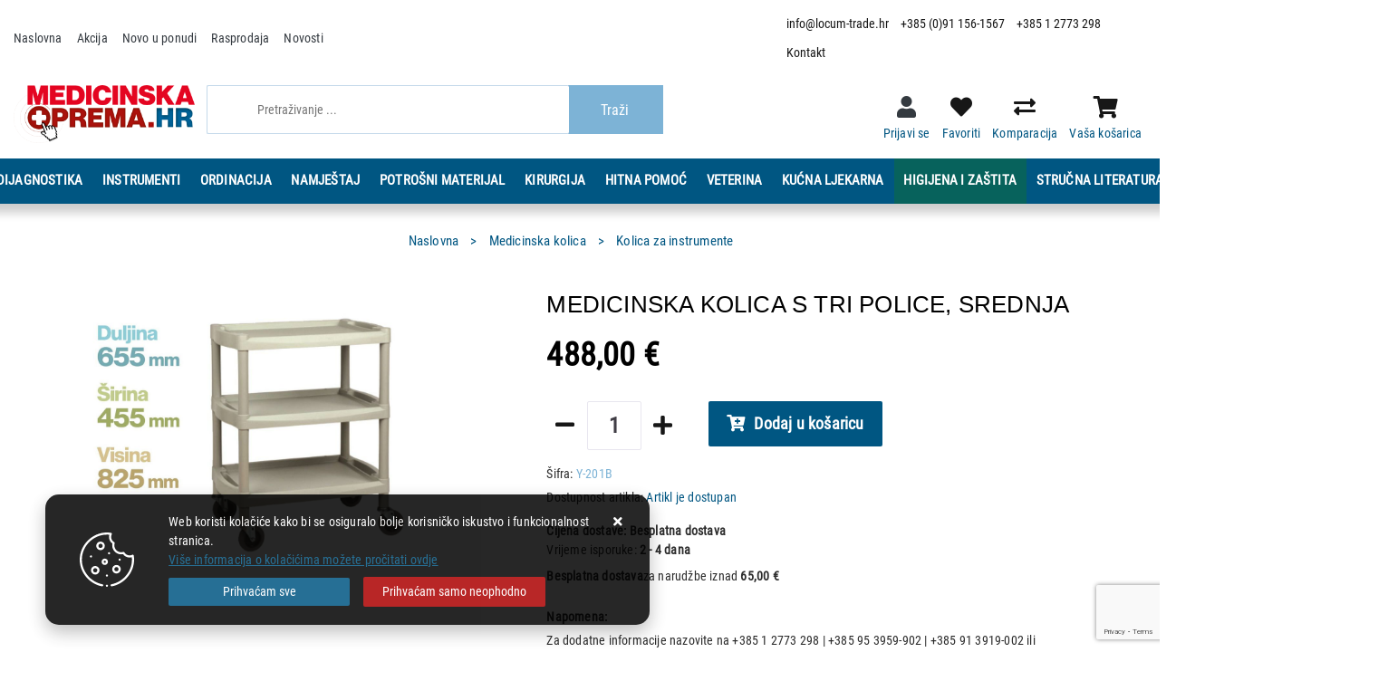

--- FILE ---
content_type: text/html; charset=utf-8
request_url: https://www.locum-trade.hr/medicinska-kolica-s-tri-police-srednja/1862/product/
body_size: 59624
content:





<!DOCTYPE html>
<html lang="hr" data-token="CfDJ8CVKtKKlxqdHkj0IT3vZMKzWFKoP0GUsWwkKvwITZZij1deY_3c40ZlyAr3zNS8BxSrabZOPP0vvQOwUm5qXxCja45G4pyv0OoL1Svbf9ZoSkxR4E2dyzENToNYkQZmOWEMybGs4ACLsvcXp3wS3Tt4" data-current-lang="hr" data-currency_code="&#x20AC;" data-kateid="0" data-wholesale="0" data-currency_display="&#x20AC;" data-currency_exchange="1" data-currency_processing="multiply" data-duplecijene="0" data-currency_factor="7.5345">
<head itemscope>
    <meta charset="utf-8" />
    <meta name="viewport" content="width=device-width, initial-scale=1.0, minimum-scale=1, viewport-fit=cover" />
    <link rel="preconnect" href="//www.google-analytics.com">
    <link rel="preconnect" href="//ssl.google-analytics.com">
    <link rel="preconnect" href="//www.googletagmanager.com">
    <link rel="preconnect" href="//connect.facebook.net">
    <link rel="dns-prefetch" href="//static.ak.facebook.com">
    <link rel="dns-prefetch" href="//s-static.ak.facebook.com">
    <link rel="dns-prefetch" href="//fbstatic-a.akamaihd.net">
    <link rel="dns-prefetch" href="//maps.gstatic.com">
    <link rel="dns-prefetch" href="//maps.google.com">
    <link rel="dns-prefetch" href="//maps.googleapis.com">
    <link rel="dns-prefetch" href="//mt0.googleapis.com">
    <link rel="dns-prefetch" href="//mt1.googleapis.com">
<link rel="canonical" href="https://www.locum-trade.hr/medicinska-kolica-s-tri-police-srednja/1862/product/">
    <meta name="apple-mobile-web-app-capable" content="yes">
    <meta name="mobile-web-app-capable" content="yes">
    <meta name="apple-mobile-web-app-status-bar-style" content="black">
    <meta name="msapplication-TileColor" content="#ffb116">
    <meta name="theme-color" content="#000000">
    <link rel="apple-touch-startup-image" href="/splash/iphone6_splash.png">
    <link rel="apple-touch-icon" sizes="152x152" href="/apple-touch-icon-ipad.png" type="image/png">
    <link rel="apple-touch-icon" sizes="167x167" href="/apple-touch-icon-ipad-retina.png" type="image/png">
    <link rel="apple-touch-icon" sizes="180x180" href="/apple-touch-icon-iphone-retina.png" type="image/png">
    <link rel="icon" type="image/png" sizes="32x32" href="/favicon-32.png">
    <link rel="icon" type="image/png" sizes="16x16" href="/favicon-16.png">
    <link href="/splash/iphone5_splash.png" media="(device-width: 320px) and (device-height: 568px) and (-webkit-device-pixel-ratio: 2)" rel="apple-touch-startup-image" />
    <link href="/splash/iphone6_splash.png" media="(device-width: 375px) and (device-height: 667px) and (-webkit-device-pixel-ratio: 2)" rel="apple-touch-startup-image" />
    <link href="/splash/iphoneplus_splash.png" media="(device-width: 621px) and (device-height: 1104px) and (-webkit-device-pixel-ratio: 3)" rel="apple-touch-startup-image" />
    <link href="/splash/iphonex_splash.png" media="(device-width: 375px) and (device-height: 812px) and (-webkit-device-pixel-ratio: 3)" rel="apple-touch-startup-image" />
    <link href="/splash/ipad_splash.png" media="(device-width: 768px) and (device-height: 1024px) and (-webkit-device-pixel-ratio: 2)" rel="apple-touch-startup-image" />
    <link href="/splash/ipadpro1_splash.png" media="(device-width: 834px) and (device-height: 1112px) and (-webkit-device-pixel-ratio: 2)" rel="apple-touch-startup-image" />
    <link href="/splash/ipadpro2_splash.png" media="(device-width: 1024px) and (device-height: 1366px) and (-webkit-device-pixel-ratio: 2)" rel="apple-touch-startup-image" />
    <meta name="web_author" content="Mathema d.o.o.">
    <title>Medicinska kolica svih namjena</title>
    
        <meta name="title" content="Medicinska kolica svih namjena" />
        <meta name="keywords" content="medicinska kolica" />
        <meta name="description" content="Kvalitetna medicinska kolica svih vrsta trajno su rješenje za svaku kliniku, polikliniku, ambulantu ili bolnicu." />

        <meta http-equiv="Cache-Control" content="no-cache, no-store, must-revalidate" />
        <meta http-equiv="Pragma" content="no-cache" />
        <meta http-equiv="Expires" content="0" />

        <meta property="og:title" content="Medicinska kolica svih namjena" />
        <meta property="og:type" content="product" />
        <meta property="og:url" content="https://www.locum-trade.hr/medicinska-kolica-s-tri-police-srednja/1862/product/" />
        <meta property="og:description" content="Kvalitetna medicinska kolica svih vrsta trajno su rješenje za svaku kliniku, polikliniku, ambulantu ili bolnicu.">
    <meta property="product:price:currency" content="EUR">
        <meta property="product:price:amount" content="488.00">
                <meta property="og:image" content="https://www.locum-trade.hr/slike/velike/Y-201B_1.jpg" />
        <meta property="product:brand">
        <meta property="product:availability" content="in stock">
        <meta property="product:condition" content="new">
            <!-- GA Product -->
    <script>
        window.dataLayer = window.dataLayer || [];
        window.dataLayer.push({ ecommerce: null });
        window.dataLayer.push({
                'event': 'view_item',
                'ecommerce': {
                    'value': 488.00,
                    'currency': 'EUR',
                    'items': [{
                        'item_name': 'MEDICINSKA KOLICA S TRI POLICE, SREDNJA',
                        'item_id': '1862',
                        'price': 488.00,
                        'discount': 0,
                        'price_before_discount': 0,
                        'price_percentage_discount': 0 + '%',
                        'item_brand': '',
                        'item_category': 'Medicinska kolica',
                        'item_category2': 'Kolica za instrumente',
			            'currency': 'EUR',
			            'google_business_vertical': 'custom',
			            'quantity': 1,
                        'item_list_name': 'Product detail page'
                    }]
                }
});
    </script>


        <script src="https://www.google.com/recaptcha/api.js?render=6Lf2MkspAAAAABsdGWxUgbuK-xQh4jx5ZyidCSVN"></script>
    
    <link rel="stylesheet" href="/css/color.min.css?v=s0VrdD7Y740D0QaVVFmDOhIw5sRwrcTKf-LRHAkgvdQ" />
    
    
        <script src="/lib/jquery/dist/jquery.min.js?v=QSuP-cWrMrkBn82EvNSlTA4mWhRShHT07kWyeiCr6us"></script>
        <link rel="stylesheet" type="text/css" media="all" href="/css/vsc.min.css?v=NsqzUpWPz9aeOyLFRPxHGNzUbe7_NfGFaHvg5A3bDm0" />
    
        
        
            <link rel="stylesheet" type="text/css" media="all" href="/menu/webslidemenu.min.css?v=YX0k-MTOLM1Q5nHYY7ohlH4S7_T8DN4M801YibTwCb4" />
        

    


    
        
        
            <link rel="stylesheet" type="text/css" media="all" href="/css/product.min.css?v=3QDBjmRev16I5o6Z7kKtYLvDMuaFE5yCFt0mlHRG6nk" />
        
        <link rel="stylesheet" href="/fancybox/source/jquery.fancybox.min.css?v=bV-2TcYlOoWH12TDGEeNrxumbye7SIZs81I-ngIL_ZM" />
    

    <!-- Google Tag Manager -->
<script>(function(w,d,s,l,i){w[l]=w[l]||[];w[l].push({'gtm.start':
new Date().getTime(),event:'gtm.js'});var f=d.getElementsByTagName(s)[0],
j=d.createElement(s),dl=l!='dataLayer'?'&l='+l:'';j.async=true;j.src=
'https://www.googletagmanager.com/gtm.js?id='+i+dl;f.parentNode.insertBefore(j,f);
})(window,document,'script','dataLayer','GTM-MM2CHGZ');</script>
<!-- End Google Tag Manager -->



	<meta name="theme-color" content="#fff" />
	<link rel="manifest" href="/manifest.webmanifest" />
</head>
<body class=" ">

    <!-- Google Tag Manager (noscript) -->
<noscript><iframe src="https://www.googletagmanager.com/ns.html?id=GTM-MM2CHGZ"
height="0" width="0" style="display:none;visibility:hidden"></iframe></noscript>
<!-- End Google Tag Manager (noscript) -->
    <div class="loading ajax-loading-block-window"></div>


    <div id="vsc-wrapper">
                <header id="top">
                    <div class="header">
    <div class="top-mobile-contact d-flex d-lg-none">
        <div class="container-xl">
            <div class="row h-100">
                <div class="col-12 d-flex justify-content-center align-items-center">
                    <a href="mailto:info@locum-trade.hr">info@locum-trade.hr</a>
                    <a href="tel:+38512773298">+385 1 2773 298</a>
                </div>
            </div>
        </div>
    </div>
    <div class="top-header-upper">
        <div class="container-xl">
            <div class="row align-items-center">
                <div class="col-12 col-md-9 col-lg-12 col-xl-8 d-none d-lg-block">
                    <nav class="navbar navbar-expand-sm navbar-toggleable-sm navbar-light rp">
                        <button class="navbar-toggler" type="button" data-toggle="collapse" data-target=".navbar-collapse" aria-controls="navbarSupportedContent"
                                aria-expanded="false" aria-label="Toggle navigation">
                            <span class="navbar-toggler-icon"></span>
                        </button>
                        <div class="navbar-collapse collapse d-sm-inline-flex flex-sm-row-reverse">
                            <ul class="navbar-nav flex-grow-1">
                                <li class="nav-item">
                                    <a class="nav-link text-dark" href="/">Naslovna</a>
                                </li>
                                    <li class="nav-item">
                                        <a class="nav-link text-dark" href="/akcija/">Akcija</a>
                                    </li>
                                <li class="nav-item">
                                    <a class="nav-link text-dark" href="/novo/">Novo u ponudi</a>
                                </li>


                                    <li class="nav-item">
                                        <a class="nav-link text-dark" href="/rasprodaja/">Rasprodaja</a>
                                    </li>

                                    <li class="nav-item">
                                        <a class="nav-link text-dark" href="/Blog/">Novosti</a>
                                    </li>

                                    <li class="nav-item d-block d-sm-none">
                                        <a class="nav-link text-dark" title="Proizvođači" href="/manufacture/all/">Proizvođači</a>
                                    </li>


                                <li class="nav-item d-block d-sm-none">
                                    <a class="nav-link text-dark" href="/Contact/">Kontakt</a>
                                </li>



                            </ul>
                        </div>
                    </nav>
                </div>

                <div class="col-12 col-md-3 col-lg-4 col-xl-4 d-flex justify-content-end">
                    <div class="header-contact">
</i><a href="mailto:info@locum-trade.hr">info@locum-trade.hr</a>
<a href="tel:&#x2B;385 (0)91 156-1567">&#x2B;385 (0)91 156-1567</a>
                        <a href="tel:+38512773298">+385 1 2773 298</a>
<a href="/Contact/">Kontakt</a>
                    </div>
                </div>
            </div>
        </div>

    </div>
</div>

<div class="container-xl top-middle">
    <div class="row align-items-start">
        <div class="col-12 col-md-3 col-lg-3 col-xl-2 d-none d-lg-block">
            <div class="logo">
                <a class="d-none d-sm-block" href="/"><img class="img-fluid" width="220" height="40" src="/img/logo.png?v=NuGZw6k8lrbpNdIgyzb9jnlMn5_oJ-uzRYQqC3tHX_E" alt="MEDICINSKA OPREMA" /></a>
            </div>
        </div>
        <div class="col-12 col-sm-6 col-md-6 col-lg-5 col-xl-5 d-none d-lg-block">
            
<div class="search-top" data-search="1">

    <script src="/js/activeSearch-0.0.2.js?v=vUJCnTKURjh5CT4qd6JqVo0T9TYfB3K_P5woE8ZBFis"></script>
    <form class="search-form" id="multiple_form" method="get" action="/Search/">
        <input type="hidden" id="fs" name="fs" value="1" />
        <input id="multiple" class="search-input ui-autocomplete-input" name="term" type="text" placeholder="Pretraživanje ..." autocomplete="off">
        <button class="search-btn-reset" type="reset"><span><i class="fas fa-plus"></i></span></button>
        <button class="search-btn" type="submit"><span>Traži</span></button>
        <div class="top_search_term">
            <div class="search_title">Zadnje pretraživano<span class="delete-all-search">Obriši sve</span></div>
            <div class="top_search_term_result"></div>
        </div>
        <div class="multiple-search">
            <div class="col-lg-12 result">
                <div class="row">
                    <div class="col-4 d-none d-md-block search-left-block">
                        <h6 class="manu-title">Proizvođači:</h6>
                        <div class="manufacture-search"></div>
                        <h6 class="cate-title">Kategorije:</h6>
                        <div class="category-search"></div>
                    </div>
                    <div class="col-12 col-lg-8">
                        <div class="artikli"></div>
                        <div class="d-flex justify-content-center mt-3">
                            <button class="count btn btn-type1 w-100" type="submit">Prikaži sve proizvode</button>
                        </div>
                    </div>
                </div>
            </div>
        </div>
        <div class="search-empty">
            <div class="col-lg-12 result">
                Nema rezultata za traženi pojam!
            </div>
        </div>
    </form>

    <template id="searchitem">
        <div class="product">
            <div class="topproduct">
                <a class="searchlink" href="">
                    <img class="slika" src="">
                    <span></span>
                    <strong></strong>
                </a>
            </div>
            <div class="topcartadd"><a href=""><i class="fas fa-cart-plus"></i></a></div>
        </div>
    </template>

    <template id="searchterm">
        <div class="product">
            <a class="searchlink" href="">
                <i class="far fa-search"></i>
                <span></span>
            </a>
        </div>
    </template>

</div>
        </div>
        <div class="col-12 col-sm-6 col-md-6 col-lg-4 col-xl-5 top-icon d-none d-lg-block">
            <div class="top-cart top-right-cart">
                
<div class="dropdown">

    <div class="cart-top">
        <a href="#" aria-label="Vaša košarica"><i class="fas fa-shopping-cart"></i></a>
        <div class="title d-none d-sm-block">Vaša košarica</div>
    </div>
</div>
            </div>
            <div class="top-compare">
                <a title="Komparacija" href="/Compare/">
                    <i class="fas fa-exchange-alt">
                    </i>
                </a>
                <div class="title d-none d-lg-block">Komparacija</div>
            </div>
            <div class="top-favorites">
                <a title="Favoriti" href="/Favorites/">
                    <i class="fas fa-heart">
                    </i>
                </a>
                <div class="title d-none d-lg-block">Favoriti</div>
            </div>
            <div class="top-right-ponuda">
            </div>


 <div class="top-user">
        <a class="text-dark" title="Prijavi se" data-toggle="tooltip" data-placement="top" href="/Identity/Account/Login/"><i class="fas fa-user"></i></a>
        <div class="title d-none d-lg-block">Prijavi se</div>
    </div>

        </div>

    </div>
</div>
</div>

<div class="wsmobileheader clearfix ">
    <a id="wsnavtoggle" class="wsanimated-arrow"><span></span></a>
    <div class="col-12 col-md-12 col-lg-3 col-xl-2 rp clearfix top-icon">
        <div class="logo-mobile">
            <a class="smllogo logo" href="/"><img src="/img/logo.png?v=NuGZw6k8lrbpNdIgyzb9jnlMn5_oJ-uzRYQqC3tHX_E" /></a>
        </div>

        <div class="top-search-icon">
            <i class="fas fa-search"></i>
        </div>

        <div class="top-compare-mobile">
            <a href="/Compare/">
                <i class="fas fa-exchange-alt">
                </i>
            </a>
            <div class="title d-none d-lg-block">Komparacija</div>
        </div>
        <div class="top-favorites-mobile">
            <a href="/Favorites/">
                <i class="fas fa-heart">
                </i>
            </a>
            <div class="title d-none d-lg-block">Favoriti</div>
        </div>


 <div class="top-user">
        <a class="text-dark" title="Prijavi se" data-toggle="tooltip" data-placement="top" href="/Identity/Account/Login/"><i class="fas fa-user"></i></a>
        <div class="title d-none d-lg-block">Prijavi se</div>
    </div>

        <div class="top-cart-mobile top-right-cart-mobile">
            
<div class="dropdown">
    <div class="cart-top-mobile">
            <a href="#"><i class="fas fa-shopping-cart"></i></a>
    </div>
</div>
        </div>


    </div>
    <div class="mobile-search">
        <div class="search-top-mobile">
            <form class="search-form-mobile" id="searchform-mobile" method="get" action="/Search/">
                <i class="fas fa-times mobile-search-close"></i>
                <input id="artikl-mobile" class="search-input-mobile ui-autocomplete-input" name="term" type="text" placeholder="Pretraživanje ..." autocomplete="off">
                <button class="search-btn-mobile" type="submit" title="Traži"><i class="fas fa-search"></i></button>
            </form>
        </div>
    </div>

    <div class="mobi multiple-search">
        <div class="artikli"></div>
    </div>

    <template id="searchitemmobi">
        <div class="product">
            <div class="topproduct">
                <a class="searchlink" href="">
                    <img class="slika" src="">
                    <span></span>
                    <strong></strong>
                </a>
            </div>
        </div>
    </template>

</div>

                </header>

<div class="row menubg">
    <div class="wsmainfull rp container">
        <div class="wsmainwp clearfix">
            <nav class="wsmenu">
                <ul class="wsmenu-list">

                    <li class="d-block d-sm-none smllogo"><a href="/"><img loading="lazy" width="220" height="40" src="/img/logo.png?v=NuGZw6k8lrbpNdIgyzb9jnlMn5_oJ-uzRYQqC3tHX_E" alt="MEDICINSKA OPREMA" /></a></li>
                    <li class="logo"><a href="/"><img class="img-fluid" loading="lazy" width="220" height="40" src="/img/logo.png?v=NuGZw6k8lrbpNdIgyzb9jnlMn5_oJ-uzRYQqC3tHX_E" alt="LOCUM TRADE D.O.O." /></a></li>
                        <li aria-haspopup="true">
                            <a class="level" href="/dijagnostika/1/l/" >Dijagnostika</a>


                                    <ul class="sub-menu menu_1 ">
                                            <li aria-haspopup="true">
                                                <a style="" href="/tlakomjeri/14/">Tlakomjeri</a>
                                                    <ul class="sub-menu">
                                                            <li aria-haspopup="true"><a style="" href="/omron-tlakomjeri/382/">OMRON tlakomjeri</a></li>
                                                            <li aria-haspopup="true"><a style="" href="/ostali-tlakomjeri-706/706/">Ostali tlakomjeri</a></li>
                                                            <li aria-haspopup="true"><a style="" href="/adc-tlakomjeri/315/">ADC tlakomjeri</a></li>
                                                            <li aria-haspopup="true"><a style="" href="/riester-tlakomjeri-571/30/">RIESTER tlakomjeri</a></li>
                                                            <li aria-haspopup="true"><a style="" href="/beurer-tlakomjeri/31/">BEURER tlakomjeri</a></li>
                                                            <li aria-haspopup="true"><a style="" href="/gima-tlakomjeri/297/">GIMA tlakomjeri</a></li>
                                                            <li aria-haspopup="true"><a style="" href="/heine-tlakomjeri/260/">HEINE tlakomjeri</a></li>
                                                            <li aria-haspopup="true"><a style="" href="/welch-allyn-tlakomjeri/258/">WELCH ALLYN tlakomjeri</a></li>
                                                            <li aria-haspopup="true"><a style="" href="/manzete-pumpice-33/33/">Manžete, pumpice...</a></li>
                                                    </ul>
                                            </li>
                                            <li aria-haspopup="true">
                                                <a style="" href="/stetoskopi-15/15/">Stetoskopi</a>
                                                    <ul class="sub-menu">
                                                            <li aria-haspopup="true"><a style="" href="/littmann-core-679/679/">Littmann Core</a></li>
                                                            <li aria-haspopup="true"><a style="" href="/littmann-classic-iii/32/">Littmann Classic III</a></li>
                                                            <li aria-haspopup="true"><a style="" href="/littmann-classic-ii-pediatric-364/364/">Littmann Classic II pediatric</a></li>
                                                            <li aria-haspopup="true"><a style="" href="/littmann-cardiology-iv-252/252/">Littmann Cardiology IV</a></li>
                                                            <li aria-haspopup="true"><a style="" href="/littmann-master-cardiology-251/251/">Littmann Master Cardiology</a></li>
                                                            <li aria-haspopup="true"><a style="" href="/riester-stetoskopi-34/34/">Riester stetoskopi</a></li>
                                                            <li aria-haspopup="true"><a style="" href="/adc-stetoskopi-387/387/">ADC stetoskopi</a></li>
                                                            <li aria-haspopup="true"><a style="" href="/ostali-stetoskopi-35/35/">Ostali stetoskopi</a></li>
                                                            <li aria-haspopup="true"><a style="" href="/torbice-za-stetoskop-259/259/">Torbice za stetoskop</a></li>
                                                            <li aria-haspopup="true"><a style="" href="/zamjenski-dijelovi-36/36/">Zamjenski dijelovi</a></li>
                                                    </ul>
                                            </li>
                                            <li aria-haspopup="true">
                                                <a style="" href="/otoskopi-16/16/">Otoskopi</a>
                                                    <ul class="sub-menu">
                                                            <li aria-haspopup="true"><a style="" href="/kawe-otoskopi-710/710/">KAWE otoskopi</a></li>
                                                            <li aria-haspopup="true"><a style="" href="/riester-otoskopi/38/">RIESTER otoskopi</a></li>
                                                            <li aria-haspopup="true"><a style="" href="/gima-otoskopi/37/">GIMA Otoskopi</a></li>
                                                            <li aria-haspopup="true"><a style="" href="/heine-otoskopi-660/660/">HEINE otoskopi</a></li>
                                                            <li aria-haspopup="true"><a style="" href="/luxamed-otoskopi/309/">LUXAMED otoskopi</a></li>
                                                            <li aria-haspopup="true"><a style="" href="/set-otoskopoftalmoskop-41/41/">Set otoskop/oftalmoskop</a></li>
                                                    </ul>
                                            </li>
                                            <li aria-haspopup="true">
                                                <a style="" href="/oftalmoskopi-17/17/">Oftalmoskopi</a>
                                            </li>
                                            <li aria-haspopup="true">
                                                <a style="" href="/dermatoskopi-18/18/">Dermatoskopi</a>
                                            </li>
                                            <li aria-haspopup="true">
                                                <a style="" href="/dijagnosticke-svjetiljke-19/19/">Dijagnostičke svjetiljke</a>
                                                    <ul class="sub-menu">
                                                            <li aria-haspopup="true"><a style="" href="/svjetiljke-43/43/">Svjetiljke</a></li>
                                                            <li aria-haspopup="true"><a style="" href="/ceona-svjetla-i-lupe-44/44/">Čeona svjetla i lupe</a></li>
                                                    </ul>
                                            </li>
                                            <li aria-haspopup="true">
                                                <a style="" href="/toplomjeri-20/20/">Toplomjeri</a>
                                            </li>
                                            <li aria-haspopup="true">
                                                <a style="" href="/ekg-21/21/">EKG</a>
                                                    <ul class="sub-menu">
                                                            <li aria-haspopup="true"><a style="" href="/ekg-uredaji-46/46/">EKG uređaji</a></li>
                                                            <li aria-haspopup="true"><a style="" href="/kucni-ekg-uredaji/215/">Kućni EKG uređaji</a></li>
                                                            <li aria-haspopup="true"><a style="" href="/elektrode-48/48/">Elektrode</a></li>
                                                            <li aria-haspopup="true"><a style="" href="/ekg-papiri/47/">EKG Papiri</a></li>
                                                            <li aria-haspopup="true"><a style="" href="/ekg-gel-61/61/">EKG gel</a></li>
                                                    </ul>
                                            </li>
                                            <li aria-haspopup="true">
                                                <a style="" href="/holteri-22/22/">Holteri</a>
                                            </li>
                                            <li aria-haspopup="true">
                                                <a style="" href="/analiza-krvi-i-urina/23/">Analiza krvi i urina</a>
                                                    <ul class="sub-menu">
                                                            <li aria-haspopup="true"><a style="" href="/analizatori-krvi-281/281/">Analizatori krvi</a></li>
                                                            <li aria-haspopup="true"><a style="" href="/posude-za-uzorke-330/330/">Posude za uzorke</a></li>
                                                            <li aria-haspopup="true"><a style="" href="/testovi-na-droge-329/329/">Testovi na droge</a></li>
                                                            <li aria-haspopup="true"><a style="" href="/trakice-za-analizu-krvi/51/">Trakice za analizu krvi</a></li>
                                                            <li aria-haspopup="true"><a style="" href="/analizatori-urina-282/282/">Analizatori urina</a></li>
                                                            <li aria-haspopup="true"><a style="" href="/trakice-za-analizu-urina-320/320/">Trakice za analizu urina</a></li>
                                                            <li aria-haspopup="true"><a style="" href="/lancete-296/296/">Lancete</a></li>
                                                    </ul>
                                            </li>
                                            <li aria-haspopup="true">
                                                <a style="" href="/brzi-testovi/457/">Brzi testovi</a>
                                                    <ul class="sub-menu">
                                                            <li aria-haspopup="true"><a style="" href="/covid-458/458/">Covid</a></li>
                                                    </ul>
                                            </li>
                                            <li aria-haspopup="true">
                                                <a style="" href="/audiometrija-695/695/">Audiometrija</a>
                                                    <ul class="sub-menu">
                                                            <li aria-haspopup="true"><a style="" href="/audiometri-696/696/">Audiometri</a></li>
                                                    </ul>
                                            </li>
                                            <li aria-haspopup="true">
                                                <a style="" href="/spirometrija-24/24/">Spirometrija</a>
                                                    <ul class="sub-menu">
                                                            <li aria-haspopup="true"><a style="" href="/spirometri-52/52/">Spirometri</a></li>
                                                            <li aria-haspopup="true"><a style="" href="/termo-papiri-za-spirometre-53/53/">Termo papiri za spirometre</a></li>
                                                            <li aria-haspopup="true"><a style="" href="/usnici-turbine/54/">Usnici, turbine...</a></li>
                                                            <li aria-haspopup="true"><a style="" href="/mjeraci-vrsnog-protoka-spaceri-342/342/">Mjerači vršnog protoka, spaceri</a></li>
                                                            <li aria-haspopup="true"><a style="" href="/uredaji-za-vjezbe-disanja-271/271/">Uređaji za vježbe disanja</a></li>
                                                    </ul>
                                            </li>
                                            <li aria-haspopup="true">
                                                <a style="" href="/pulsni-oksimetri-25/25/">Pulsni oksimetri</a>
                                            </li>
                                            <li aria-haspopup="true">
                                                <a style="" href="/monitori-vitalnih-funkcija-26/26/">Monitori vitalnih funkcija</a>
                                            </li>
                                            <li aria-haspopup="true">
                                                <a style="" href="/ultrazvuk-27/27/">Ultrazvuk</a>
                                                    <ul class="sub-menu">
                                                            <li aria-haspopup="true"><a style="" href="/uzv-uredaji-58/58/">UZV uređaji</a></li>
                                                            <li aria-haspopup="true"><a style="" href="/termalni-papiri-za-uzv/59/">Termalni papiri za UZV</a></li>
                                                            <li aria-haspopup="true"><a style="" href="/uzv-gel-60/60/">UZV gel</a></li>
                                                    </ul>
                                            </li>
                                            <li aria-haspopup="true">
                                                <a style="" href="/ctg-doppler/28/">CTG, Doppler</a>
                                                    <ul class="sub-menu">
                                                            <li aria-haspopup="true"><a style="" href="/ctg-uredaji-268/268/">CTG uređaji</a></li>
                                                            <li aria-haspopup="true"><a style="" href="/ctg-pribor-269/269/">CTG pribor</a></li>
                                                            <li aria-haspopup="true"><a style="" href="/doppler-uredaji-62/62/">Doppler uređaji</a></li>
                                                            <li aria-haspopup="true"><a style="" href="/doppler-sonde-249/249/">Doppler sonde</a></li>
                                                    </ul>
                                            </li>
                                            <li aria-haspopup="true">
                                                <a style="" href="/anoskopi-kolposkopi/262/">Anoskopi, kolposkopi</a>
                                                    <ul class="sub-menu">
                                                            <li aria-haspopup="true"><a style="" href="/anoskop/264/">Anoskop</a></li>
                                                            <li aria-haspopup="true"><a style="" href="/kolposkopi-275/275/">Kolposkopi</a></li>
                                                    </ul>
                                            </li>
                                            <li aria-haspopup="true">
                                                <a style="" href="/alkohol-tester-393/393/">Alkohol tester</a>
                                                    <ul class="sub-menu">
                                                            <li aria-haspopup="true"><a style="" href="/alkohol-tester-395/395/">Alkohol tester</a></li>
                                                            <li aria-haspopup="true"><a style="" href="/trakice-za-testiranje-alkohola-723/723/">Trakice za testiranje alkohola</a></li>
                                                    </ul>
                                            </li>
                                            <li aria-haspopup="true">
                                                <a style="" href="/ostala-dijagnostika-29/29/">Ostala dijagnostika</a>
                                                    <ul class="sub-menu">
                                                            <li aria-haspopup="true"><a style="" href="/dentalna-medicina-668/668/">Dentalna medicina</a></li>
                                                            <li aria-haspopup="true"><a style="" href="/kontrola-vida/63/">Kontrola vida</a></li>
                                                            <li aria-haspopup="true"><a style="" href="/radiologija-716/716/">Radiologija</a></li>
                                                            <li aria-haspopup="true"><a style="" href="/zvucne-vilice/64/">Zvučne vilice</a></li>
                                                            <li aria-haspopup="true"><a style="" href="/neuroloski-cekici/65/">Neurološki čekići</a></li>
                                                    </ul>
                                            </li>
                                    </ul>


                        </li>
                        <li aria-haspopup="true">
                            <a class="level" href="/instrumenti/7/l/" >Instrumenti</a>


                                    <ul class="sub-menu menu_1 ">
                                            <li aria-haspopup="true">
                                                <a style=" color: #FF8000!Important;" href="/dimeda-instrumenti/601/">Dimeda instrumenti</a>
                                                    <ul class="sub-menu">
                                                            <li aria-haspopup="true"><a style="" href="/04-kanile-617/617/">04 | Kanile</a></li>
                                                            <li aria-haspopup="true"><a style="" href="/06-skalpel-nozici-610/610/">06 | Skalpel nožići</a></li>
                                                            <li aria-haspopup="true"><a style="" href="/08-skare/615/">08 | Škare</a></li>
                                                            <li aria-haspopup="true"><a style="" href="/10-pincete/606/">10 | Pincete</a></li>
                                                            <li aria-haspopup="true"><a style="" href="/12-hvatalice-621/621/">12 | Hvatalice</a></li>
                                                            <li aria-haspopup="true"><a style="" href="/18-retraktori-620/620/">18 | Retraktori</a></li>
                                                            <li aria-haspopup="true"><a style="" href="/20-sonde-spatule-sprice/704/">20 | Sonde, špatule, šprice</a></li>
                                                            <li aria-haspopup="true"><a style="" href="/26-klijesta-618/618/">26 | Kliješta</a></li>
                                                            <li aria-haspopup="true"><a style="" href="/44-otologija-623/623/">44 | Otologija</a></li>
                                                            <li aria-haspopup="true"><a style="" href="/70-ginekologija-530/602/">70 | Ginekologija</a></li>
                                                    </ul>
                                            </li>
                                            <li aria-haspopup="true">
                                                <a style="" href="/skare-66/66/">Škare</a>
                                            </li>
                                            <li aria-haspopup="true">
                                                <a style="" href="/pincete-i-hvatalice/68/">Pincete i hvatalice</a>
                                            </li>
                                            <li aria-haspopup="true">
                                                <a style="" href="/skalpeli-70/70/">Skalpeli</a>
                                            </li>
                                            <li aria-haspopup="true">
                                                <a style="" href="/iglodrzaci-164/164/">Iglodržači</a>
                                            </li>
                                            <li aria-haspopup="true">
                                                <a style="" href="/setovi-instrumenata-176/176/">Setovi instrumenata</a>
                                            </li>
                                            <li aria-haspopup="true">
                                                <a style="" href="/aspiracijske-kanile-344/344/">Aspiracijske kanile</a>
                                                    <ul class="sub-menu">
                                                            <li aria-haspopup="true"><a style="" href="/kanile-345/345/">Kanile</a></li>
                                                    </ul>
                                            </li>
                                            <li aria-haspopup="true">
                                                <a style="" href="/ginekoloski-instrumenti/236/">Ginekološki instrumenti</a>
                                                    <ul class="sub-menu">
                                                            <li aria-haspopup="true"><a style="" href="/amnioskopi-693/693/">Amnioskopi</a></li>
                                                            <li aria-haspopup="true"><a style="" href="/vaginalna-spekula/237/">Vaginalna spekula</a></li>
                                                    </ul>
                                            </li>
                                            <li aria-haspopup="true">
                                                <a style="" href="/ostali-instrumenti-71/71/">Ostali instrumenti</a>
                                                    <ul class="sub-menu">
                                                            <li aria-haspopup="true"><a style="" href="/dentalna-medicina-419/419/">Dentalna medicina</a></li>
                                                            <li aria-haspopup="true"><a style="" href="/ostali-instrumenti-76/76/">Ostali instrumenti</a></li>
                                                            <li aria-haspopup="true"><a style="" href="/hitna-pomoc-187/187/">Hitna pomoć</a></li>
                                                            <li aria-haspopup="true"><a style="" href="/jednokratni-setovi-205/205/">Jednokratni setovi</a></li>
                                                    </ul>
                                            </li>
                                            <li aria-haspopup="true">
                                                <a style="" href="/ostale-posude-74/74/">Ostale posude</a>
                                            </li>
                                            <li aria-haspopup="true">
                                                <a style="" href="/kutije-za-instrumente-73/73/">Kutije za instrumente</a>
                                            </li>
                                    </ul>


                        </li>
                        <li aria-haspopup="true">
                            <a class="level" href="/ordinacija/8/l/" >Ordinacija</a>


                                    <ul class="sub-menu menu_1 ">
                                            <li aria-haspopup="true">
                                                <a style="" href="/terapijski-uredaji-223/223/">Terapijski uređaji</a>
                                                    <ul class="sub-menu">
                                                            <li aria-haspopup="true"><a style="" href="/compex-elektrostimulatori/380/">Compex elektrostimulatori</a></li>
                                                            <li aria-haspopup="true"><a style="" href="/infracrvene-svjetiljke-605/605/">Infracrvene svjetiljke</a></li>
                                                            <li aria-haspopup="true"><a style="" href="/tens-ems-uredaji-142/142/">TENS, EMS uređaji</a></li>
                                                            <li aria-haspopup="true"><a style="" href="/elektrode-za-tens-uredaje-218/218/">Elektrode za TENS uređaje</a></li>
                                                            <li aria-haspopup="true"><a style="" href="/iontoforeza-267/267/">Iontoforeza</a></li>
                                                            <li aria-haspopup="true"><a style="" href="/tecar-terapija-381/381/">Tecar terapija</a></li>
                                                            <li aria-haspopup="true"><a style="" href="/magnetoterapija-365/365/">Magnetoterapija</a></li>
                                                            <li aria-haspopup="true"><a style="" href="/krioterapija-224/224/">Krioterapija</a></li>
                                                            <li aria-haspopup="true"><a style="" href="/limfna-drenaza-412/412/">Limfna drenaža</a></li>
                                                            <li aria-haspopup="true"><a style="" href="/terapijski-ultrazvuk/343/">Terapijski ultrazvuk</a></li>
                                                    </ul>
                                            </li>
                                            <li aria-haspopup="true">
                                                <a style="" href="/kisik-za-ordinacije-238/238/">Kisik za ordinacije</a>
                                                    <ul class="sub-menu">
                                                            <li aria-haspopup="true"><a style="" href="/setovi-za-kisik-239/239/">Setovi za kisik</a></li>
                                                    </ul>
                                            </li>
                                            <li aria-haspopup="true">
                                                <a style="" href="/infuzija/670/">Infuzija</a>
                                                    <ul class="sub-menu">
                                                            <li aria-haspopup="true"><a style="" href="/infuzijske-manzete-674/674/">Infuzijske manžete</a></li>
                                                            <li aria-haspopup="true"><a style="" href="/infuzijske-pumpe-671/671/">Infuzijske pumpe</a></li>
                                                            <li aria-haspopup="true"><a style="" href="/potrosni-materijal-za-infuziju-673/673/">Potrošni materijal za infuziju</a></li>
                                                            <li aria-haspopup="true"><a style="" href="/stalci-za-infuziju-i-pribor/672/">Stalci za infuziju i pribor</a></li>
                                                    </ul>
                                            </li>
                                            <li aria-haspopup="true">
                                                <a style="" href="/elektrokirurgija/225/">Elektrokirurgija</a>
                                                    <ul class="sub-menu">
                                                            <li aria-haspopup="true"><a style="" href="/bipolarne-pincete-i-kablovi-338/338/">Bipolarne pincete i kablovi</a></li>
                                                            <li aria-haspopup="true"><a style="" href="/elektrode-465/465/">Elektrode</a></li>
                                                            <li aria-haspopup="true"><a style="" href="/kauteri-226/226/">Kauteri</a></li>
                                                            <li aria-haspopup="true"><a style="" href="/mono-bipolarni-elektrokauteri-337/337/">Mono-bipolarni elektrokauteri</a></li>
                                                    </ul>
                                            </li>
                                            <li aria-haspopup="true">
                                                <a style="" href="/vage-i-visinomjeri/96/">Vage i visinomjeri</a>
                                                    <ul class="sub-menu">
                                                            <li aria-haspopup="true"><a style="" href="/ade-vage-i-visinomjeri/97/">ADE vage i visinomjeri</a></li>
                                                            <li aria-haspopup="true"><a style="" href="/kern-vage-722/722/">KERN vage</a></li>
                                                            <li aria-haspopup="true"><a style="" href="/seca-vage-i-visinomjeri/99/">SECA vage i visinomjeri</a></li>
                                                            <li aria-haspopup="true"><a style="" href="/gima-vage-i-visinomjeri/101/">GIMA vage i visinomjeri</a></li>
                                                            <li aria-haspopup="true"><a style="" href="/duljinomjeri/103/">Duljinomjeri</a></li>
                                                            <li aria-haspopup="true"><a style="" href="/precizne-vage-556/556/">Precizne vage</a></li>
                                                            <li aria-haspopup="true"><a style="" href="/visenamjenske-vage-105/105/">Višenamjenske vage</a></li>
                                                    </ul>
                                            </li>
                                            <li aria-haspopup="true">
                                                <a style="" href="/ostali-mjerni-instrumenti-106/106/">Ostali mjerni instrumenti</a>
                                            </li>
                                            <li aria-haspopup="true">
                                                <a style="" href="/rasvjeta/90/">Rasvjeta</a>
                                                    <ul class="sub-menu">
                                                            <li aria-haspopup="true"><a style="" href="/izvori-svjetla-za-medicinske-uredaje/694/">Izvori svjetla za medicinske uređaje</a></li>
                                                            <li aria-haspopup="true"><a style="" href="/pregledne-svjetiljke-91/91/">Pregledne svjetiljke</a></li>
                                                            <li aria-haspopup="true"><a style="" href="/reflektori-93/93/">Reflektori</a></li>
                                                            <li aria-haspopup="true"><a style="" href="/svjetiljke-s-lupom-202/202/">Svjetiljke s lupom</a></li>
                                                            <li aria-haspopup="true"><a style="" href="/wood-light-95/95/">Wood light</a></li>
                                                            <li aria-haspopup="true"><a style="" href="/infracrvene-svjetiljke/222/">Infracrvene svjetiljke</a></li>
                                                    </ul>
                                            </li>
                                            <li aria-haspopup="true">
                                                <a style="" href="/negatoskopi-133/133/">Negatoskopi</a>
                                            </li>
                                            <li aria-haspopup="true">
                                                <a style="" href="/lijecnicke-torbe-80/80/">Liječničke torbe</a>
                                                    <ul class="sub-menu">
                                                            <li aria-haspopup="true"><a style="" href="/ampulariji-i-torbice-za-pribor-89/89/">Ampulariji i torbice za pribor</a></li>
                                                            <li aria-haspopup="true"><a style="" href="/cvrsti-koferi-84/84/">Čvrsti koferi</a></li>
                                                            <li aria-haspopup="true"><a style="" href="/lijecnicke-torbe-81/81/">Liječničke torbe</a></li>
                                                            <li aria-haspopup="true"><a style="" href="/termo-torbe-i-kutije-87/87/">Termo torbe i kutije</a></li>
                                                            <li aria-haspopup="true"><a style="" href="/torbe-i-ruksaci-za-hitnu-pomoc-85/85/">Torbe i ruksaci za hitnu pomoć</a></li>
                                                    </ul>
                                            </li>
                                            <li aria-haspopup="true">
                                                <a style="" href="/sterilizacija/167/">Sterilizacija</a>
                                                    <ul class="sub-menu">
                                                            <li aria-haspopup="true"><a style="" href="/autoklavi-244/244/">Autoklavi</a></li>
                                                            <li aria-haspopup="true"><a style="" href="/posude-za-sterilizaciju-dezinfekciju-664/664/">Posude za sterilizaciju / dezinfekciju</a></li>
                                                            <li aria-haspopup="true"><a style="" href="/sterilizatori-vrucim-zrakom-186/186/">Sterilizatori vrućim zrakom</a></li>
                                                            <li aria-haspopup="true"><a style="" href="/germicidne-svjetiljke-305/305/">Germicidne svjetiljke</a></li>
                                                            <li aria-haspopup="true"><a style="" href="/testovi-za-sterilizaciju-169/169/">Testovi za sterilizaciju</a></li>
                                                            <li aria-haspopup="true"><a style="" href="/role-i-vrecice-za-sterilizaciju-168/168/">Role i vrećice za sterilizaciju</a></li>
                                                    </ul>
                                            </li>
                                            <li aria-haspopup="true">
                                                <a style="" href="/ispiranje-uha-209/209/">Ispiranje uha</a>
                                                    <ul class="sub-menu">
                                                            <li aria-haspopup="true"><a style="" href="/irigatori-za-ispiranje-uha-211/211/">Irigatori za ispiranje uha</a></li>
                                                            <li aria-haspopup="true"><a style="" href="/sprice-za-ispiranje-uha-210/210/">Šprice za ispiranje uha</a></li>
                                                    </ul>
                                            </li>
                                            <li aria-haspopup="true">
                                                <a style="" href="/anatomski-modeli-247/247/">Anatomski modeli</a>
                                                    <ul class="sub-menu">
                                                            <li aria-haspopup="true"><a style="" href="/3d-modeli-409/409/">3D modeli</a></li>
                                                            <li aria-haspopup="true"><a style="" href="/anatomski-posteri-50-x-70-cm/248/">Anatomski posteri - 50 &#xD7; 70 cm</a></li>
                                                            <li aria-haspopup="true"><a style="" href="/anatomski-posteri-100-x-70-cm-394/394/">Anatomski posteri - 100 &#xD7; 70 cm</a></li>
                                                    </ul>
                                            </li>
                                            <li aria-haspopup="true">
                                                <a style="" href="/laboratorijska-oprema-559/559/">Laboratorijska oprema</a>
                                                    <ul class="sub-menu">
                                                            <li aria-haspopup="true"><a style="" href="/mikroskopija/480/">Mikroskopija</a></li>
                                                            <li aria-haspopup="true"><a style="" href="/pipete-560/560/">Pipete</a></li>
                                                            <li aria-haspopup="true"><a style="" href="/birete-561/561/">Birete</a></li>
                                                            <li aria-haspopup="true"><a style="" href="/centrifuge-564/564/">Centrifuge</a></li>
                                                            <li aria-haspopup="true"><a style="" href="/laboratorijske-mijesalice-566/566/">Laboratorijske miješalice</a></li>
                                                            <li aria-haspopup="true"><a style="" href="/vage-562/562/">Vage</a></li>
                                                            <li aria-haspopup="true"><a style="" href="/laboratorijsko-posude-i-pribor-568/568/">Laboratorijsko posuđe i pribor</a></li>
                                                    </ul>
                                            </li>
                                            <li aria-haspopup="true">
                                                <a style="" href="/ostali-pribor/433/">Ostali pribor</a>
                                                    <ul class="sub-menu">
                                                            <li aria-haspopup="true"><a style="" href="/darovi-434/434/">Darovi</a></li>
                                                            <li aria-haspopup="true"><a style="" href="/pribor-za-ordinaciju-569/569/">Pribor za ordinaciju</a></li>
                                                            <li aria-haspopup="true"><a style="" href="/spatule-za-pregled-grla-675/675/">Špatule za pregled grla</a></li>
                                                            <li aria-haspopup="true"><a style="" href="/uredski-pribor/489/">Uredski pribor</a></li>
                                                    </ul>
                                            </li>
                                            <li aria-haspopup="true">
                                                <a style="" href="/satovi-463/463/">Satovi</a>
                                                    <ul class="sub-menu">
                                                            <li aria-haspopup="true"><a style="" href="/satovi-za-medicinske-sestre-464/464/">Satovi za medicinske sestre</a></li>
                                                    </ul>
                                            </li>
                                    </ul>


                        </li>
                        <li aria-haspopup="true">
                            <a class="level" href="/namjestaj/9/l/" >Namještaj</a>


                                    <ul class="sub-menu menu_1 ">
                                            <li aria-haspopup="true">
                                                <a style="" href="/pedijatrijski-namjestaj-649/649/">Pedijatrijski namještaj</a>
                                                    <ul class="sub-menu">
                                                            <li aria-haspopup="true"><a style="" href="/stolovi-za-presvlacenjeprevijanje-650/650/">Stolovi za presvlačenje/previjanje</a></li>
                                                    </ul>
                                            </li>
                                            <li aria-haspopup="true">
                                                <a style="" href="/pregledni-lezajevi/108/">Pregledni ležajevi</a>
                                                    <ul class="sub-menu">
                                                            <li aria-haspopup="true"><a style="" href="/klasicni-lezajevi/109/">Klasični ležajevi</a></li>
                                                            <li aria-haspopup="true"><a style="" href="/elektricni-lezajevi-192/192/">Električni ležajevi</a></li>
                                                            <li aria-haspopup="true"><a style="" href="/hidraulicni-lezajevi-193/193/">Hidraulični ležajevi</a></li>
                                                            <li aria-haspopup="true"><a style="" href="/drzac-role-papira-110/110/">Držač role papira</a></li>
                                                            <li aria-haspopup="true"><a style="" href="/papiri-u-rolama-111/111/">Papiri u rolama</a></li>
                                                    </ul>
                                            </li>
                                            <li aria-haspopup="true">
                                                <a style="" href="/stolici-za-pacijente/682/">Stolići za pacijente</a>
                                                    <ul class="sub-menu">
                                                            <li aria-haspopup="true"><a style="" href="/nocni-stolici-683/683/">Noćni stolići</a></li>
                                                    </ul>
                                            </li>
                                            <li aria-haspopup="true">
                                                <a style="" href="/ginekoloski-lezaj-112/112/">Ginekološki ležaj</a>
                                            </li>
                                            <li aria-haspopup="true">
                                                <a style="" href="/transportna-kolica-za-pacijente-113/113/">Transportna kolica za pacijente</a>
                                            </li>
                                            <li aria-haspopup="true">
                                                <a style="" href="/paravani-115/115/">Paravani</a>
                                            </li>
                                            <li aria-haspopup="true">
                                                <a style="" href="/stepenice-119/119/">Stepenice</a>
                                            </li>
                                            <li aria-haspopup="true">
                                                <a style="" href="/medicinska-kolica/121/">Medicinska kolica</a>
                                                    <ul class="sub-menu">
                                                            <li aria-haspopup="true"><a style="" href="/kolica-za-hitnu-pomoc-367/367/">Kolica za hitnu pomoć</a></li>
                                                            <li aria-haspopup="true"><a style="" href="/kolica-za-instrumente-122/122/">Kolica za instrumente</a></li>
                                                            <li aria-haspopup="true"><a style="" href="/ostalo-368/368/">Ostalo</a></li>
                                                            <li aria-haspopup="true"><a style="" href="/mayo-stolovi-123/123/">Mayo stolovi</a></li>
                                                            <li aria-haspopup="true"><a style="" href="/kolica-za-terapiju-i-opremu/124/">Kolica za terapiju i opremu</a></li>
                                                            <li aria-haspopup="true"><a style="" href="/kolica-za-rublje-125/125/">Kolica za rublje</a></li>
                                                    </ul>
                                            </li>
                                            <li aria-haspopup="true">
                                                <a style="" href="/ormari-za-ordinaciju/126/">Ormari za ordinaciju</a>
                                            </li>
                                            <li aria-haspopup="true">
                                                <a style="" href="/kartotecni-ormari-128/128/">Kartotečni ormari</a>
                                            </li>
                                            <li aria-haspopup="true">
                                                <a style="" href="/radne-stolice-i-stolovi-130/130/">Radne stolice i stolovi</a>
                                                    <ul class="sub-menu">
                                                            <li aria-haspopup="true"><a style="" href="/radne-stolice-131/131/">Radne stolice</a></li>
                                                            <li aria-haspopup="true"><a style="" href="/stolice-za-vadenje-krvi-614/614/">Stolice za vađenje krvi</a></li>
                                                            <li aria-haspopup="true"><a style="" href="/uredske-stolice-191/191/">Uredske stolice</a></li>
                                                            <li aria-haspopup="true"><a style="" href="/stolice-za-cekaonicu-190/190/">Stolice za čekaonicu</a></li>
                                                            <li aria-haspopup="true"><a style="" href="/radni-stolovi-132/132/">Radni stolovi</a></li>
                                                    </ul>
                                            </li>
                                    </ul>


                        </li>
                        <li aria-haspopup="true">
                            <a class="level" href="/potrosni-materijal/10/l/" >Potrošni materijal</a>


                                    <ul class="sub-menu menu_1 ">
                                            <li aria-haspopup="true">
                                                <a style="" href="/igle-i-vacutainer-sistemi/184/">Igle i Vacutainer sistemi</a>
                                                    <ul class="sub-menu">
                                                            <li aria-haspopup="true"><a style="" href="/igle-standardne/242/">Igle standardne</a></li>
                                                            <li aria-haspopup="true"><a style="" href="/igle-za-dentalnu-anesteziju-699/699/">Igle za dentalnu anesteziju</a></li>
                                                            <li aria-haspopup="true"><a style="" href="/igle-za-neuralnu-terapiju-460/460/">Igle za neuralnu terapiju</a></li>
                                                            <li aria-haspopup="true"><a style="" href="/kanile-427/427/">Kanile</a></li>
                                                            <li aria-haspopup="true"><a style="" href="/spinalne-igle-408/408/">Spinalne igle</a></li>
                                                            <li aria-haspopup="true"><a style="" href="/bd-vacutainer-sistem-243/243/">BD Vacutainer sistem</a></li>
                                                            <li aria-haspopup="true"><a style="" href="/igle-za-mezoterapiju/185/">Igle za mezoterapiju</a></li>
                                                    </ul>
                                            </li>
                                            <li aria-haspopup="true">
                                                <a style="" href="/sapuni-712/712/">Sapuni</a>
                                                    <ul class="sub-menu">
                                                            <li aria-haspopup="true"><a style="" href="/sapuni-713/713/">Sapuni</a></li>
                                                    </ul>
                                            </li>
                                            <li aria-haspopup="true">
                                                <a style="" href="/sprice-286/286/">Šprice</a>
                                                    <ul class="sub-menu">
                                                            <li aria-haspopup="true"><a style="" href="/luer-lock-287/287/">Luer Lock</a></li>
                                                            <li aria-haspopup="true"><a style="" href="/centralni-luer-288/288/">Centralni luer</a></li>
                                                            <li aria-haspopup="true"><a style="" href="/postranicni-luer-289/289/">Postranični luer</a></li>
                                                            <li aria-haspopup="true"><a style="" href="/kateter-luer-290/290/">Kateter luer</a></li>
                                                            <li aria-haspopup="true"><a style="" href="/sprice-za-hranjenje-575/575/">Šprice za hranjenje</a></li>
                                                            <li aria-haspopup="true"><a style="" href="/sprice-s-iglom-667/667/">Šprice s iglom</a></li>
                                                    </ul>
                                            </li>
                                            <li aria-haspopup="true">
                                                <a style="" href="/rukavice-468/468/">Rukavice</a>
                                                    <ul class="sub-menu">
                                                            <li aria-haspopup="true"><a style="" href="/lateks-rukavice-470/470/">Lateks rukavice</a></li>
                                                            <li aria-haspopup="true"><a style="" href="/nitrilne-rukavice-469/469/">Nitrilne rukavice</a></li>
                                                    </ul>
                                            </li>
                                            <li aria-haspopup="true">
                                                <a style="" href="/kateteri/477/">Kateteri</a>
                                                    <ul class="sub-menu">
                                                            <li aria-haspopup="true"><a style="" href="/lubrikanti-za-katetere-579/579/">Lubrikanti za katetere</a></li>
                                                            <li aria-haspopup="true"><a style="" href="/rektalni-kateteri-478/478/">Rektalni kateteri</a></li>
                                                    </ul>
                                            </li>
                                            <li aria-haspopup="true">
                                                <a style="" href="/vata-391/391/">Vata</a>
                                                    <ul class="sub-menu">
                                                            <li aria-haspopup="true"><a style="" href="/vata-u-roli-392/392/">Vata u roli</a></li>
                                                            <li aria-haspopup="true"><a style="" href="/zavojna-vata-398/398/">Zavojna vata</a></li>
                                                    </ul>
                                            </li>
                                            <li aria-haspopup="true">
                                                <a style="" href="/zbrinjavanje-rana-353/353/">Zbrinjavanje rana</a>
                                                    <ul class="sub-menu">
                                                            <li aria-haspopup="true"><a style="" href="/3m-medipore-360/360/">3M&#x2122; Medipore&#x2122;</a></li>
                                                            <li aria-haspopup="true"><a style="" href="/3m-opticlude-386/386/">3M&#x2122; Opticlude</a></li>
                                                            <li aria-haspopup="true"><a style="" href="/3m-steri-strip-354/354/">3M&#x2122; Steri-Strip&#x2122;</a></li>
                                                            <li aria-haspopup="true"><a style="" href="/3m-tegaderm-357/357/">3M&#x2122; Tegaderm&#x2122;</a></li>
                                                            <li aria-haspopup="true"><a style="" href="/detektabilni-flasteri-486/486/">Detektabilni flasteri</a></li>
                                                            <li aria-haspopup="true"><a style="" href="/fiksiranje-kanila-katetera-612/612/">Fiksiranje kanila / katetera</a></li>
                                                            <li aria-haspopup="true"><a style="" href="/flasteri-385/385/">Flasteri</a></li>
                                                            <li aria-haspopup="true"><a style="" href="/gazin-440/440/">Gazin</a></li>
                                                            <li aria-haspopup="true"><a style="" href="/komprese-442/442/">Komprese</a></li>
                                                            <li aria-haspopup="true"><a style="" href="/ljepljiva-traka-403/403/">Ljepljiva traka</a></li>
                                                            <li aria-haspopup="true"><a style="" href="/oblozi-za-rane-613/613/">Oblozi za rane</a></li>
                                                            <li aria-haspopup="true"><a style="" href="/zavoji-384/384/">Zavoji</a></li>
                                                    </ul>
                                            </li>
                                            <li aria-haspopup="true">
                                                <a style="" href="/gips-570/570/">Gips</a>
                                                    <ul class="sub-menu">
                                                            <li aria-haspopup="true"><a style="" href="/plasticni-gips-571/571/">Plastični gips</a></li>
                                                    </ul>
                                            </li>
                                            <li aria-haspopup="true">
                                                <a style="" href="/ginekologija-196/196/">Ginekologija</a>
                                                    <ul class="sub-menu">
                                                            <li aria-haspopup="true"><a style="" href="/jednokratna-spekula/235/">Jednokratna spekula</a></li>
                                                            <li aria-haspopup="true"><a style="" href="/cetkice-i-spatule-za-uzimanje-uzoraka/198/">Četkice i špatule za uzimanje uzoraka</a></li>
                                                            <li aria-haspopup="true"><a style="" href="/kirete-298/298/">Kirete</a></li>
                                                            <li aria-haspopup="true"><a style="" href="/pesari-317/317/">Pesari</a></li>
                                                            <li aria-haspopup="true"><a style="" href="/ginekoloski-testovi/708/">Ginekološki testovi</a></li>
                                                            <li aria-haspopup="true"><a style="" href="/prezervativi-za-uzv-sonde-291/291/">Prezervativi za UZV sonde</a></li>
                                                            <li aria-haspopup="true"><a style="" href="/predmetna-stakalca-292/292/">Predmetna stakalca</a></li>
                                                            <li aria-haspopup="true"><a style="" href="/spirale/467/">Spirale</a></li>
                                                    </ul>
                                            </li>
                                            <li aria-haspopup="true">
                                                <a style="" href="/dermatologija-300/300/">Dermatologija</a>
                                                    <ul class="sub-menu">
                                                            <li aria-haspopup="true"><a style="" href="/biopsija-301/301/">Biopsija</a></li>
                                                            <li aria-haspopup="true"><a style="" href="/dermalne-kirete-302/302/">Dermalne kirete</a></li>
                                                            <li aria-haspopup="true"><a style="" href="/dermatografske-olovke-i-markeri-303/303/">Dermatografske olovke i markeri</a></li>
                                                    </ul>
                                            </li>
                                            <li aria-haspopup="true">
                                                <a style="" href="/posude-za-uzorke-293/293/">Posude za uzorke</a>
                                            </li>
                                            <li aria-haspopup="true">
                                                <a style="" href="/laboratorij/702/">Laboratorij</a>
                                                    <ul class="sub-menu">
                                                            <li aria-haspopup="true"><a style="" href="/mjerenje-kiselosti-703/703/">Mjerenje kiselosti</a></li>
                                                    </ul>
                                            </li>
                                            <li aria-haspopup="true">
                                                <a style="" href="/akupunktura-369/369/">Akupunktura</a>
                                                    <ul class="sub-menu">
                                                            <li aria-haspopup="true"><a style="" href="/aurikuloterapija-437/437/">Aurikuloterapija</a></li>
                                                            <li aria-haspopup="true"><a style="" href="/cupping-376/376/">Cupping</a></li>
                                                            <li aria-haspopup="true"><a style="" href="/igle-clouddragon/431/">Igle CLOUD&amp;DRAGON</a></li>
                                                            <li aria-haspopup="true"><a style="" href="/igle-dana/370/">Igle DANA</a></li>
                                                            <li aria-haspopup="true"><a style="" href="/igle-dong-bang-720/720/">Igle DONG BANG</a></li>
                                                            <li aria-haspopup="true"><a style="" href="/igle-shen-long-celicne-705/705/">Igle SHEN LONG - čelične</a></li>
                                                            <li aria-haspopup="true"><a style="" href="/su-jok-453/453/">Su Jok</a></li>
                                                            <li aria-haspopup="true"><a style="" href="/igle-tewa-373/373/">Igle TEWA</a></li>
                                                            <li aria-haspopup="true"><a style="" href="/igle-seirin-374/374/">Igle SEIRIN</a></li>
                                                            <li aria-haspopup="true"><a style="" href="/posteri-371/371/">Posteri</a></li>
                                                    </ul>
                                            </li>
                                            <li aria-haspopup="true">
                                                <a style="" href="/spremnici-za-odlaganje-igala/335/">Spremnici za odlaganje igala</a>
                                                    <ul class="sub-menu">
                                                            <li aria-haspopup="true"><a style="" href="/plasticni-spremnici-336/336/">Plastični spremnici</a></li>
                                                    </ul>
                                            </li>
                                            <li aria-haspopup="true">
                                                <a style="" href="/gua-sha-484/484/">GUA SHA</a>
                                                    <ul class="sub-menu">
                                                            <li aria-haspopup="true"><a style="" href="/gua-sha-485/485/">GUA SHA</a></li>
                                                    </ul>
                                            </li>
                                            <li aria-haspopup="true">
                                                <a style="" href="/pedikura/635/">Pedikura</a>
                                                    <ul class="sub-menu">
                                                            <li aria-haspopup="true"><a style="" href="/dlijeta-za-nokte-690/690/">Dlijeta za nokte</a></li>
                                                            <li aria-haspopup="true"><a style="" href="/jednokratna-obucaodjeca-636/636/">Jednokratna obuća/odjeća</a></li>
                                                            <li aria-haspopup="true"><a style="" href="/pincete-687/687/">Pincete</a></li>
                                                            <li aria-haspopup="true"><a style="" href="/potiskivaci-za-zanokticu-689/689/">Potiskivači za zanokticu</a></li>
                                                            <li aria-haspopup="true"><a style="" href="/potrosni-materijal-za-pedikuru-711/711/">Potrošni materijal za pedikuru</a></li>
                                                            <li aria-haspopup="true"><a style="" href="/raspe-za-nokte-i-stopala/688/">Rašpe za nokte i stopala</a></li>
                                                            <li aria-haspopup="true"><a style="" href="/setovi-za-pedikuru-691/691/">Setovi za pedikuru</a></li>
                                                            <li aria-haspopup="true"><a style="" href="/skare-i-klijesta/686/">Škare i kliješta</a></li>
                                                    </ul>
                                            </li>
                                    </ul>


                        </li>
                        <li aria-haspopup="true">
                            <a class="level" href="/kirurgija/22/l/" >Kirurgija</a>


                                    <ul class="sub-menu menu_1 ">
                                            <li aria-haspopup="true">
                                                <a style="" href="/kirurske-rukavice-279/279/">Kirurške rukavice</a>
                                            </li>
                                            <li aria-haspopup="true">
                                                <a style="" href="/kirurski-konci-318/318/">Kirurški konci</a>
                                                    <ul class="sub-menu">
                                                            <li aria-haspopup="true"><a style="" href="/catgut-chrome/325/">CATGUT CHROME</a></li>
                                                            <li aria-haspopup="true"><a style="" href="/daclon-327/327/">DACLON</a></li>
                                                            <li aria-haspopup="true"><a style="" href="/kostani-vosak-bone-wax-328/328/">KOŠTANI VOSAK - BONE WAX</a></li>
                                                            <li aria-haspopup="true"><a style="" href="/ostalo-407/407/">Ostalo</a></li>
                                                            <li aria-haspopup="true"><a style="" href="/polipropilen-326/326/">POLIPROPILEN</a></li>
                                                            <li aria-haspopup="true"><a style="" href="/silk-svila-324/324/">SILK - SVILA</a></li>
                                                            <li aria-haspopup="true"><a style="" href="/surgicryl-910/319/">SURGICRYL 910</a></li>
                                                            <li aria-haspopup="true"><a style="" href="/surgicryl-monofilament-pds-323/323/">SURGICRYL MONOFILAMENT PDS</a></li>
                                                            <li aria-haspopup="true"><a style="" href="/surgicryl-pga-322/322/">SURGICRYL PGA</a></li>
                                                            <li aria-haspopup="true"><a style="" href="/surgicryl-rapid-321/321/">SURGICRYL RAPID</a></li>
                                                    </ul>
                                            </li>
                                            <li aria-haspopup="true">
                                                <a style="" href="/kirurska-odjeca-i-obuca/283/">Kirurška odjeća i obuća</a>
                                                    <ul class="sub-menu">
                                                            <li aria-haspopup="true"><a style="" href="/kirurske-kape-285/285/">Kirurške kape</a></li>
                                                            <li aria-haspopup="true"><a style="" href="/kirurske-maske-284/284/">Kirurške maske</a></li>
                                                            <li aria-haspopup="true"><a style="" href="/kirurski-ogrtaci-608/608/">Kirurški ogrtači</a></li>
                                                    </ul>
                                            </li>
                                            <li aria-haspopup="true">
                                                <a style="" href="/kirurske-prekrivke-471/471/">Kirurške prekrivke</a>
                                                    <ul class="sub-menu">
                                                            <li aria-haspopup="true"><a style="" href="/prekrivke-bez-otvora/473/">Prekrivke bez otvora</a></li>
                                                            <li aria-haspopup="true"><a style="" href="/prekrivke-s-otvorom-474/474/">Prekrivke s otvorom</a></li>
                                                    </ul>
                                            </li>
                                            <li aria-haspopup="true">
                                                <a style="" href="/potrosni-materijal-za-kirurgiju-487/487/">Potrošni materijal za kirurgiju</a>
                                                    <ul class="sub-menu">
                                                            <li aria-haspopup="true"><a style="" href="/drenaza-718/718/">Drenaža</a></li>
                                                            <li aria-haspopup="true"><a style="" href="/ostalo-709/709/">Ostalo</a></li>
                                                            <li aria-haspopup="true"><a style="" href="/maske-za-anesteziju-658/658/">Maske za anesteziju</a></li>
                                                            <li aria-haspopup="true"><a style="" href="/klamerice-za-kozu-603/603/">Klamerice za kožu</a></li>
                                                            <li aria-haspopup="true"><a style="" href="/podloge-za-pacijente-697/697/">Podloge za pacijente</a></li>
                                                            <li aria-haspopup="true"><a style="" href="/vene-488/488/">Vene</a></li>
                                                    </ul>
                                            </li>
                                            <li aria-haspopup="true">
                                                <a style="" href="/zavoji-624/624/">Zavoji</a>
                                                    <ul class="sub-menu">
                                                            <li aria-haspopup="true"><a style="" href="/elasticni-zavoji-714/714/">Elastični zavoji</a></li>
                                                            <li aria-haspopup="true"><a style="" href="/esmarch-zavoji-625/625/">Esmarch zavoji</a></li>
                                                    </ul>
                                            </li>
                                            <li aria-haspopup="true">
                                                <a style="" href="/otorinolaringologija/475/">Otorinolaringologija</a>
                                                    <ul class="sub-menu">
                                                            <li aria-haspopup="true"><a style="" href="/nosne-tamponade/476/">Nosne tamponade</a></li>
                                                    </ul>
                                            </li>
                                    </ul>


                        </li>
                        <li aria-haspopup="true">
                            <a class="level" href="/hitna-pomoc/21/l/" >Hitna pomoć</a>


                                    <ul class="sub-menu menu_1 ">
                                            <li aria-haspopup="true">
                                                <a style="" href="/defibrilatori-aed-207/207/">Defibrilatori / AED</a>
                                                    <ul class="sub-menu">
                                                            <li aria-haspopup="true"><a style="" href="/defibrilatori-aed/208/">Defibrilatori / AED</a></li>
                                                            <li aria-haspopup="true"><a style="" href="/baterije-i-elektrode-za-defibrilatore-490/490/">Baterije i elektrode za defibrilatore</a></li>
                                                            <li aria-haspopup="true"><a style="" href="/ormarici-za-defibrilatore-491/491/">Ormarići za defibrilatore</a></li>
                                                    </ul>
                                            </li>
                                            <li aria-haspopup="true">
                                                <a style="" href="/imobilizacija-240/240/">Imobilizacija</a>
                                                    <ul class="sub-menu">
                                                            <li aria-haspopup="true"><a style="" href="/ovratnici-348/348/">Ovratnici</a></li>
                                                            <li aria-haspopup="true"><a style="" href="/poveske-304/304/">Poveske</a></li>
                                                            <li aria-haspopup="true"><a style="" href="/udlage-241/241/">Udlage</a></li>
                                                    </ul>
                                            </li>
                                            <li aria-haspopup="true">
                                                <a style="" href="/stretcheri-nosila-273/273/">Stretcheri, nosila</a>
                                            </li>
                                            <li aria-haspopup="true">
                                                <a style="" href="/torbe-za-hitnu-pomoc-254/254/">Torbe za hitnu pomoć</a>
                                                    <ul class="sub-menu">
                                                            <li aria-haspopup="true"><a style="" href="/prazne-torbe-i-ruksaci-257/257/">Prazne torbe i ruksaci</a></li>
                                                            <li aria-haspopup="true"><a style="" href="/pribor-397/397/">Pribor</a></li>
                                                            <li aria-haspopup="true"><a style="" href="/pune-torbe-za-hitnu-pomoc/255/">Pune torbe za hitnu pomoć</a></li>
                                                            <li aria-haspopup="true"><a style="" href="/torbe-za-sportske-klubove/256/">Torbe za sportske klubove</a></li>
                                                    </ul>
                                            </li>
                                            <li aria-haspopup="true">
                                                <a style="" href="/intubacija/149/">Intubacija</a>
                                            </li>
                                            <li aria-haspopup="true">
                                                <a style="" href="/laringoskopi-147/147/">Laringoskopi</a>
                                                    <ul class="sub-menu">
                                                            <li aria-haspopup="true"><a style="" href="/laringoskopi-148/148/">Laringoskopi</a></li>
                                                            <li aria-haspopup="true"><a style="" href="/video-laringoskopi-717/717/">Video laringoskopi</a></li>
                                                            <li aria-haspopup="true"><a style="" href="/setovi-194/194/">Setovi</a></li>
                                                            <li aria-haspopup="true"><a style="" href="/zaruljice-195/195/">Žaruljice</a></li>
                                                    </ul>
                                            </li>
                                            <li aria-haspopup="true">
                                                <a style="" href="/reanimacija-182/182/">Reanimacija</a>
                                                    <ul class="sub-menu">
                                                            <li aria-haspopup="true"><a style="" href="/maske-i-pribor-za-reanimaciju/183/">Maske i pribor za reanimaciju</a></li>
                                                    </ul>
                                            </li>
                                            <li aria-haspopup="true">
                                                <a style="" href="/aspiratori/145/">Aspiratori</a>
                                                    <ul class="sub-menu">
                                                            <li aria-haspopup="true"><a style="" href="/aspiratori-za-ordinacije/146/">Aspiratori za ordinacije</a></li>
                                                            <li aria-haspopup="true"><a style="" href="/bolnicki-aspiratori-313/313/">Bolnički aspiratori</a></li>
                                                            <li aria-haspopup="true"><a style="" href="/dodaci-za-aspiratore-314/314/">Dodaci za aspiratore</a></li>
                                                    </ul>
                                            </li>
                                            <li aria-haspopup="true">
                                                <a style="" href="/hvataljke-i-skare-188/188/">Hvataljke i škare</a>
                                            </li>
                                    </ul>


                        </li>
                        <li aria-haspopup="true">
                            <a class="level" href="/veterina/13/l/" >Veterina</a>


                                    <ul class="sub-menu menu_1 ">
                                            <li aria-haspopup="true">
                                                <a style="" href="/dijagnostika/177/">Dijagnostika</a>
                                                    <ul class="sub-menu">
                                                            <li aria-haspopup="true"><a style="" href="/analiza-krvi-zivotinja-719/719/">Analiza krvi životinja</a></li>
                                                            <li aria-haspopup="true"><a style="" href="/analiza-urina-308/308/">Analiza urina</a></li>
                                                            <li aria-haspopup="true"><a style="" href="/ekg-spo2-mjerenje-tlaka-178/178/">EKG, SpO2, mjerenje tlaka</a></li>
                                                            <li aria-haspopup="true"><a style="" href="/otoskopi-oftalmoskopi-179/179/">Otoskopi, oftalmoskopi</a></li>
                                                            <li aria-haspopup="true"><a style="" href="/stetoskopi-za-veterinu-655/655/">Stetoskopi za veterinu</a></li>
                                                            <li aria-haspopup="true"><a style="" href="/toplomjeri-654/654/">Toplomjeri</a></li>
                                                            <li aria-haspopup="true"><a style="" href="/veterinarski-monitori-663/663/">Veterinarski monitori</a></li>
                                                    </ul>
                                            </li>
                                            <li aria-haspopup="true">
                                                <a style="" href="/namjestaj-306/306/">Namještaj</a>
                                                    <ul class="sub-menu">
                                                            <li aria-haspopup="true"><a style="" href="/pregledni-i-operacijski-stolovi-307/307/">Pregledni i operacijski stolovi</a></li>
                                                    </ul>
                                            </li>
                                            <li aria-haspopup="true">
                                                <a style="" href="/vage-170/170/">Vage</a>
                                            </li>
                                            <li aria-haspopup="true">
                                                <a style="" href="/veterinarski-instrumenti-203/203/">Veterinarski instrumenti</a>
                                                    <ul class="sub-menu">
                                                            <li aria-haspopup="true"><a style="" href="/ostalo-379/379/">Ostalo</a></li>
                                                            <li aria-haspopup="true"><a style="" href="/veterinarski-instrumenti-204/204/">Veterinarski instrumenti</a></li>
                                                    </ul>
                                            </li>
                                            <li aria-haspopup="true">
                                                <a style="" href="/higijenska-pomagala-651/651/">Higijenska pomagala</a>
                                                    <ul class="sub-menu">
                                                            <li aria-haspopup="true"><a style="" href="/cetke-i-cesljevi-652/652/">Četke i češljevi</a></li>
                                                            <li aria-haspopup="true"><a style="" href="/upijajuce-podloge-653/653/">Upijajuće podloge</a></li>
                                                    </ul>
                                            </li>
                                    </ul>


                        </li>
                        <li aria-haspopup="true">
                            <a class="level" href="/kucna-ljekarna/11/l/" style=" background-color: #005682; color: #FFFFFF;">Kućna ljekarna</a>


                                    <ul class="sub-menu menu_1 ">
                                            <li aria-haspopup="true">
                                                <a style="" href="/medicinska-pomagala/180/">Medicinska pomagala</a>
                                                    <ul class="sub-menu">
                                                            <li aria-haspopup="true"><a style="" href="/antidekubitalni-program-219/219/">Antidekubitalni program</a></li>
                                                            <li aria-haspopup="true"><a style="" href="/pomagala-za-kretanje-270/270/">Pomagala za kretanje</a></li>
                                                            <li aria-haspopup="true"><a style="" href="/toaletni-program-220/220/">Toaletni program</a></li>
                                                            <li aria-haspopup="true"><a style="" href="/inkontinencija-i-njega/221/">Inkontinencija i njega</a></li>
                                                            <li aria-haspopup="true"><a style="" href="/pomoc-u-kuci-181/181/">Pomoć u kući</a></li>
                                                            <li aria-haspopup="true"><a style="" href="/drobilice-tableta-692/692/">Drobilice tableta</a></li>
                                                    </ul>
                                            </li>
                                            <li aria-haspopup="true">
                                                <a style="" href="/osobna-njega-311/311/">Osobna njega</a>
                                                    <ul class="sub-menu">
                                                            <li aria-haspopup="true"><a style="" href="/aromaterapija-356/356/">Aromaterapija</a></li>
                                                            <li aria-haspopup="true"><a style="" href="/gelovi-sprejevi-i-masti/609/">Gelovi, sprejevi i masti</a></li>
                                                            <li aria-haspopup="true"><a style="" href="/jastuci-483/483/">Jastuci</a></li>
                                                            <li aria-haspopup="true"><a style="" href="/ovlazivaci-zraka-361/361/">Ovlaživači zraka</a></li>
                                                            <li aria-haspopup="true"><a style="" href="/procistaci-zraka-362/362/">Pročistači zraka</a></li>
                                                            <li aria-haspopup="true"><a style="" href="/slusna-pomagala-665/665/">Slušna pomagala</a></li>
                                                            <li aria-haspopup="true"><a style="" href="/masaza-312/312/">Masaža</a></li>
                                                            <li aria-haspopup="true"><a style="" href="/grijace-deke/355/">Grijaće deke</a></li>
                                                    </ul>
                                            </li>
                                            <li aria-haspopup="true">
                                                <a style="" href="/pomagala-za-disanje-212/212/">Pomagala za disanje</a>
                                                    <ul class="sub-menu">
                                                            <li aria-haspopup="true"><a style="" href="/koncentratori-kisika-213/213/">Koncentratori kisika</a></li>
                                                    </ul>
                                            </li>
                                            <li aria-haspopup="true">
                                                <a style="" href="/inhalatori-143/143/">Inhalatori</a>
                                                    <ul class="sub-menu">
                                                            <li aria-haspopup="true"><a style="" href="/beurer-inhalatori-432/432/">Beurer inhalatori</a></li>
                                                            <li aria-haspopup="true"><a style="" href="/kompresorski-inhalatori-172/172/">Kompresorski inhalatori</a></li>
                                                            <li aria-haspopup="true"><a style="" href="/mesh-inhalatori/144/">MESH Inhalatori</a></li>
                                                    </ul>
                                            </li>
                                            <li aria-haspopup="true">
                                                <a style="" href="/kinezioloske-trake/331/">Kineziološke trake</a>
                                                    <ul class="sub-menu">
                                                            <li aria-haspopup="true"><a style="" href="/kinezioloske-trake-kintex-701/701/">Kineziološke trake Kintex</a></li>
                                                            <li aria-haspopup="true"><a style="" href="/kinezioloske-trake-raucosan/611/">Kineziološke trake Raucosan</a></li>
                                                            <li aria-haspopup="true"><a style="" href="/kinezioloske-trake-teqler/332/">Kineziološke trake Teqler</a></li>
                                                    </ul>
                                            </li>
                                            <li aria-haspopup="true">
                                                <a style="" href="/fizioterapija-399/399/">Fizioterapija</a>
                                                    <ul class="sub-menu">
                                                            <li aria-haspopup="true"><a style="" href="/lopte-400/400/">Lopte</a></li>
                                                            <li aria-haspopup="true"><a style="" href="/ortoze-574/574/">Ortoze</a></li>
                                                            <li aria-haspopup="true"><a style="" href="/steznici-622/622/">Steznici</a></li>
                                                    </ul>
                                            </li>
                                            <li aria-haspopup="true">
                                                <a style="" href="/otopine-za-ispiranje-676/676/">Otopine za ispiranje</a>
                                                    <ul class="sub-menu">
                                                            <li aria-haspopup="true"><a style="" href="/ostale-otopine-678/678/">Ostale otopine</a></li>
                                                    </ul>
                                            </li>
                                            <li aria-haspopup="true">
                                                <a style="" href="/kozmeticki-proizvodi-629/629/">Kozmetički proizvodi</a>
                                                    <ul class="sub-menu">
                                                            <li aria-haspopup="true"><a style="" href="/bioderma-698/698/">Bioderma</a></li>
                                                            <li aria-haspopup="true"><a style="" href="/biovitalis-700/700/">Biovitalis</a></li>
                                                            <li aria-haspopup="true"><a style="" href="/uriage-632/632/">Uriage</a></li>
                                                    </ul>
                                            </li>
                                            <li aria-haspopup="true">
                                                <a style="" href="/njega-bolesnika/349/">Njega bolesnika</a>
                                                    <ul class="sub-menu">
                                                            <li aria-haspopup="true"><a style="" href="/hyperoil-gel-350/350/">Hyperoil gel</a></li>
                                                            <li aria-haspopup="true"><a style="" href="/hyperoil-medicinska-gaza-352/352/">Hyperoil medicinska gaza</a></li>
                                                            <li aria-haspopup="true"><a style="" href="/hyperoil-ulje-351/351/">Hyperoil ulje</a></li>
                                                            <li aria-haspopup="true"><a style="" href="/trljacice-353/724/">Trljačice</a></li>
                                                    </ul>
                                            </li>
                                    </ul>


                        </li>
                        <li aria-haspopup="true">
                            <a class="level" href="/higijena-i-zastita/14/l/" style=" background-color: #07625C; color: #FFFFFF;">Higijena i zaštita</a>


                                    <ul class="sub-menu menu_1 ">
                                            <li aria-haspopup="true">
                                                <a style="" href="/prva-pomoc-339/339/">Prva pomoć</a>
                                                    <ul class="sub-menu">
                                                            <li aria-haspopup="true"><a style="" href="/ormarici-za-prvu-pomoc-340/340/">Ormarići za prvu pomoć</a></li>
                                                            <li aria-haspopup="true"><a style="" href="/ostalo-715/715/">Ostalo</a></li>
                                                            <li aria-haspopup="true"><a style="" href="/kompleti-za-prvu-pomoc/404/">Kompleti za prvu pomoć</a></li>
                                                            <li aria-haspopup="true"><a style="" href="/prazni-ormarici-i-kutije-za-prvu-pomoc-405/405/">Prazni ormarići i kutije za prvu pomoć</a></li>
                                                            <li aria-haspopup="true"><a style="" href="/ispiranje-oka/406/">Ispiranje oka</a></li>
                                                            <li aria-haspopup="true"><a style="" href="/opekline-707/707/">Opekline</a></li>
                                                    </ul>
                                            </li>
                                            <li aria-haspopup="true">
                                                <a style="" href="/dezinficijensi/160/">Dezinficijensi</a>
                                            </li>
                                            <li aria-haspopup="true">
                                                <a style="" href="/medicinska-odjeca/153/">Medicinska odjeća</a>
                                            </li>
                                            <li aria-haspopup="true">
                                                <a style="" href="/zastitne-maske-151/151/">Zaštitne maske</a>
                                                    <ul class="sub-menu">
                                                            <li aria-haspopup="true"><a style="" href="/zastitne-naocale-415/415/">Zaštitne naočale</a></li>
                                                            <li aria-haspopup="true"><a style="" href="/kirurske-maske/245/">Kirurške maske</a></li>
                                                            <li aria-haspopup="true"><a style="" href="/ostale-maske/246/">Ostale maske</a></li>
                                                    </ul>
                                            </li>
                                            <li aria-haspopup="true">
                                                <a style="" href="/b-braun-sredstva/421/">B. Braun sredstva</a>
                                                    <ul class="sub-menu">
                                                            <li aria-haspopup="true"><a style="" href="/dezinficijensi-424/424/">Dezinficijensi</a></li>
                                                            <li aria-haspopup="true"><a style="" href="/njega-koze-orl/422/">Njega kože / ORL</a></li>
                                                            <li aria-haspopup="true"><a style="" href="/rukavice-423/423/">Rukavice</a></li>
                                                            <li aria-haspopup="true"><a style="" href="/ostalo-429/429/">Ostalo</a></li>
                                                    </ul>
                                            </li>
                                    </ul>


                        </li>
                        <li aria-haspopup="true">
                            <a class="level" href="/strucna-literatura/20/l/" >Stručna literatura</a>


                                    <ul class="sub-menu menu_1 ">
                                            <li aria-haspopup="true">
                                                <a style="" href="/engleski-jezik-494/494/">Engleski jezik</a>
                                                    <ul class="sub-menu">
                                                            <li aria-haspopup="true"><a style="" href="/anatomija/577/">Anatomija</a></li>
                                                            <li aria-haspopup="true"><a style="" href="/anesteziologija-i-intenzivna-medicina-582/582/">Anesteziologija i intenzivna medicina</a></li>
                                                            <li aria-haspopup="true"><a style="" href="/biokemija-584/584/">Biokemija</a></li>
                                                            <li aria-haspopup="true"><a style="" href="/dentalna-medicina-645/645/">Dentalna medicina</a></li>
                                                            <li aria-haspopup="true"><a style="" href="/epidemiologija-580/580/">Epidemiologija</a></li>
                                                            <li aria-haspopup="true"><a style="" href="/farmakologija-590/590/">Farmakologija</a></li>
                                                            <li aria-haspopup="true"><a style="" href="/fiziologija-597/597/">Fiziologija</a></li>
                                                            <li aria-haspopup="true"><a style="" href="/ginekologija-i-porodnistvo/592/">Ginekologija i porodništvo</a></li>
                                                            <li aria-haspopup="true"><a style="" href="/histologija-i-embriologija-583/583/">Histologija i embriologija</a></li>
                                                            <li aria-haspopup="true"><a style="" href="/hitna-medicina-593/593/">Hitna medicina</a></li>
                                                            <li aria-haspopup="true"><a style="" href="/imunologija-589/589/">Imunologija</a></li>
                                                            <li aria-haspopup="true"><a style="" href="/interna-medicina-588/588/">Interna medicina</a></li>
                                                            <li aria-haspopup="true"><a style="" href="/kardiologija-600/600/">Kardiologija</a></li>
                                                            <li aria-haspopup="true"><a style="" href="/kirurgija-634/634/">Kirurgija</a></li>
                                                            <li aria-haspopup="true"><a style="" href="/klinicka-medicina-594/594/">Klinička medicina</a></li>
                                                            <li aria-haspopup="true"><a style="" href="/mikrobiologija-599/599/">Mikrobiologija</a></li>
                                                            <li aria-haspopup="true"><a style="" href="/neurologija-595/595/">Neurologija</a></li>
                                                            <li aria-haspopup="true"><a style="" href="/oftalmologija-721/721/">Oftalmologija</a></li>
                                                            <li aria-haspopup="true"><a style="" href="/onkologija-640/640/">Onkologija</a></li>
                                                            <li aria-haspopup="true"><a style="" href="/ortopedija-591/591/">Ortopedija</a></li>
                                                            <li aria-haspopup="true"><a style="" href="/ostalo-586/586/">Ostalo</a></li>
                                                            <li aria-haspopup="true"><a style="" href="/patologija-596/596/">Patologija</a></li>
                                                            <li aria-haspopup="true"><a style="" href="/pedijatrija-581/581/">Pedijatrija</a></li>
                                                            <li aria-haspopup="true"><a style="" href="/povijest-medicine-598/598/">Povijest medicine</a></li>
                                                            <li aria-haspopup="true"><a style="" href="/psihijatrija-i-psihologija-587/587/">Psihijatrija i psihologija</a></li>
                                                            <li aria-haspopup="true"><a style="" href="/pulmologija-638/638/">Pulmologija</a></li>
                                                            <li aria-haspopup="true"><a style="" href="/radiologija-637/637/">Radiologija</a></li>
                                                            <li aria-haspopup="true"><a style="" href="/rehabilitacija-641/641/">Rehabilitacija</a></li>
                                                            <li aria-haspopup="true"><a style="" href="/rjecnici-585/585/">Rječnici</a></li>
                                                            <li aria-haspopup="true"><a style="" href="/springer-604/604/">SPRINGER</a></li>
                                                    </ul>
                                            </li>
                                            <li aria-haspopup="true">
                                                <a style="" href="/hrvatski-jezik-493/493/">Hrvatski jezik</a>
                                                    <ul class="sub-menu">
                                                            <li aria-haspopup="true"><a style=" color: #000000!Important;" href="/anatomija-495/495/">Anatomija</a></li>
                                                            <li aria-haspopup="true"><a style="" href="/anesteziologija-i-intenzivna-medicina-496/496/">Anesteziologija i intenzivna medicina</a></li>
                                                            <li aria-haspopup="true"><a style="" href="/biblioteka-knjigolijek-498/498/">Biblioteka Knjigolijek</a></li>
                                                            <li aria-haspopup="true"><a style="" href="/biokemija-499/499/">Biokemija</a></li>
                                                            <li aria-haspopup="true"><a style="" href="/biologija-500/500/">Biologija</a></li>
                                                            <li aria-haspopup="true"><a style="" href="/dentalna-medicina-502/502/">Dentalna medicina</a></li>
                                                            <li aria-haspopup="true"><a style="" href="/dermatovenerologija-503/503/">Dermatovenerologija</a></li>
                                                            <li aria-haspopup="true"><a style="" href="/endokrinologija-504/504/">Endokrinologija</a></li>
                                                            <li aria-haspopup="true"><a style="" href="/epidemiologija-505/505/">Epidemiologija</a></li>
                                                            <li aria-haspopup="true"><a style="" href="/farmakoterapija-506/506/">Farmakoterapija</a></li>
                                                            <li aria-haspopup="true"><a style="" href="/fizika-507/507/">Fizika</a></li>
                                                            <li aria-haspopup="true"><a style="" href="/fizikalna-medicina-rehabilitacija-kineziologija-508/508/">Fizikalna medicina, rehabilitacija, kineziologija</a></li>
                                                            <li aria-haspopup="true"><a style="" href="/fiziologija-509/509/">Fiziologija</a></li>
                                                            <li aria-haspopup="true"><a style="" href="/gastrenterologija-510/510/">Gastrenterologija</a></li>
                                                            <li aria-haspopup="true"><a style="" href="/genetika-512/512/">Genetika</a></li>
                                                            <li aria-haspopup="true"><a style="" href="/gerontologija-513/513/">Gerontologija</a></li>
                                                            <li aria-haspopup="true"><a style="" href="/ginekologija-514/514/">Ginekologija</a></li>
                                                            <li aria-haspopup="true"><a style="" href="/hematologija-515/515/">Hematologija</a></li>
                                                            <li aria-haspopup="true"><a style="" href="/histologija-i-embriologija-516/516/">Histologija i embriologija</a></li>
                                                            <li aria-haspopup="true"><a style="" href="/imunologija-517/517/">Imunologija</a></li>
                                                            <li aria-haspopup="true"><a style="" href="/infektologija-518/518/">Infektologija</a></li>
                                                            <li aria-haspopup="true"><a style="" href="/interna-medicina-519/519/">Interna medicina</a></li>
                                                            <li aria-haspopup="true"><a style="" href="/javno-zdravstvo-520/520/">Javno zdravstvo</a></li>
                                                            <li aria-haspopup="true"><a style="" href="/kardiologija-521/521/">Kardiologija</a></li>
                                                            <li aria-haspopup="true"><a style="" href="/kemija-522/522/">Kemija</a></li>
                                                            <li aria-haspopup="true"><a style="" href="/kirurgija-523/523/">Kirurgija</a></li>
                                                            <li aria-haspopup="true"><a style="" href="/klinicka-istrazivanja-524/524/">Klinička istraživanja</a></li>
                                                            <li aria-haspopup="true"><a style="" href="/medicina-525/525/">Medicina</a></li>
                                                            <li aria-haspopup="true"><a style="" href="/mikrobiologija-529/529/">Mikrobiologija</a></li>
                                                            <li aria-haspopup="true"><a style="" href="/neurologija-532/532/">Neurologija</a></li>
                                                            <li aria-haspopup="true"><a style="" href="/nuklearna-medicina-533/533/">Nuklearna medicina</a></li>
                                                            <li aria-haspopup="true"><a style="" href="/onkologija-536/536/">Onkologija</a></li>
                                                            <li aria-haspopup="true"><a style="" href="/opca-i-obiteljska-medicina-537/537/">Opća i obiteljska medicina</a></li>
                                                            <li aria-haspopup="true"><a style="" href="/otorinolaringologija-539/539/">Otorinolaringologija</a></li>
                                                            <li aria-haspopup="true"><a style="" href="/patofiziologija-540/540/">Patofiziologija</a></li>
                                                            <li aria-haspopup="true"><a style="" href="/patologija-541/541/">Patologija</a></li>
                                                            <li aria-haspopup="true"><a style="" href="/pedijatrija-542/542/">Pedijatrija</a></li>
                                                            <li aria-haspopup="true"><a style="" href="/psihijatrija-i-psihologija-543/543/">Psihijatrija i psihologija</a></li>
                                                            <li aria-haspopup="true"><a style="" href="/pulmologija-544/544/">Pulmologija</a></li>
                                                            <li aria-haspopup="true"><a style="" href="/radiologija-545/545/">Radiologija</a></li>
                                                            <li aria-haspopup="true"><a style="" href="/razno-626/626/">RAZNO</a></li>
                                                            <li aria-haspopup="true"><a style="" href="/socijalna-medicina-547/547/">Socijalna medicina</a></li>
                                                            <li aria-haspopup="true"><a style="" href="/sportska-medicina-548/548/">Sportska medicina</a></li>
                                                            <li aria-haspopup="true"><a style="" href="/terapijske-slikovnice-666/666/">Terapijske slikovnice</a></li>
                                                            <li aria-haspopup="true"><a style="" href="/veterina-554/554/">Veterina</a></li>
                                                    </ul>
                                            </li>
                                            <li aria-haspopup="true">
                                                <a style="" href="/veterina-661/661/">Veterina</a>
                                                    <ul class="sub-menu">
                                                            <li aria-haspopup="true"><a style="" href="/hrvatski-jezik-662/662/">Hrvatski jezik</a></li>
                                                    </ul>
                                            </li>
                                    </ul>


                        </li>


                        <li class="d-block d-sm-none">
                            <a class="text-dark" href="/akcija/">Akcija</a>
                        </li>

                    <li class="d-block d-sm-none">
                        <a class="text-dark" href="/novo/">Novo u ponudi</a>
                    </li>


                        <li class="d-block d-sm-none">
                            <a class="text-dark" href="/rasprodaja/">Rasprodaja</a>
                        </li>

                        <li class="d-block d-sm-none">
                            <a class="text-dark" href="/Blog/">Novosti</a>
                        </li>
                    
                    <li class="d-block d-sm-none">
                        <a href="/Contact/">Kontakt</a>
                    </li>
                </ul>
            </nav>
        </div>
    </div>
</div>

        <div>
            <main class="">
                

    <div class="breadcrumb-wrapper">
        <div class="container-xl clearfix">
            <div class="breadcrumb">
                <a class="breadcrumb-title d-none d-xl-inline" href="/"><span>Naslovna</span></a>
                <a class="breadcrumb-title d-inline d-none d-sm-inline d-md-none" href="javascript: history.go(-1);"><span>Nazad</span></a>
                <a class="breadcrumb-title" href="/medicinska-kolica/121/"><span>Medicinska kolica</span></a>
                <a class="breadcrumb-last" href="/kolica-za-instrumente-122/122/"><span>Kolica za instrumente</span></a>
            </div>
        </div>
    </div>
    <div class="text-center">
        

    </div>
    <div id="product-page">

        <div class="container-xl product-page-name product-page d-block d-lg-none">
            <h1 class="c-title">
                MEDICINSKA KOLICA S TRI POLICE, SREDNJA
            </h1>
        </div>

        <div class="container-xl productEntity productEntityDetailPage"
             data-product_name="MEDICINSKA KOLICA S TRI POLICE, SREDNJA"
             data-product_id="1862"
             data-product_category="Medicinska kolica"
             data-product_category2="Kolica za instrumente"
             data-productlist_position="1"
         data-productlist_name="Product detail page"
             data-product_price="488.00"
             data-product_price_before_discount="0"
             data-product_price_percentage_discount="0"
             data-product_discount="0"
             data-product_value="488.00"
         data-item_list_name="Product detail page"
             data-product_brand="">
            <div class="row justify-content-md-center" data-productid="Y-201B">
                <div class="col-md-4">
                    <div class="row slike">
                        <div class="badge-content mr-3 mr-md-0">
                        </div>
                        <!-- OWL BEGIN-->
                        <div class="col-12">
                            <div id="big" class="owl-carousel owl-theme">
                                            <div class="item s_2634  active">
                                                <a class="fancybox" href="/slike/velike/Y-201B_1.jpg" data-fancybox-group="gallery"><img loading="lazy" width="600" height="600" src="https://www.locum-trade.hr/slike/velike/Y-201B_1.jpg" alt="MEDICINSKA KOLICA S TRI POLICE, SREDNJA" class="img-fluid" /></a>
                                            </div>
                            </div>


                        </div>
                        <!-- OWL END-->
                    </div>
                </div>

                <div class="col-md-8 col-lg-6 offset-lg-1 right-content">
                    <div class="product-page-name product-page d-none d-lg-block">




                        <h1 class="c-title">
                            MEDICINSKA KOLICA S TRI POLICE, SREDNJA
                        </h1>
                    </div>


                        <div class="price clearfix">
                            <div class="d-flex flex-column flex-lg-row">
                                <span class="mainprice singleprice  standard-price  order-2 ">488,00 &#x20AC;</span>

                                
                            </div>

                        </div>




                    <div class="mt-4 w-100 clearfix">
                        


                            <div class="w-100 clearfix mb-3">
                                <div class="quantity  show-e">
                                    <a href="#" class="sign minus"><i class="fas fa-minus"></i></a>
                                    <input name="kol" type="number" step="1" min="1" max="99" class="qty" id="kol" value="1" maxlength="3" autocomplete="off">
                                    <input name="komadna" type="hidden" value="1">
                                    <a href="#" class="sign plus"><i class="fas fa-plus"></i></a>
                                </div>

                                    <div class="btn-buy show-e">
                                        <a class="productEntityAddToCart"
                                           href="javascript:cartAdd(1862, document.getElementById('kol').value, 1);"
                                           data-id="Y-201B"
                                           data-name="MEDICINSKA KOLICA S TRI POLICE, SREDNJA"
                                           data-category="Medicinska kolica"
                                           data-price="488"><i class="fa fa-cart-plus"></i>Dodaj u košaricu</a>
                                    </div>
                                    <div class="btn-buy-no-option">
                                        <a class="productEntityAddToCart hide-e" href="javascript:Void(0);"><i class="fas fa-ban"></i>Odabrana opcija trenutno nije dostupna</a>
                                    </div>

                            </div>

                        <div class="other-info mb-3 w-100">

                            <div class="sifra">Šifra: <span>Y-201B</span></div>



                                <div class="availability">Dostupnost artikla: <span class="instock">Artikl je dostupan</span></div>


                        </div>

                            <div class="dostava w-100 clearfix mb-2">
                                <div class="dostava-info">
                                    <span>Cijena dostave: <span>Besplatna dostava</span></span>
                                </div>
                                    <div class="vrijeme-isporuke">
                                        Vrijeme isporuke:
                                            <span>2 - 4 dana</span>
                                    </div>
                            </div>
                                <div class="dostava w-100 clearfix d-lg-flex">
                                    <span>Besplatna dostava </span> za narudžbe iznad&nbsp;
                                    <span class="mainprice singleprice standard-price mr-2  order-2">65,00 &#x20AC;</span>
                                </div>

                            <div class="row w-100 napomena mt-4 mb-3">
                                <span>Napomena: </span>

                                    <div class="w-100">
                                        Za dodatne informacije nazovite na +385 1 2773 298  |  +385 95 3959-902  |   +385 91 3919-002 ili pišite na info@locum-trade.hr
                                    </div>

                            </div>

                    </div>


                    <div class="mt-3 clearfix">
                        <div class="btn-favorites-product productFavoritesClick">
                            <a data-toggle="tooltip" data-placement="top" title="Dodaj u favorite" href="javascript:addFavorites(1862);"><i id="fav_1862" class="far fa-heart"></i></a>
                        </div>
                        <div class="btn-compare-product">
                            <a data-toggle="tooltip" data-placement="top" title="Usporedi" href="javascript:addCompare(1862, 121);"><i id="com_1862" class="far fa-square"></i></a>
                        </div>
                        <div class="btn-product-friend" data-toggle="tooltip" data-placement="top" title="Pošalji prijatelju na email">
                            <div><a href="#" data-toggle="modal" data-target="#friendModal"><i class="far fa-user-circle"></i></a></div>
                        </div>
                        <div class="btn-product-print" data-toggle="tooltip" data-placement="top" title="Isprintaj karticu artikla">
                            <div><a href="#" data-height=640 data-width=100% data-toggle="modal" data-target="#printModal" data-src="/Print/Product/?id=1862&print=1" class="print"><i class="fal fa-print"></i></a></div>
                        </div>
                    </div>

                    
    <div class="tagovi mt-3 mb-3">
                <a class="btn btn-type1 tag" href="/Search/?term=MEDICINSKA%20KOLICA">MEDICINSKA KOLICA</a>
    </div>


                </div>

                





                <div class="container-xl mt-30 product-tabs">
                    <nav>
                        <div class="nav nav-tabs nav-fill" id="nav-tab" role="tablist">
                            <a class="nav-item nav-link active " id="nav-opis-tab" data-toggle="tab" href="#nav-opis" role="tab" aria-controls="nav-opis" aria-selected="true">Opis</a>
                            <a class="nav-item nav-link " id="nav-upit-tab" data-toggle="tab" href="#nav-upit" role="tab" aria-controls="nav-upit" aria-selected="false">Upit o proizvodu</a>
                        </div>
                    </nav>

                    <div class="tab-content" id="nav-tabContent">

                            <div class="tab-pane fade show active" id="nav-opis" role="tabpanel" aria-labelledby="nav-opis-tab">
                                <div class="opis">
                                    Kolica za zdravstvene ustanove i ustanove za njegu, pogodna za ordinacije ali i za operacionu salu. Proizvedena od posebno obrađene ABS plastike otporne na sredstva za dezinfekciju i pogodne za sterilizaciju u autoklavu. Kolica su modularna, na velikim gumenim kotačima promjera 10 cm. Police imaju uzdignuti rub.<br><br>• Dimenzije d×š: 655 × 455 mm | Visina: 825 mm<br>• Dvije police, razmak između polica: 275 mm<br>• Nosivost: 100 kg
                                </div>
                            </div>


                        




                        <div class="tab-pane fade show " id="nav-upit" role="tabpanel" aria-labelledby="nav-upit-tab">
                            <div class="">
                                
<div class="pt-3 pb-3">
    <form id="upit_info" method="post" class="w-100" action="/medicinska-kolica-s-tri-police-srednja/1862/product/?handler=Upit">
        <input type="hidden" id="upit_product_id" value="1862" />
        <div class="mb-3">Ukoliko imate bilo kakvo pitanje o ovom proizvodu, slobodno nas kontaktirajte. Biti će nam drago da vam pomognemo.</div>
        <div class="validation_error"></div>
        <div class="row">
            <div class="d-none col-12">
                <input id="upit_product_provjera" class="form-control" type="text" name="UpitInfo.Provjera" value="" />
            </div>
            <div class="form-group col-lg-6">
                <label for="UpitInfo_Ime">Ime</label><span class="required">*</span>
                <input required id="upit_product_ime" class="form-control" value="" type="text" data-val="true" data-val-required="Polje Ime je obavezno" name="UpitInfo.Ime" />
                <span class="text-danger field-validation-valid" data-valmsg-for="UpitInfo.Ime" data-valmsg-replace="true"></span>
            </div>
            <div class="form-group col-lg-6">
                <label for="UpitInfo_Prezime">Prezime</label><span class="required">*</span>
                <input required id="upit_product_prezime" class="form-control" value="" type="text" data-val="true" data-val-required="Polje Prezime je obavezno" name="UpitInfo.Prezime" />
                <span class="text-danger field-validation-valid" data-valmsg-for="UpitInfo.Prezime" data-valmsg-replace="true"></span>
            </div>
            <div class="form-group col-lg-6">
                <label for="UpitInfo_Email">Email</label><span class="required">*</span>
                <input required id="upit_product_email" class="form-control" value="" type="email" data-val="true" data-val-email="Email adresa nije ispravna" data-val-required="Polje Email je obavezno" name="UpitInfo.Email" />
                <span class="text-danger field-validation-valid" data-valmsg-for="UpitInfo.Email" data-valmsg-replace="true"></span>
            </div>
            <div class="form-group col-lg-6">
                <label for="UpitInfo_Telefon">Telefon</label>
                <input id="upit_product_telefon" class="form-control" value="" type="text" name="UpitInfo.Telefon" />
                <span class="text-danger field-validation-valid" data-valmsg-for="UpitInfo.Telefon" data-valmsg-replace="true"></span>
            </div>
            <div class="form-group col-lg-12">
                <label for="UpitInfo_Poruka">Poruka</label><span class="required">*</span>
                <textarea name="UpitInfo.Poruka" required id="upit_product_poruka" rows="5" class="form-control"></textarea>
                <span class="text-danger field-validation-valid" data-valmsg-for="UpitInfo.Poruka" data-valmsg-replace="true"></span>
            </div>
            <div class="form-group col-lg-6">
                Polja označena * su obavezna!
            </div>
            <div class="form-group col-lg-6 text-right">
               
            </div>
            <div class="form-group col-lg-12 text-right">
                    <input id="UpitInfoToken" type="hidden" name="UpitInfo.Token" value="" />
                <button type="submit" class="upit-btn btn-type2">Pošalji</button>
            </div>
        </div>
    <input name="__RequestVerificationToken" type="hidden" value="CfDJ8CVKtKKlxqdHkj0IT3vZMKzWFKoP0GUsWwkKvwITZZij1deY_3c40ZlyAr3zNS8BxSrabZOPP0vvQOwUm5qXxCja45G4pyv0OoL1Svbf9ZoSkxR4E2dyzENToNYkQZmOWEMybGs4ACLsvcXp3wS3Tt4" /></form>
</div>
    <script>
        grecaptcha.ready(function () {
            document.getElementById('upit_info').addEventListener("submit", function (event) {
                event.preventDefault();
                var form = document.getElementById('upit_info');

                if ($(form).valid()) {
                    grecaptcha.execute('6Lf2MkspAAAAABsdGWxUgbuK-xQh4jx5ZyidCSVN', { action: 'upit_info' }).then(function (token) {
                        document.getElementById('UpitInfoToken').value = token;
                        document.getElementById('upit_info').submit();
                    });
                }
            }, false);
        });
    </script>

                            </div>
                        </div>

                    </div>
                </div>
            </div>
        </div>




        <div class="container-xl mt-2 index-slick">
            <div id="grid">
                <h3>Povezani artikli</h3>
                
<div class="row product-povezani-artikli">


    <div class="col-lg-3 col-6 col-sm-6 product-item-box grid productEntity"
         id="item_1858"
         data-product_name="MEDICINSKA KOLICA S DVIJE POLICE, MALA"
         data-product_id="1858"
         data-product_sifra="Y-101A"
         data-product_price="416.00"
         data-product_price_before_discount="0"
         data-product_price_percentage_discount="0"
         data-product_discount="0"
         data-product_category="Medicinska kolica"
         data-product_category2="Kolica za instrumente"
         data-product_brand=""
         data-productlist_position="0"
         data-productlist_name="Povezani artikli"
         data-item_list_name="Povezani artikli"
         data-productlist_id="kolica-za-instrumente-122">
        <div class="product-grid product-item">
            <div class="product-image">
                <a href="/medicinska-kolica-s-dvije-police-mala/1858/product/">
                        <img loading="lazy" width="320" height="274" class="img-fluid productEntityClick" src="https://www.locum-trade.hr/slike/male/Y-101A_1.jpg" alt="MEDICINSKA KOLICA S DVIJE POLICE, MALA">
                </a>
            </div>
            <div class="product-content  modultehspectag ">
                <h2 class="title"><a class="productEntityClick" href="/medicinska-kolica-s-dvije-police-mala/1858/product/"><span>MEDICINSKA KOLICA S DVIJE POLICE, MALA</span></a></h2>
                    <div class="tehspectag">
                        <div class="tehspectag_opis">Kolica za zdravstvene ustanove i ustanove za njegu, pogodna za ordinacije ali i za operacionu salu. Proizvedena od posebno obrađene ABS plastike otporne na sredstva za dezinfekciju i pogodne za sterilizaciju u autoklavu. Kolica su modularna, na velik</div>
                    </div>


                <div class="sku">SKU: Y-101A</div>
                    <div class="price d-flex flex-column">
                        <span class="standard-price    order-2 ">416,00 &#x20AC;</span>
                    </div>
            </div>
            <div class="btn-box d-flex">
                        <a class="productEntityAddToCart btn-cart flex-grow-1" href="javascript:cartAdd(1858, 1, 1);" aria-label="MEDICINSKA KOLICA S DVIJE POLICE, MALA"><i class="fa fa-shopping-cart"></i>Dodaj u košaricu</a>
                <a class="btn-favorites productFavoritesClick" href="javascript:addFavorites(1858);" title="Favoriti"><i id="fav_1858" class=" far fa-heart"></i></a>
                <a class="btn-comparer" href="javascript:addCompare(1858, 121);" title="Usporedba proizvoda"><i id="com_1858" class=" far fa-square"></i></a>
            </div>
        </div>
    </div>
    <div class="col-lg-3 col-6 col-sm-6 product-item-box grid productEntity"
         id="item_966"
         data-product_name="KOLICA ZA INSTRUMENTE S 2 STAKLENE POLICE"
         data-product_id="966"
         data-product_sifra="F-02.10.2"
         data-product_price="436.00"
         data-product_price_before_discount="0"
         data-product_price_percentage_discount="0"
         data-product_discount="0"
         data-product_category="Medicinska kolica"
         data-product_category2="Kolica za instrumente"
         data-product_brand=""
         data-productlist_position="1"
         data-productlist_name="Povezani artikli"
         data-item_list_name="Povezani artikli"
         data-productlist_id="kolica-za-instrumente-122">
        <div class="product-grid product-item">
            <div class="product-image">
                <a href="/kolica-za-instrumente-s-2-staklene-police/966/product/">
                        <img loading="lazy" width="320" height="274" class="img-fluid productEntityClick" src="https://www.locum-trade.hr/slike/male/F-02102_1.jpg" alt="KOLICA ZA INSTRUMENTE S 2 STAKLENE POLICE">
                </a>
            </div>
            <div class="product-content  modultehspectag ">
                <h2 class="title"><a class="productEntityClick" href="/kolica-za-instrumente-s-2-staklene-police/966/product/"><span>KOLICA ZA INSTRUMENTE S 2 STAKLENE POLICE</span></a></h2>
                    <div class="tehspectag">
                        <div class="tehspectag_opis">Kompletna jednodijelna kolica od inoksa - bez vijaka i montaže
• Dimenzije (d×š×v): 60 × 40 × 85 cm
• Dvije police od stakla s izdignutim inox rubom
• Dvije ručke za guranje
• 4 kotača s gumiranom oplatom,  O 7,5 cm, od kojih dva s kočnicom
• Op</div>
                    </div>


                <div class="sku">SKU: </div>
                    <div class="price d-flex flex-column">
                        <span class="standard-price    order-2 ">436,00 &#x20AC;</span>
                    </div>
            </div>
            <div class="btn-box d-flex">
                        <a class="productEntityAddToCart btn-cart flex-grow-1" href="javascript:cartAdd(966, 1, 1);" aria-label="KOLICA ZA INSTRUMENTE S 2 STAKLENE POLICE"><i class="fa fa-shopping-cart"></i>Dodaj u košaricu</a>
                <a class="btn-favorites productFavoritesClick" href="javascript:addFavorites(966);" title="Favoriti"><i id="fav_966" class=" far fa-heart"></i></a>
                <a class="btn-comparer" href="javascript:addCompare(966, 121);" title="Usporedba proizvoda"><i id="com_966" class=" far fa-square"></i></a>
            </div>
        </div>
    </div>
    <div class="col-lg-3 col-6 col-sm-6 product-item-box grid productEntity"
         id="item_1863"
         data-product_name="MEDICINSKA KOLICA S TRI POLICE, VELIKA"
         data-product_id="1863"
         data-product_sifra="Y-301B"
         data-product_price="640.00"
         data-product_price_before_discount="0"
         data-product_price_percentage_discount="0"
         data-product_discount="0"
         data-product_category="Medicinska kolica"
         data-product_category2="Kolica za instrumente"
         data-product_brand=""
         data-productlist_position="2"
         data-productlist_name="Povezani artikli"
         data-item_list_name="Povezani artikli"
         data-productlist_id="kolica-za-instrumente-122">
        <div class="product-grid product-item">
            <div class="product-image">
                <a href="/medicinska-kolica-s-tri-police-velika/1863/product/">
                        <img loading="lazy" width="320" height="274" class="img-fluid productEntityClick" src="https://www.locum-trade.hr/slike/male/Y-301B_1.jpg" alt="MEDICINSKA KOLICA S TRI POLICE, VELIKA">
                </a>
            </div>
            <div class="product-content  modultehspectag ">
                <h2 class="title"><a class="productEntityClick" href="/medicinska-kolica-s-tri-police-velika/1863/product/"><span>MEDICINSKA KOLICA S TRI POLICE, VELIKA</span></a></h2>
                    <div class="tehspectag">
                        <div class="tehspectag_opis">Kolica za zdravstvene ustanove i ustanove za njegu, pogodna za ordinacije ali i za operacionu salu. Proizvedena od posebno obrađene ABS plastike otporne na sredstva za dezinfekciju i pogodne za sterilizaciju u autoklavu. Kolica su modularna, na velik</div>
                    </div>


                <div class="sku">SKU: Y-301B</div>
                    <div class="price d-flex flex-column">
                        <span class="standard-price    order-2 ">640,00 &#x20AC;</span>
                    </div>
            </div>
            <div class="btn-box d-flex">
                        <a class="productEntityAddToCart btn-cart flex-grow-1" href="javascript:cartAdd(1863, 1, 1);" aria-label="MEDICINSKA KOLICA S TRI POLICE, VELIKA"><i class="fa fa-shopping-cart"></i>Dodaj u košaricu</a>
                <a class="btn-favorites productFavoritesClick" href="javascript:addFavorites(1863);" title="Favoriti"><i id="fav_1863" class=" far fa-heart"></i></a>
                <a class="btn-comparer" href="javascript:addCompare(1863, 121);" title="Usporedba proizvoda"><i id="com_1863" class=" far fa-square"></i></a>
            </div>
        </div>
    </div>
    <div class="col-lg-3 col-6 col-sm-6 product-item-box grid productEntity"
         id="item_1864"
         data-product_name="KOLICA ZA TERAPIJU S TRI POLICE, MALA"
         data-product_id="1864"
         data-product_sifra="Y-101J"
         data-product_price="698.00"
         data-product_price_before_discount="0"
         data-product_price_percentage_discount="0"
         data-product_discount="0"
         data-product_category="Medicinska kolica"
         data-product_category2="Kolica za terapiju i opremu"
         data-product_brand=""
         data-productlist_position="3"
         data-productlist_name="Povezani artikli"
         data-item_list_name="Povezani artikli"
         data-productlist_id="kolica-za-terapiju-i-opremu">
        <div class="product-grid product-item">
            <div class="product-image">
                <a href="/kolica-za-terapiju-s-tri-police-mala/1864/product/">
                        <img loading="lazy" width="320" height="274" class="img-fluid productEntityClick" src="https://www.locum-trade.hr/slike/male/Y-101J_1.jpg" alt="KOLICA ZA TERAPIJU S TRI POLICE, MALA">
                </a>
            </div>
            <div class="product-content  modultehspectag ">
                <h2 class="title"><a class="productEntityClick" href="/kolica-za-terapiju-s-tri-police-mala/1864/product/"><span>KOLICA ZA TERAPIJU S TRI POLICE, MALA</span></a></h2>
                    <div class="tehspectag">
                        <div class="tehspectag_opis">Kolica za terapiju s tri police, mala

Kolica za podjelu terapije. Namijenjena zdravstvenim ustanovama i ustanovama za njegu. Proizvedena od posebno obrađene ABS plastike otporne na sredstva za dezinfekciju i pogodne za sterilizaciju u autoklavu. K</div>
                    </div>


                <div class="sku">SKU: Y-101J</div>
                    <div class="price d-flex flex-column">
                        <span class="standard-price    order-2 ">698,00 &#x20AC;</span>
                    </div>
            </div>
            <div class="btn-box d-flex">
                        <a class="productEntityAddToCart btn-cart flex-grow-1" href="javascript:cartAdd(1864, 1, 1);" aria-label="KOLICA ZA TERAPIJU S TRI POLICE, MALA"><i class="fa fa-shopping-cart"></i>Dodaj u košaricu</a>
                <a class="btn-favorites productFavoritesClick" href="javascript:addFavorites(1864);" title="Favoriti"><i id="fav_1864" class=" far fa-heart"></i></a>
                <a class="btn-comparer" href="javascript:addCompare(1864, 121);" title="Usporedba proizvoda"><i id="com_1864" class=" far fa-square"></i></a>
            </div>
        </div>
    </div>
    <div class="col-lg-3 col-6 col-sm-6 product-item-box grid productEntity"
         id="item_1865"
         data-product_name="KOLICA ZA TERAPIJU S TRI POLICE, SREDNJA"
         data-product_id="1865"
         data-product_sifra="Y-201J"
         data-product_price="716.00"
         data-product_price_before_discount="0"
         data-product_price_percentage_discount="0"
         data-product_discount="0"
         data-product_category="Medicinska kolica"
         data-product_category2="Kolica za terapiju i opremu"
         data-product_brand=""
         data-productlist_position="4"
         data-productlist_name="Povezani artikli"
         data-item_list_name="Povezani artikli"
         data-productlist_id="kolica-za-terapiju-i-opremu">
        <div class="product-grid product-item">
            <div class="product-image">
                <a href="/kolica-za-terapiju-s-tri-police-srednja/1865/product/">
                        <img loading="lazy" width="320" height="274" class="img-fluid productEntityClick" src="https://www.locum-trade.hr/slike/male/Y-201J_1.jpg" alt="KOLICA ZA TERAPIJU S TRI POLICE, SREDNJA">
                </a>
            </div>
            <div class="product-content  modultehspectag ">
                <h2 class="title"><a class="productEntityClick" href="/kolica-za-terapiju-s-tri-police-srednja/1865/product/"><span>KOLICA ZA TERAPIJU S TRI POLICE, SREDNJA</span></a></h2>
                    <div class="tehspectag">
                        <div class="tehspectag_opis">Kolica za terapiju s tri police, srednja

Kolica za podjelu terapije. Namijenjena zdravstvenim ustanovama i ustanovama za njegu. Proizvedena od posebno obrađene ABS plastike otporne na sredstva za dezinfekciju i pogodne za sterilizaciju u autoklavu</div>
                    </div>


                <div class="sku">SKU: Y-201J</div>
                    <div class="price d-flex flex-column">
                        <span class="standard-price    order-2 ">716,00 &#x20AC;</span>
                    </div>
            </div>
            <div class="btn-box d-flex">
                        <a class="productEntityAddToCart btn-cart flex-grow-1" href="javascript:cartAdd(1865, 1, 1);" aria-label="KOLICA ZA TERAPIJU S TRI POLICE, SREDNJA"><i class="fa fa-shopping-cart"></i>Dodaj u košaricu</a>
                <a class="btn-favorites productFavoritesClick" href="javascript:addFavorites(1865);" title="Favoriti"><i id="fav_1865" class=" far fa-heart"></i></a>
                <a class="btn-comparer" href="javascript:addCompare(1865, 121);" title="Usporedba proizvoda"><i id="com_1865" class=" far fa-square"></i></a>
            </div>
        </div>
    </div>
    <div class="col-lg-3 col-6 col-sm-6 product-item-box grid productEntity"
         id="item_2283"
         data-product_name="KOLICA ZA PREVIJANJE S ČETIRI LADICE &#x2013;  standardna"
         data-product_id="2283"
         data-product_sifra="27481"
         data-product_price="3365.00"
         data-product_price_before_discount="0"
         data-product_price_percentage_discount="0"
         data-product_discount="0"
         data-product_category="Medicinska kolica"
         data-product_category2="Kolica za terapiju i opremu"
         data-product_brand=""
         data-productlist_position="5"
         data-productlist_name="Povezani artikli"
         data-item_list_name="Povezani artikli"
         data-productlist_id="kolica-za-terapiju-i-opremu">
        <div class="product-grid product-item">
            <div class="product-image">
                <a href="/kolica-za-previjanje-s-cetiri-ladice-standardna/2283/product/">
                        <img loading="lazy" width="320" height="274" class="img-fluid productEntityClick" src="https://www.locum-trade.hr/slike/male/kolica-za-zavoje-sa-cetiri-ladice-obicna-27481_1.jpg" alt="KOLICA ZA PREVIJANJE S ČETIRI LADICE &#x2013;  standardna">
                </a>
            </div>
            <div class="product-content  modultehspectag ">
                <h2 class="title"><a class="productEntityClick" href="/kolica-za-previjanje-s-cetiri-ladice-standardna/2283/product/"><span>KOLICA ZA PREVIJANJE S ČETIRI LADICE &#x2013;  standardna</span></a></h2>
                    <div class="tehspectag">
                        <div class="tehspectag_opis">Multifunkcionalna profesionalna kolica s kosturom od obojanog čelika i vanjskim plastičnim dijelovima.
Imaju četiri okretna gumena kotača promjera 125 mm (2 kotača imaju kočnicu).
Isporučuju se s 4 ladice i jednim bočnim spremnikom za otpad (ručno </div>
                    </div>


                <div class="sku">SKU: 27481</div>
                    <div class="price d-flex flex-column">
                        <span class="standard-price    order-2 ">3.365,00 &#x20AC;</span>
                    </div>
            </div>
            <div class="btn-box d-flex">
                        <a class="productEntityAddToCart btn-cart flex-grow-1" href="javascript:cartAdd(2283, 1, 1);" aria-label="KOLICA ZA PREVIJANJE S ČETIRI LADICE &#x2013;  standardna"><i class="fa fa-shopping-cart"></i>Dodaj u košaricu</a>
                <a class="btn-favorites productFavoritesClick" href="javascript:addFavorites(2283);" title="Favoriti"><i id="fav_2283" class=" far fa-heart"></i></a>
                <a class="btn-comparer" href="javascript:addCompare(2283, 121);" title="Usporedba proizvoda"><i id="com_2283" class=" far fa-square"></i></a>
            </div>
        </div>
    </div>


</div>



    <script type="text/javascript">
            $(document).ready(function () {
                $('.product-povezani-artikli').slick({
                slidesToShow: 4,
                slidesToScroll: 1,
                //autoplay: true,
                arrows: true,
                dots: false,
                autoplaySpeed: 2000,
                responsive: [
                    {
                        breakpoint: 1200,
                        settings: {
                            slidesToShow: 3,
                            slidesToScroll: 3,
                        }
                    },
                    {
                        breakpoint: 767,
                        settings: {
                            slidesToShow: 2,
                            slidesToScroll: 2
                        }
                    },
                    {
            breakpoint: 576,
                        settings: {
                dots: true,
                            slidesToShow: 2,
                            slidesToScroll: 2
                        }
                    }
                ]
            });
        });
    </script>


            </div>
        </div>
    <script>
        window.dataLayer = window.dataLayer || [];
        window.dataLayer.push({ ecommerce: null });
        window.dataLayer.push({
        'event': 'view_item_list',
            'ecommerce': {
                'item_list_id': 'povezani-artikli',
                'item_list_name': 'Povezani artikli',
                'items': [
 {
                                'item_id': '1858',
                                'item_name': 'MEDICINSKA KOLICA S DVIJE POLICE, MALA',
                                'item_brand': '',
                                'item_category': 'Medicinska kolica',
                                'item_category2': 'Kolica za instrumente',
                                'item_list_name': 'Povezani artikli',
                                'price': 416.00,
                                'discount': 0,
                                'price_before_discount': 0,
                                'price_percentage_discount': 0+ '%',
                                'currency': 'EUR',
                                'google_business_vertical': 'custom',
                                'index':0
                            },  {
                                'item_id': '966',
                                'item_name': 'KOLICA ZA INSTRUMENTE S 2 STAKLENE POLICE',
                                'item_brand': '',
                                'item_category': 'Medicinska kolica',
                                'item_category2': 'Kolica za instrumente',
                                'item_list_name': 'Povezani artikli',
                                'price': 436.00,
                                'discount': 0,
                                'price_before_discount': 0,
                                'price_percentage_discount': 0+ '%',
                                'currency': 'EUR',
                                'google_business_vertical': 'custom',
                                'index':1
                            },  {
                                'item_id': '1863',
                                'item_name': 'MEDICINSKA KOLICA S TRI POLICE, VELIKA',
                                'item_brand': '',
                                'item_category': 'Medicinska kolica',
                                'item_category2': 'Kolica za instrumente',
                                'item_list_name': 'Povezani artikli',
                                'price': 640.00,
                                'discount': 0,
                                'price_before_discount': 0,
                                'price_percentage_discount': 0+ '%',
                                'currency': 'EUR',
                                'google_business_vertical': 'custom',
                                'index':2
                            },  {
                                'item_id': '1864',
                                'item_name': 'KOLICA ZA TERAPIJU S TRI POLICE, MALA',
                                'item_brand': '',
                                'item_category': 'Medicinska kolica',
                                'item_category2': 'Kolica za terapiju i opremu',
                                'item_list_name': 'Povezani artikli',
                                'price': 698.00,
                                'discount': 0,
                                'price_before_discount': 0,
                                'price_percentage_discount': 0+ '%',
                                'currency': 'EUR',
                                'google_business_vertical': 'custom',
                                'index':3
                            },  {
                                'item_id': '1865',
                                'item_name': 'KOLICA ZA TERAPIJU S TRI POLICE, SREDNJA',
                                'item_brand': '',
                                'item_category': 'Medicinska kolica',
                                'item_category2': 'Kolica za terapiju i opremu',
                                'item_list_name': 'Povezani artikli',
                                'price': 716.00,
                                'discount': 0,
                                'price_before_discount': 0,
                                'price_percentage_discount': 0+ '%',
                                'currency': 'EUR',
                                'google_business_vertical': 'custom',
                                'index':4
                            },  {
                                'item_id': '2283',
                                'item_name': 'KOLICA ZA PREVIJANJE S ČETIRI LADICE &#x2013;  standardna',
                                'item_brand': '',
                                'item_category': 'Medicinska kolica',
                                'item_category2': 'Kolica za terapiju i opremu',
                                'item_list_name': 'Povezani artikli',
                                'price': 3365.00,
                                'discount': 0,
                                'price_before_discount': 0,
                                'price_percentage_discount': 0+ '%',
                                'currency': 'EUR',
                                'google_business_vertical': 'custom',
                                'index':5
                            }                 ]
        }
    });
    </script>

        <div class="container-xl mt-2 index-slick">
            <div id="grid">
                <h3>Up-sell</h3>
                
<div class="row product-up-sell">


    <div class="col-lg-3 col-6 col-sm-6 product-item-box grid productEntity"
         id="item_1862"
         data-product_name="MEDICINSKA KOLICA S TRI POLICE, SREDNJA"
         data-product_id="1862"
         data-product_sifra="Y-201B"
         data-product_price="488.00"
         data-product_price_before_discount="0"
         data-product_price_percentage_discount="0"
         data-product_discount="0"
         data-product_category="Medicinska kolica"
         data-product_category2="Kolica za instrumente"
         data-product_brand=""
         data-productlist_position="0"
         data-productlist_name="Up-sell"
         data-item_list_name="Up-sell"
         data-productlist_id="kolica-za-instrumente-122">
        <div class="product-grid product-item">
            <div class="product-image">
                <a href="/medicinska-kolica-s-tri-police-srednja/1862/product/">
                        <img loading="lazy" width="320" height="274" class="img-fluid productEntityClick" src="https://www.locum-trade.hr/slike/male/Y-201B_1.jpg" alt="MEDICINSKA KOLICA S TRI POLICE, SREDNJA">
                </a>
            </div>
            <div class="product-content  modultehspectag ">
                <h2 class="title"><a class="productEntityClick" href="/medicinska-kolica-s-tri-police-srednja/1862/product/"><span>MEDICINSKA KOLICA S TRI POLICE, SREDNJA</span></a></h2>
                    <div class="tehspectag">
                        <div class="tehspectag_opis">Kolica za zdravstvene ustanove i ustanove za njegu, pogodna za ordinacije ali i za operacionu salu. Proizvedena od posebno obrađene ABS plastike otporne na sredstva za dezinfekciju i pogodne za sterilizaciju u autoklavu. Kolica su modularna, na velik</div>
                    </div>


                <div class="sku">SKU: Y-201B</div>
                    <div class="price d-flex flex-column">
                        <span class="standard-price    order-2 ">488,00 &#x20AC;</span>
                    </div>
            </div>
            <div class="btn-box d-flex">
                        <a class="productEntityAddToCart btn-cart flex-grow-1" href="javascript:cartAdd(1862, 1, 1);" aria-label="MEDICINSKA KOLICA S TRI POLICE, SREDNJA"><i class="fa fa-shopping-cart"></i>Dodaj u košaricu</a>
                <a class="btn-favorites productFavoritesClick" href="javascript:addFavorites(1862);" title="Favoriti"><i id="fav_1862" class=" far fa-heart"></i></a>
                <a class="btn-comparer" href="javascript:addCompare(1862, 121);" title="Usporedba proizvoda"><i id="com_1862" class=" far fa-square"></i></a>
            </div>
        </div>
    </div>
    <div class="col-lg-3 col-6 col-sm-6 product-item-box grid productEntity"
         id="item_2989"
         data-product_name="KOLICA ZA INSTRUMENTE LANCART 70 x 50 x v 80 cm, S 2 POLICE I S LADICOM"
         data-product_id="2989"
         data-product_sifra="45809"
         data-product_price="525.00"
         data-product_price_before_discount="0"
         data-product_price_percentage_discount="0"
         data-product_discount="0"
         data-product_category="Medicinska kolica"
         data-product_category2="Kolica za instrumente"
         data-product_brand=""
         data-productlist_position="1"
         data-productlist_name="Up-sell"
         data-item_list_name="Up-sell"
         data-productlist_id="kolica-za-instrumente-122">
        <div class="product-grid product-item">
            <div class="product-image">
                <a href="/kolica-za-instrumente-lancart-70-x-50-x-v-80-cm-s-2-police-i-s-ladico/2989/product/">
                        <img loading="lazy" width="320" height="274" class="img-fluid productEntityClick" src="https://www.locum-trade.hr/slike/male/kolica-za-instrumente-lancart-70-x-50-x-v-80-cm-s-2-police-i-38861-45809_1.jpg" alt="KOLICA ZA INSTRUMENTE LANCART 70 x 50 x v 80 cm, S 2 POLICE I S LADICOM">
                </a>
            </div>
            <div class="product-content  modultehspectag ">
                <h2 class="title"><a class="productEntityClick" href="/kolica-za-instrumente-lancart-70-x-50-x-v-80-cm-s-2-police-i-s-ladico/2989/product/"><span>KOLICA ZA INSTRUMENTE LANCART 70 x 50 x v 80 cm, S 2 POLICE I S LADICOM</span></a></h2>
                    <div class="tehspectag">
                        <div class="tehspectag_opis">Lancart kolica – srednja
- Dimenzije: 70 x 50 x v80 cm
- Police: 2
- Jedna ladica veličine: 29x30x v7,5 cm

Kolica od nehrđajućeg čelika montirana na kotačiće Ø 80 mm.
Maksimalno opterećenje kolica: 60 kg.
Opcija dodatne opreme za kolica.
Isp</div>
                    </div>


                <div class="sku">SKU: 45809</div>
                    <div class="price d-flex flex-column">
                        <span class="standard-price    order-2 ">525,00 &#x20AC;</span>
                    </div>
            </div>
            <div class="btn-box d-flex">
                        <a class="productEntityAddToCart btn-cart flex-grow-1" href="javascript:cartAdd(2989, 1, 1);" aria-label="KOLICA ZA INSTRUMENTE LANCART 70 x 50 x v 80 cm, S 2 POLICE I S LADICOM"><i class="fa fa-shopping-cart"></i>Dodaj u košaricu</a>
                <a class="btn-favorites productFavoritesClick" href="javascript:addFavorites(2989);" title="Favoriti"><i id="fav_2989" class=" far fa-heart"></i></a>
                <a class="btn-comparer" href="javascript:addCompare(2989, 121);" title="Usporedba proizvoda"><i id="com_2989" class=" far fa-square"></i></a>
            </div>
        </div>
    </div>
    <div class="col-lg-3 col-6 col-sm-6 product-item-box grid productEntity"
         id="item_1860"
         data-product_name="MEDICINSKA KOLICA S DVIJE POLICE, VELIKA"
         data-product_id="1860"
         data-product_sifra="Y301-A"
         data-product_price="538.00"
         data-product_price_before_discount="0"
         data-product_price_percentage_discount="0"
         data-product_discount="0"
         data-product_category="Medicinska kolica"
         data-product_category2="Kolica za instrumente"
         data-product_brand=""
         data-productlist_position="2"
         data-productlist_name="Up-sell"
         data-item_list_name="Up-sell"
         data-productlist_id="kolica-za-instrumente-122">
        <div class="product-grid product-item">
            <div class="product-image">
                <a href="/medicinska-kolica-s-dvije-police-velika/1860/product/">
                        <img loading="lazy" width="320" height="274" class="img-fluid productEntityClick" src="https://www.locum-trade.hr/slike/male/Y301-A_1.jpg" alt="MEDICINSKA KOLICA S DVIJE POLICE, VELIKA">
                </a>
            </div>
            <div class="product-content  modultehspectag ">
                <h2 class="title"><a class="productEntityClick" href="/medicinska-kolica-s-dvije-police-velika/1860/product/"><span>MEDICINSKA KOLICA S DVIJE POLICE, VELIKA</span></a></h2>
                    <div class="tehspectag">
                        <div class="tehspectag_opis">Kolica za zdravstvene ustanove i ustanove za njegu, pogodna za ordinacije ali i za operacionu salu. Proizvedena od posebno obrađene ABS plastike otporne na sredstva za dezinfekciju i pogodne za sterilizaciju u autoklavu. Kolica su modularna, na velik</div>
                    </div>


                <div class="sku">SKU: Y301-A</div>
                    <div class="price d-flex flex-column">
                        <span class="standard-price    order-2 ">538,00 &#x20AC;</span>
                    </div>
            </div>
            <div class="btn-box d-flex">
                        <a class="productEntityAddToCart btn-cart flex-grow-1" href="javascript:cartAdd(1860, 1, 1);" aria-label="MEDICINSKA KOLICA S DVIJE POLICE, VELIKA"><i class="fa fa-shopping-cart"></i>Dodaj u košaricu</a>
                <a class="btn-favorites productFavoritesClick" href="javascript:addFavorites(1860);" title="Favoriti"><i id="fav_1860" class=" far fa-heart"></i></a>
                <a class="btn-comparer" href="javascript:addCompare(1860, 121);" title="Usporedba proizvoda"><i id="com_1860" class=" far fa-square"></i></a>
            </div>
        </div>
    </div>
    <div class="col-lg-3 col-6 col-sm-6 product-item-box grid productEntity"
         id="item_5770"
         data-product_name="MAYO STOL ZA INSTRUMENTE 70 x 45 cm, PODESIVA VISINA 74-110 cm"
         data-product_id="5770"
         data-product_sifra="27454"
         data-product_price="549.00"
         data-product_price_before_discount="0"
         data-product_price_percentage_discount="0"
         data-product_discount="0"
         data-product_category="Medicinska kolica"
         data-product_category2="Mayo stolovi"
         data-product_brand=""
         data-productlist_position="3"
         data-productlist_name="Up-sell"
         data-item_list_name="Up-sell"
         data-productlist_id="mayo-stolovi-123">
        <div class="product-grid product-item">
            <div class="product-image">
                <a href="/mayo-stol-za-instrumente-s-pladnjem-70-x-45-cm-podesiva-visina-74-110/5770/product/">
                        <img loading="lazy" width="320" height="274" class="img-fluid productEntityClick" src="https://www.locum-trade.hr/slike/male/mayo-stolic-s-pladnjem-i-celicnim-podnozjem-81142-27454_1.jpg" alt="MAYO STOL ZA INSTRUMENTE 70 x 45 cm, PODESIVA VISINA 74-110 cm">
                </a>
            </div>
            <div class="product-content  modultehspectag ">
                <h2 class="title"><a class="productEntityClick" href="/mayo-stol-za-instrumente-s-pladnjem-70-x-45-cm-podesiva-visina-74-110/5770/product/"><span>MAYO STOL ZA INSTRUMENTE 70 x 45 cm, PODESIVA VISINA 74-110 cm</span></a></h2>
                    <div class="tehspectag">
                        <div class="tehspectag_opis">Mayo stolić s podnožjem od nehrđajućeg čelika

Stolić ima uklonjivi pladanja od nehrđajućeg čelika, podnožje od nehrđajućeg čelika AISI 304 s 4 kotača te mogućnost podešavanja visine.

Značajke:

- dimenzije pladnja: 70 x 45 cm
- podesiva visi</div>
                    </div>


                <div class="sku">SKU: 27454</div>
                    <div class="price d-flex flex-column">
                        <span class="standard-price    order-2 ">549,00 &#x20AC;</span>
                    </div>
            </div>
            <div class="btn-box d-flex">
                        <a class="productEntityAddToCart btn-cart flex-grow-1" href="javascript:cartAdd(5770, 1, 1);" aria-label="MAYO STOL ZA INSTRUMENTE 70 x 45 cm, PODESIVA VISINA 74-110 cm"><i class="fa fa-shopping-cart"></i>Dodaj u košaricu</a>
                <a class="btn-favorites productFavoritesClick" href="javascript:addFavorites(5770);" title="Favoriti"><i id="fav_5770" class=" far fa-heart"></i></a>
                <a class="btn-comparer" href="javascript:addCompare(5770, 121);" title="Usporedba proizvoda"><i id="com_5770" class=" far fa-square"></i></a>
            </div>
        </div>
    </div>
    <div class="col-lg-3 col-6 col-sm-6 product-item-box grid productEntity"
         id="item_2297"
         data-product_name="KOLICA SMART S 2 POLICE (50 x 42 cm)"
         data-product_id="2297"
         data-product_sifra="27889"
         data-product_price="560.00"
         data-product_price_before_discount="0"
         data-product_price_percentage_discount="0"
         data-product_discount="0"
         data-product_category="Medicinska kolica"
         data-product_category2="Ostalo"
         data-product_brand=""
         data-productlist_position="4"
         data-productlist_name="Up-sell"
         data-item_list_name="Up-sell"
         data-productlist_id="ostalo-368">
        <div class="product-grid product-item">
            <div class="product-image">
                <a href="/kolica-smart-s-2-police-50-x-42-cm/2297/product/">
                        <img loading="lazy" width="320" height="274" class="img-fluid productEntityClick" src="https://www.locum-trade.hr/slike/male/kolica-smart-s-2-police-50-x-42-cm-27889_1.jpg" alt="KOLICA SMART S 2 POLICE (50 x 42 cm)">
                </a>
            </div>
            <div class="product-content  modultehspectag ">
                <h2 class="title"><a class="productEntityClick" href="/kolica-smart-s-2-police-50-x-42-cm/2297/product/"><span>KOLICA SMART S 2 POLICE (50 x 42 cm)</span></a></h2>
                    <div class="tehspectag">
                        <div class="tehspectag_opis">Kolica Smart – sivo bijela RAL 7035
• 2 police 50 x 42 cm + podnožje
• Visina: 78 cm

Kolica s podnožjem i dvije široke i čvrste police
Aluminijski nosači i 4 dvostruka kotača promjera 65 mm (2 kotača imaju kočnicu).
Prva polica može biti ravna</div>
                    </div>


                <div class="sku">SKU: 27889</div>
                    <div class="price d-flex flex-column">
                        <span class="standard-price    order-2 ">560,00 &#x20AC;</span>
                    </div>
            </div>
            <div class="btn-box d-flex">
                        <a class="productEntityAddToCart btn-cart flex-grow-1" href="javascript:cartAdd(2297, 1, 1);" aria-label="KOLICA SMART S 2 POLICE (50 x 42 cm)"><i class="fa fa-shopping-cart"></i>Dodaj u košaricu</a>
                <a class="btn-favorites productFavoritesClick" href="javascript:addFavorites(2297);" title="Favoriti"><i id="fav_2297" class=" far fa-heart"></i></a>
                <a class="btn-comparer" href="javascript:addCompare(2297, 121);" title="Usporedba proizvoda"><i id="com_2297" class=" far fa-square"></i></a>
            </div>
        </div>
    </div>
    <div class="col-lg-3 col-6 col-sm-6 product-item-box grid productEntity"
         id="item_2302"
         data-product_name="KOLICA SMART S 3 POLICE (40 X 36 cm)"
         data-product_id="2302"
         data-product_sifra="27896"
         data-product_price="560.00"
         data-product_price_before_discount="0"
         data-product_price_percentage_discount="0"
         data-product_discount="0"
         data-product_category="Medicinska kolica"
         data-product_category2="Ostalo"
         data-product_brand=""
         data-productlist_position="5"
         data-productlist_name="Up-sell"
         data-item_list_name="Up-sell"
         data-productlist_id="ostalo-368">
        <div class="product-grid product-item">
            <div class="product-image">
                <a href="/kolica-smart-s-3-police-40-x-36-cm/2302/product/">
                        <img loading="lazy" width="320" height="274" class="img-fluid productEntityClick" src="https://www.locum-trade.hr/slike/male/kolica-smart-s-3-police-40-x-36-cm-27896_1.jpg" alt="KOLICA SMART S 3 POLICE (40 X 36 cm)">
                </a>
            </div>
            <div class="product-content  modultehspectag ">
                <h2 class="title"><a class="productEntityClick" href="/kolica-smart-s-3-police-40-x-36-cm/2302/product/"><span>KOLICA SMART S 3 POLICE (40 X 36 cm)</span></a></h2>
                    <div class="tehspectag">
                        <div class="tehspectag_opis">Kolica Smart – sivo bijela RAL 7035

Značajke:

3 police 40 x 36 cm + podnožje
Visina: 88 cm

Kolica s podnožjem i 2, 3 ili 4 široke i čvrste police koje dolaze u širinama od 40, 50 ili 60 cm.
Aluminijski nosači i 4 dvostruka kotača promjera </div>
                    </div>


                <div class="sku">SKU: 27896</div>
                    <div class="price d-flex flex-column">
                        <span class="standard-price    order-2 ">560,00 &#x20AC;</span>
                    </div>
            </div>
            <div class="btn-box d-flex">
                        <a class="productEntityAddToCart btn-cart flex-grow-1" href="javascript:cartAdd(2302, 1, 1);" aria-label="KOLICA SMART S 3 POLICE (40 X 36 cm)"><i class="fa fa-shopping-cart"></i>Dodaj u košaricu</a>
                <a class="btn-favorites productFavoritesClick" href="javascript:addFavorites(2302);" title="Favoriti"><i id="fav_2302" class=" far fa-heart"></i></a>
                <a class="btn-comparer" href="javascript:addCompare(2302, 121);" title="Usporedba proizvoda"><i id="com_2302" class=" far fa-square"></i></a>
            </div>
        </div>
    </div>


</div>



    <script type="text/javascript">
            $(document).ready(function () {
                $('.product-up-sell').slick({
                slidesToShow: 4,
                slidesToScroll: 1,
                //autoplay: true,
                arrows: true,
                dots: false,
                autoplaySpeed: 2000,
                responsive: [
                    {
                        breakpoint: 1200,
                        settings: {
                            slidesToShow: 3,
                            slidesToScroll: 3,
                        }
                    },
                    {
                        breakpoint: 767,
                        settings: {
                            slidesToShow: 2,
                            slidesToScroll: 2
                        }
                    },
                    {
            breakpoint: 576,
                        settings: {
                dots: true,
                            slidesToShow: 2,
                            slidesToScroll: 2
                        }
                    }
                ]
            });
        });
    </script>


            </div>
        </div>
    <script>
        window.dataLayer = window.dataLayer || [];
        window.dataLayer.push({ ecommerce: null });
        window.dataLayer.push({
        'event': 'view_item_list',
            'ecommerce': {
                'item_list_id': 'up-sell',
                'item_list_name': 'Up-sell',
                'items': [
 {
                                'item_id': '1862',
                                'item_name': 'MEDICINSKA KOLICA S TRI POLICE, SREDNJA',
                                'item_brand': '',
                                'item_category': 'Medicinska kolica',
                                'item_category2': 'Kolica za instrumente',
                                'item_list_name': 'Up-sell',
                                'price': 488.00,
                                'discount': 0,
                                'price_before_discount': 0,
                                'price_percentage_discount': 0+ '%',
                                'currency': 'EUR',
                                'google_business_vertical': 'custom',
                                'index':0
                            },  {
                                'item_id': '2989',
                                'item_name': 'KOLICA ZA INSTRUMENTE LANCART 70 x 50 x v 80 cm, S 2 POLICE I S LADICOM',
                                'item_brand': '',
                                'item_category': 'Medicinska kolica',
                                'item_category2': 'Kolica za instrumente',
                                'item_list_name': 'Up-sell',
                                'price': 525.00,
                                'discount': 0,
                                'price_before_discount': 0,
                                'price_percentage_discount': 0+ '%',
                                'currency': 'EUR',
                                'google_business_vertical': 'custom',
                                'index':1
                            },  {
                                'item_id': '1860',
                                'item_name': 'MEDICINSKA KOLICA S DVIJE POLICE, VELIKA',
                                'item_brand': '',
                                'item_category': 'Medicinska kolica',
                                'item_category2': 'Kolica za instrumente',
                                'item_list_name': 'Up-sell',
                                'price': 538.00,
                                'discount': 0,
                                'price_before_discount': 0,
                                'price_percentage_discount': 0+ '%',
                                'currency': 'EUR',
                                'google_business_vertical': 'custom',
                                'index':2
                            },  {
                                'item_id': '5770',
                                'item_name': 'MAYO STOL ZA INSTRUMENTE 70 x 45 cm, PODESIVA VISINA 74-110 cm',
                                'item_brand': '',
                                'item_category': 'Medicinska kolica',
                                'item_category2': 'Mayo stolovi',
                                'item_list_name': 'Up-sell',
                                'price': 549.00,
                                'discount': 0,
                                'price_before_discount': 0,
                                'price_percentage_discount': 0+ '%',
                                'currency': 'EUR',
                                'google_business_vertical': 'custom',
                                'index':3
                            },  {
                                'item_id': '2297',
                                'item_name': 'KOLICA SMART S 2 POLICE (50 x 42 cm)',
                                'item_brand': '',
                                'item_category': 'Medicinska kolica',
                                'item_category2': 'Ostalo',
                                'item_list_name': 'Up-sell',
                                'price': 560.00,
                                'discount': 0,
                                'price_before_discount': 0,
                                'price_percentage_discount': 0+ '%',
                                'currency': 'EUR',
                                'google_business_vertical': 'custom',
                                'index':4
                            },  {
                                'item_id': '2302',
                                'item_name': 'KOLICA SMART S 3 POLICE (40 X 36 cm)',
                                'item_brand': '',
                                'item_category': 'Medicinska kolica',
                                'item_category2': 'Ostalo',
                                'item_list_name': 'Up-sell',
                                'price': 560.00,
                                'discount': 0,
                                'price_before_discount': 0,
                                'price_percentage_discount': 0+ '%',
                                'currency': 'EUR',
                                'google_business_vertical': 'custom',
                                'index':5
                            }                 ]
        }
    });
    </script>





    </div>

<div class="modal fade" id="friendModal" tabindex="-1" role="dialog" aria-labelledby="myModalLabel" aria-hidden="true">
    <div class="modal-dialog modal-lg">
        <div class="modal-content">
            <div class="modal-header">
                <h4>Pošalji prijatelju na email</h4>
                <button type="button" class="close" data-dismiss="modal">&times;</button>
            </div>
            <div class="modal-body p-5">
                <div class="message_friend_success d-none">Tvoja poruka je uspješno poslana. Hvala.</div>
                <div class="message_friend_error mb-4 d-none">Greška! Polja označena * su obavezna.</div>
                <form id="upit_friend" method="post" class="w-100">
                    <input type="hidden" id="upit_friend_id" value="1862" />
                    <div class="mb-3">Pošaljite prijatelju na mail obavijest o ovome proizvodu, možda će ga zanimati!</div>
                    <div class="row">
                        <div class="d-none col-12">
                            <input id="upit_friend_provjera" class="form-control" type="text" name="TellAFriend.Provjera" value="" />
                        </div>
                        <div class="form-group col-lg-6">
                            <label for="TellAFriend_Ime">Vaše ime:</label><span class="required">*</span>
                            <input required id="upit_friend_ime" class="form-control" type="text" data-val="true" data-val-required="Polje Vaše ime: je obavezno" name="TellAFriend.Ime" value="" />
                            <span class="text-danger field-validation-valid" data-valmsg-for="TellAFriend.Ime" data-valmsg-replace="true"></span>
                        </div>
                        <div class="form-group col-lg-6">
                            <label for="TellAFriend_Email">Email</label><span class="required">*</span>
                            <input required id="upit_friend_email" class="form-control" type="email" data-val="true" data-val-email="Email adresa nije ispravna" data-val-required="Polje Email je obavezno" name="TellAFriend.Email" value="" />
                            <span class="text-danger field-validation-valid" data-valmsg-for="TellAFriend.Email" data-valmsg-replace="true"></span>
                        </div>
                        <div class="form-group col-lg-6">
                            <label for="TellAFriend_EmailFriend">Email prijatelja:</label><span class="required">*</span>
                            <input required id="upit_friend_emailfriend" class="form-control" type="email" data-val="true" data-val-email="Email adresa nije ispravna" data-val-required="Polje Email prijatelja: je obavezno" name="TellAFriend.EmailFriend" value="" />
                            <span class="text-danger field-validation-valid" data-valmsg-for="TellAFriend.EmailFriend" data-valmsg-replace="true"></span>
                        </div>
                        <div class="form-group col-lg-12 text-right">
                            <div class="upit-btn btn-type2" id="upit-product-friend">Pošalji</div>
                        </div>
                    </div>
                <input name="__RequestVerificationToken" type="hidden" value="CfDJ8CVKtKKlxqdHkj0IT3vZMKzWFKoP0GUsWwkKvwITZZij1deY_3c40ZlyAr3zNS8BxSrabZOPP0vvQOwUm5qXxCja45G4pyv0OoL1Svbf9ZoSkxR4E2dyzENToNYkQZmOWEMybGs4ACLsvcXp3wS3Tt4" /></form>
            </div>
        </div>
    </div>
</div>



<div class="modal fade" id="printModal" tabindex="-1" role="dialog" aria-labelledby="myModalLabel" aria-hidden="true">
    <div class="modal-dialog modal-lg velikimodal mw-100 w-50">
        <div class="modal-content">
            <div class="modal-body">
                <iframe frameborder="0"></iframe>
            </div>
            <div class="modal-footer">
                <button type="button" class="btn btn-type1" data-dismiss="modal">Zatvori</button>
            </div>
        </div>
    </div>
</div>
            </main>
        </div>


    <footer class="footer">
        <div class="container-xl">
            <div class="row inforow">
                <div class="col-12 col-sm-6 col-md-4 col-xl-3 mb-lg-5 mb-2">
                    <img src="/img/logo-inverse.png?v=W_M8cvmAkNafOFuZ9-GaHi-BBPD-02OcBfKiPaSYgLc" class="img-fluid mb-3 logofooter" alt="LOCUM TRADE D.O.O." />

                    <h2>LOCUM TRADE D.O.O.</h2>

                    <ul class="mb-3">
                        <li><span>OIB: </span>49576390857</li>
                        <li><strong>RADNO VRIJEME:</strong><br>PONEDJELJAK - PETAK  08:00 - 16:00<br>SUBOTA  09:00 - 13:00</li>
                        <li>&nbsp;</li>
                        <li>URED / IZLOŽBENO PRODAJNI SALON:<br>Matka Baštijana 9A, 10000 ZAGREB</li>
                        <li><span>Tel: </span><a href="tel:&#x2B;385 (0)91 156-1567">&#x2B;385 (0)91 156-1567</a></li>
			<li><span>Tel: </span><a href="tel:+385 1 2773 298">+385 1 2773 298</a></li>
                        <li><span>E-mail: </span><a href="mailto:info@locum-trade.hr">info@locum-trade.hr</a><br><br></li>
                        <li>IBAN: HR9225000091101532441 Addiko banka d.d.<br>SWIFT: HAABHR22 <br><br>IBAN: HR0323400091110751734 PBZ d.d.<br>SWIFT: PBZGHR2X</li>
                    </ul>

                    
    <div class="social">
                <a href="https://www.facebook.com/medicinska.oprema.hr" rel="nofollow noreferrer" target="_blank" title="Facebook"><img loading="lazy" alt="Facebook" src="/img/facebook.svg?v=o8F0RWeKP2SRnms9ZkHg_DNwoU2pUyiy5cyQ350EmhM" /></a>
    </div>

<script type="application/ld+json">
    {
    "@context": "http://schema.org",
    "@type": "Organization",
    "name" : "LOCUM TRADE D.O.O.",
    "legalName" : "LOCUM TRADE D.O.O.",
    "logo": "https://www.locum-trade.hr/images/logo.png",
    "url": "https://www.locum-trade.hr",
    "address": {
    "@type": "PostalAddress",
    "addressLocality": "ZAGREB",
    "postalCode": "10000",
    "streetAddress": "Matka Baštijana 9A"
    },
    "email": "info@locum-trade.hr",
    "contactPoint" : {
    "@type" : "ContactPoint",
    "telephone" : "&#x2B;385 (0)91 156-1567",
    "contactType" : "customer service"
    },
    "sameAs": [
"https://www.facebook.com/medicinska.oprema.hr"    ]
    }
</script>


                </div>
                <div class="col-12 col-sm-6 col-md-4 col-xl-5 mt-4 mt-sm-0 mb-2 mb-lg-5">
                    <h4>Stranice</h4>
<ul class="pagelist">
        <li><a href="/o-nama/1/page/">O nama</a></li>
        <li><a href="/opci-uvjeti-poslovanja/3/page/">Opći uvjeti poslovanja</a></li>
        <li><a href="/nacini-placanja/4/page/">Načini plaćanja</a></li>
        <li><a href="/politika-privatnosti/5/page/">Politika privatnosti</a></li>
        <li><a href="/dostava/6/page/">Dostava</a></li>
        <li><a href="/reklamacija-i-povrat/7/page/">Reklamacija i povrat</a></li>
        <li><a href="/garancija-kvalitete/8/page/">Jamstvo kvalitete</a></li>
    <li><a href="javascript:void(0)" class="setcookie">Upravljanje kolačićima</a></li>
</ul>
                </div>

                <div class="col-sm-12 col-md-4 mt-5 mt-md-0 mb-lg-5 mb-0">
                    <a href="https://www.halmed.hr/Promet-proizvodnja-i-inspekcija/Baza-dozvola-za-proizvodnju-i-promet/Baza-izdanih-dozvola/LOCUM-TRADE-doo-za-trgovinu-i-usluge/14161/" rel="nofollow"><img class="footer-halmed" src="/img/HALMED.jpg" class="img-fluid" alt="Halmed" /></a>
                    <div class="footer-halmed_text mt-3">
                        Agencija za lijekove i medicinske proizvode HALMED<br>
                    </div>
                </div>
            </div>

                <div class="row newsletter d-none d-xl-block">
        <div class="container-xl">
            <div class="row align-items-center h-100">
                <div class="col-md-5 col-lg-6 col-xl-3 title">Newsletter</div>
                <div class="col-md-7 col-lg-6 col-xl-5 text">Prijavite se na naš Newsletter i saznajte prije ostalih sve o <br /><span>ekskluzivnim ponudama, sniženjima i novostima</span> u našoj ponudi.</div>
                <div class="col-md-12 col-lg-12 col-xl-4">
                    <div class="newsletter-top">
                        <form class="newsletter-form" id="mailingform" method="post">
                            <input id="email" class="newsletter-input drugi" name="email" type="text" placeholder="Vaš email ...">
                            <div class="newsletter-btn disabled" id="newsletter-btn">Pošalji</div>
                        <input name="__RequestVerificationToken" type="hidden" value="CfDJ8CVKtKKlxqdHkj0IT3vZMKzWFKoP0GUsWwkKvwITZZij1deY_3c40ZlyAr3zNS8BxSrabZOPP0vvQOwUm5qXxCja45G4pyv0OoL1Svbf9ZoSkxR4E2dyzENToNYkQZmOWEMybGs4ACLsvcXp3wS3Tt4" /></form>
                        <div class="newsletter_message" style="display: none;"></div>
                        <div id="slazem_se_box" class="col-lg-12 rp mt-2">
                            <input type="checkbox" id="slazem_se_mailing" required name="slazem_se_mailing">
                            <label for="slazem_se_mailing"><a data-height=580 data-width=100% data-toggle="modal" data-target="#vscgdprModal" data-src="/Privacy" class="uvjeti">Slažem se s općim uvjetima poslovanja</a></label>
                        </div>
                    </div>
                </div>
            </div>
        </div>
    </div>
    <script>
        $(document).ready(function () {

            $('#slazem_se_mailing').change(function () {
                if ($(this).is(':checked')) {
                    $("#newsletter-btn").removeClass("disabled");
                }
                else {
                    $("#newsletter-btn").addClass("disabled");
                }
            });

        });
    </script>
<div class="modal fade" id="vscgdprModal" tabindex="-1" role="dialog" aria-labelledby="gdprModal" aria-hidden="true">
    <div class="modal-dialog modal-lg velikimodal">
        <div class="modal-content">
            <div class="modal-header">
                <h4 class="modal-title" id="gdprModal">Privatnost podataka</h4>
            </div>
            <div class="modal-body">
                <iframe frameborder="0"></iframe>
            </div>
            <div class="modal-footer">
                <button type="button" class="btn btn-type1" data-dismiss="modal">Zatvori</button>
            </div>
        </div>
    </div>
</div>
            


            <div class="row col-12">

                    <div class="dostava">
                        <i class="fas fa-truck"></i><span>Besplatna dostava </span> za narudžbe iznad 65,00 &#x20AC;
                    </div>

                        <div class="kartice w-100 mb-3">

                            <a href="https://www.mastercard.hr/hr-hr.html" target="_blank" rel="nofollow"><img loading="lazy" src="/kartice/big/mastercard.png" alt="MasterCard" width="57" height="30" /></a>
                            <a href="https://www.mastercard.hr/hr-hr/consumers/find-card-products/debit-cards/maestro-debit.html" target="_blank" rel="nofollow"><img loading="lazy" src="/kartice/big/maestro.png" alt="Maestro" width="57" height="30" /></a>
                            <a href="https://www.visa.com.hr/" target="_blank" rel="nofollow"><img loading="lazy" src="/kartice/big/visa.png" alt="Visa" width="57" height="30" /></a>
                            <a href="https://www.mastercard.hr/hr-hr/privatni/sigurnost/sca.html" rel="nofollow"><img loading="lazy" src="/kartice/big/mastercard_ID_check.png" alt="MasterCard ID check" width="57" height="30" /></a>
                            <a href="https://www.visa.com.hr/products/visa-secure.html" rel="nofollow" data-toggle="modal" data-target="#Visaverified"><img loading="lazy" src="/kartice/big/visa_secure.png" width="57" height="30" alt="Visa Secure" /></a>
                            <a href="https://www.erstecardclub.hr/hr/privatne-kartice/diners-club" target="_blank" rel="nofollow"><img loading="lazy" src="/kartice/big/diners.png" alt="Diners" width="57" height="30" /></a>
                            <a href="https://www.discover.com/" target="_blank" rel="nofollow"><img loading="lazy" src="/kartice/big/discover.png" alt="Discover" width="57" height="30" /></a>
                            <a href="https://monri.com/" target="_blank" rel="nofollow"><img loading="lazy" src="/kartice/monri.png" alt="Monri payment" width="62" height="30" /></a>
                            <!-- Modal MasterCard SecureCode -->
                            <!-- Modal Verified by Visa -->
                            <div class="modal fade" id="Visaverified" tabindex="-1" role="dialog" aria-labelledby="VisaverifiedLabel" aria-hidden="true">
                                <div class="modal-dialog" role="document">
                                    <div class="modal-content">
                                        <button type="button" class="close text-right mr-2" data-dismiss="modal" aria-label="Close">
                                            <span aria-hidden="true">&times;</span>
                                        </button>
                                        <div class="modal-body">
                                            <img loading="lazy" class="img-fluid ml-auto mr-auto d-block text-center" style="max-width: 100px;" src="/kartice/big/Verified_by_visa_logo-veliki.png" alt="Verified by Visa" />
                                            <h5 class="modal-title mb-3" id="VisaverifiedLabel">Ista kartica, dodatna online sigurnost.</h5>
                                            <p class="text-dark">
                                                Verified by Visa je nova uslugu koja Vam omogućava online kupovinu uz dodatnu sigurnost.
                                                Jednostavnim postupkom Verified by Visa Vaš identitet se potvrđuje prilikom kupovine u online trgovinama uključenima u program. Ovaj pogodan način kupovine moguć je putem Vaše postojeće Visa kartice.
                                            </p>
                                            <p>Osim toga, Verified by Visa je brz postupak. Potrebno je samo jednom registrirati svoju karticu i sastaviti svoju vlastitu lozinku. Potom, nakon obavljene kupnje u trgovinama uključenima u program, pojavit će se Verified by Visa prozor. Jednostavno unesite svoju lozinku i kliknite na "submit". Vaš je identitet potvrđen, a kupovina sigurna.</p>
                                            <p>Kako biste aktivirali Verified by Visa na svojoj Visa kartici ili saznali više o ovome, kontaktirajte svoju financijsku ustanovu koja Vam je izdala Vašu Visa karticu.</p>
                                            
                                            <p class="mt-3 text-left text-dark">Kliknite <a href="https://www.visa.com.hr/products/visa-secure.html">ovdje</a> za daljnje informacije.</p>
                                        </div>
                                    </div>
                                </div>
                            </div>
                            
                        </div>

            </div>
        </div>
        <div class="footer-disclaimer">
            <div class="container-xl">
                <div class="row">
                    <div class="col-12">
Sve cijene iskazane su u eurima i uključuju PDV. Trudimo se dati što bolji i točniji opis i sliku. Unatoč tome, ne možemo garantirati da su svi navedeni podaci i slike u potpunosti točni. Ne odgovaramo za eventualne pogreške nastale u opisu proizvoda, greške prilikom štampanja te promjene cijena.                     </div>
                </div>
            </div>
        </div>
    </footer>
    
<div class="mathema">
    <div class="container-xl">
        <div class="row">
            <div class="col-6 col-md-6 vsc">
                <a href="https://www.mathema.hr/izrada-web-shopa" rel="noopener">Izrada web shopa</a>
            </div>
            <div class="col-6 col-md-6 logo">
                <a href="https://www.mathema.hr" rel="noopener"><img loading="lazy" width="90" height="13" src="/img/mathema.png?v=_92Ggl3QujhTj-HhVXoQpQfjq88i6QSSjRKN-W8L6oA" alt="Mathema d.o.o." /></a>
            </div>
        </div>
    </div>
</div>

<a href="#top" onclick="topFunction()" class="scrtop"></a>

        

            <script src="/menu/webslidemenu.min.js?v=ugTQJB3wVmD5nZVT4FbXZzR9v9mQQZAjDPK8Fs8-gX4"></script>
        
            <script src="/js/vsc.min.js?v=-DUyNLLdIdLurPDHOwN_YJquOAmfV2XA7aFPtzVEh4k"></script>
        

        <script>
            $('[data-countdown]').each(function () {
                var $this = $(this), finalDate = $(this).data('countdown');
                $this.countdown(finalDate, function (event) {
                    $this.html(event.strftime('<div class="cdown days"><span class="counting counting-2">%-D</span>dana</div><div class="cdown hours"><span class="counting counting-2">%-H</span>sati</div><div class="cdown minutes"><span class="counting counting-2">%M</span>min</div><div class="cdown seconds"><span class="counting">%S</span>sec</div>'));
                });
            });

                                                                                        //$(document).ready(function () {
                                                                                        //    $('[data-toggle="tooltip"]').tooltip();
                                                                                        //});
        </script>

        

        
    <script src="/lib/jquery-validation/dist/jquery.validate.js"></script>
    <script src="/lib/jquery-validation-unobtrusive/jquery.validate.unobtrusive.js"></script>


        <script src="/fancybox/source/jquery.fancybox.pack.js?v=cfyAsKiPmO52DZUr6qLy6Ikd4lVeD9Zfv-NLNIozIGE"></script>
        <script src="/js/fitvids.js?v=jqCElGEda2ggY3DCDMAa7OOEyVplpjwbl8NZYU8N4hI"></script>
        <script>
            $(document).ready(function () {
                $('.opis').fitVids();
            });
        </script>

        <script>
            $(document).ready(function () {
                var bigimage = $("#big");
                var thumbs = $("#thumbs");
                //var totalslides = 10;
                var syncedSecondary = true;

                bigimage
                    .owlCarousel({
                        items: 1,
                        slideSpeed: 2000,
                        nav: false,
                        autoplay: true,
                        dots: false,
                        loop: true,
                        responsiveRefreshRate: 200,
                        //URLhashListener: true,
                        navText: [
                            '<i class="far fa-chevron-left" aria-hidden="true"></i>',
                            '<i class="far fa-chevron-right" aria-hidden="true"></i>'
                        ]
                    })
                    .on("changed.owl.carousel", syncPosition);

                thumbs
                    .on("initialized.owl.carousel", function () {
                        thumbs
                            .find(".owl-item")
                            .eq(0)
                            .addClass("current");
                    })
                    .owlCarousel({
                        items: 6,
                        dots: false,
                        nav: true,
                        navText: [
                            '<i class="far fa-chevron-left" aria-hidden="true"></i>',
                            '<i class="far fa-chevron-right" aria-hidden="true"></i>'
                        ],
                        smartSpeed: 200,
                        slideSpeed: 500,
                        slideBy: 4,
                        responsiveRefreshRate: 100,
                        responsive: {
                            0: {
                                items: 4,
                                slideBy: 1
                            },
                            480: {
                                items: 4,
                                slideBy: 1
                            },
                            768: {
                                items: 6
                            }
                        }
                    })
                    .on("changed.owl.carousel", syncPosition2);

                function syncPosition(el) {
                    //if loop is set to false, then you have to uncomment the next line
                    //var current = el.item.index;

                    //to disable loop, comment this block
                    var count = el.item.count - 1;
                    var current = Math.round(el.item.index - el.item.count / 2 - 0.5);

                    if (current < 0) {
                        current = count;
                    }
                    if (current > count) {
                        current = 0;
                    }
                    //to this
                    thumbs
                        .find(".owl-item")
                        .removeClass("current")
                        .eq(current)
                        .addClass("current");
                    var onscreen = thumbs.find(".owl-item.active").length - 1;
                    var start = thumbs
                        .find(".owl-item.active")
                        .first()
                        .index();
                    var end = thumbs
                        .find(".owl-item.active")
                        .last()
                        .index();

                    if (current > end) {
                        thumbs.data("owl.carousel").to(current, 100, true);
                    }
                    if (current < start) {
                        thumbs.data("owl.carousel").to(current - onscreen, 100, true);
                    }
                }

                function syncPosition2(el) {
                    if (syncedSecondary) {
                        var number = el.item.index;
                        bigimage.data("owl.carousel").to(number, 100, true);
                    }
                }

                thumbs.on("click", ".owl-item", function (e) {
                    e.preventDefault();
                    var number = $(this).index();
                    bigimage.data("owl.carousel").to(number, 300, true);
                });
            });

        </script>








        <script>
            $(document).ready(function () {
                $('.fancybox').fancybox();
            });
        </script>
        <script type="application/ld+json">
    {
    "@context": "https://schema.org/",
    "@type": "Product",
    "name": "MEDICINSKA KOLICA S TRI POLICE, SREDNJA",
    "image": "https://www.locum-trade.hr/slike/velike/Y-201B_1.jpg",
    "description": "Kolica za zdravstvene ustanove i ustanove za njegu, pogodna za ordinacije ali i za operacionu salu. Proizvedena od posebno obrađene ABS plastike otporne na sredstva za dezinfekciju i pogodne za sterilizaciju u autoklavu. Kolica su modularna, na velikim gumenim kotačima promjera 10 cm. Police imaju u",
    "mpn": "Y-201B",
    "sku": "Y-201B",
    "productID": "1862",
    "url": "https://www.locum-trade.hr/medicinska-kolica-s-tri-police-srednja/1862/product/",
    "brand": {
    "@type": "Brand",
    "name": ""
    },
    "review": {
        "@type": "Review",
        "reviewRating": {
        "@type": "Rating",
        "ratingValue": "5",
        "bestRating": "5"
        },
        "author": {
        "@type": "Person",
        "name": "LOCUM TRADE D.O.O."
        }
        },
        "aggregateRating": {
        "@type": "AggregateRating",
        "ratingValue": "5",
        "reviewCount": "100"
        },
    "offers": {
    "@type": "Offer",
    "priceCurrency": "EUR",
    "price": "488",
    "priceValidUntil": "2026-2-6",
    "url": "https://www.locum-trade.hr/medicinska-kolica-s-tri-police-srednja/1862/product/",
    "itemCondition": "http://schema.org/NewCondition",
    "availability": "http://schema.org/InStock",
    "seller": {
    "@type": "Organization",
    "name": "LOCUM TRADE D.O.O."
    }
    }
    }
        </script>

        <script type="application/ld+json">
    {
    "@context": "https://schema.org",
    "@type": "BreadcrumbList",
    "itemListElement": [{
    "@type": "ListItem",
    "position": 1,
    "name": "Medicinska kolica",
    "item": "https://www.locum-trade.hr/medicinska-kolica/121/"
    },{
    "@type": "ListItem",
    "position": 2,
    "name": "Kolica za instrumente",
    "item": "https://www.locum-trade.hr/kolica-za-instrumente-122/122/"
    },{
    "@type": "ListItem",
    "position": 3,
    "name": "MEDICINSKA KOLICA S TRI POLICE, SREDNJA",
    "item": "https://www.locum-trade.hr/medicinska-kolica-s-tri-police-srednja/1862/product/"
    }]
    }
        </script>

    

        <div id="message" class="display-none alert" style="margin: 0 auto; padding: 8px; bottom: 0; left: 0; position: fixed; right: 0; z-index: 999; text-align: center; "></div>

        <div class="modal fade" id="shopModal" tabindex="-1" role="dialog" aria-labelledby="myModalLabel" aria-hidden="true">
            <div class="modal-dialog modal-lg">
                <div class="modal-content">
                    <div class="modal-body">
                        <iframe frameborder="0"></iframe>
                    </div>
                </div>
            </div>
        </div>

        

<div id="vsccookieConsent" class="rewoke cookie fade show" role="alert">
    <div class="col-12">
        <div class="row">
            <div class="col-md-2 d-none d-md-flex align-content-center flex-wrap justify-content-center"><img class="img-fluid" src="/images/cookie.svg" alt="Cookie" /></div>
            <div class="col-md-10 col-12">
                <span class="float-right close-box"><i class="fas fa-times"></i></span>

                <div class="cookie-txt">
                    Web koristi kolačiće kako bi se osiguralo bolje korisničko iskustvo i funkcionalnost stranica. <br />
                    <a class="uvjeti" href="#" data-height=580 data-width=100% data-toggle="modal" data-target="#vscgdprModal" data-src="/Privacy">Više informacija o kolačićima možete pročitati ovdje</a>
                </div>

                <div class="cookie-buttons mt-2">
                    <button type="button" class="accept-policy btn-cookie" data-dismiss="alert" aria-label="Close" data-cookie-string=".AspNet.Consent=yes; expires=Sun, 17 Jan 2027 00:19:52 GMT; path=/; secure; samesite=none" data-cookie-show="consentVsc=1; path=/; secure; samesite=lax">
                        <span aria-hidden="true">Prihvaćam sve</span>
                    </button>

                    <button type="button" class="accept-policy btn-cookie-revoke" aria-label="Revoke" data-rewoke="1">
                        <span aria-hidden="true">Prihvaćam samo neophodno</span>
                    </button>
                </div>
            </div>
        </div>
    </div>
</div>

<script>
    $(document).ready(function () {
        var cookieName = 'consentVsc';
        var cookieAll = '.AspNet.Consent';
        $('.setcookie,.close-box').click(function (event) {
            event.preventDefault();
            if (Cookies.get(cookieAll) == undefined || Cookies.get(cookieAll) == null) {
                if (document.getElementById("cookie_marketing")) {
                    document.getElementById("cookie_marketing").checked = false;
                }
            } else {
                if (document.getElementById("cookie_marketing")) {
                    document.getElementById("cookie_marketing").checked = true;
                }
            };
            $('#vsccookieConsent').toggleClass('show-e');
            Cookies.set(cookieName, 1, { sameSite: 'Lax', path: '/', secure: true, expires: 365 });
        });
        if (Cookies.get(cookieName) == undefined || Cookies.get(cookieName) == null) {
            $('#vsccookieConsent').toggleClass('show-e');
        };
    });
</script>

<script>
    (function () {
        var cookieShowName = "consentVsc";
        var cookieAll = '.AspNet.Consent';
        var button = document.querySelector("#vsccookieConsent button[data-cookie-show]");
        var buttonShow = document.querySelector("#vsccookieConsent button[data-cookie-show]");
        var rewoke = document.querySelector("#vsccookieConsent button[data-rewoke]");
        button.addEventListener("click", function (event) {
            $('.loading').addClass('ajax-loading-block-window').show();
            document.cookie = button.dataset.cookieString;
            document.cookie = buttonShow.dataset.cookieShow;
            Cookies.set(cookieShowName, 1, { sameSite: 'Lax', path: '/', secure: true, expires: 365 });
            $('#vsccookieConsent').toggleClass('show-e');
            $('.loading').fadeOut();
            //window.location.reload(true);
        }, false);
        rewoke.addEventListener("click", function (event) {
            $('.loading').addClass('ajax-loading-block-window').show();
            Cookies.remove(cookieAll);
            document.cookie = buttonShow.dataset.cookieShow;
            Cookies.set(cookieShowName, 1, { sameSite: 'Lax', path: '/', secure: true, expires: 365 });
            $('#vsccookieConsent').toggleClass('show-e');
            $('.loading').fadeOut();
            //window.location.reload(true);
        }, false);
    })();
</script>

<div class="modal fade" id="vscgdprModal" tabindex="-1" role="dialog" aria-labelledby="gdprModal" aria-hidden="true">
    <div class="modal-dialog modal-lg velikimodal">
        <div class="modal-content">
            <div class="modal-header">
                <h4 class="modal-title" id="gdprModal">Privatnost podataka</h4>
            </div>
            <div class="modal-body">
                <iframe frameborder="0"></iframe>
            </div>
            <div class="modal-footer">
                <button type="button" class="btn btn-type1" data-dismiss="modal">Zatvori</button>
            </div>
        </div>
    </div>
</div>


    </div> <!-- /vsc-wrapper -->
    


    <translate data-favtitle="Favoriti"
               data-favadd="Dodali ste artikl u listu za favorite!"
               data-favdel="Maknuli ste artikl iz liste favorita!"
               data-comptitle="Usporedba proizvoda"
               data-compadd="Dodali ste proizvod u listu za usporedbu!"
               data-compdel="Maknuli ste proizvod iz liste za usporedbu!"
               data-txtloadmore="Prikaži više"
               data-txtloadless="Prikaži manje">
    </translate>


<script>
    $('.productEntityAddToCart').on('click', function(e) {
        var artikl = $(this).closest(".productEntity").attr('data-product_name');
        var id = $(this).closest(".productEntity").attr('data-product_id');
        var price = $(this).closest(".productEntity").attr('data-product_price');
        var category = $(this).closest(".productEntity").attr('data-product_category');
        var category2 = $(this).closest(".productEntity").attr('data-product_category2');
        var brand = $(this).closest(".productEntity").attr('data-product_brand');
        var position = $(this).closest(".productEntity").attr('data-productlist_position');
        var discount = $(this).closest(".productEntity").attr('data-product_discount');
        var price_before = $(this).closest(".productEntity").attr('data-product_price_before_discount');
        var percentage_discount = $(this).closest(".productEntity").attr('data-product_price_percentage_discount');
        var item_list_name = $(this).closest(".productEntity").attr('data-item_list_name');
        var quantity = 1;
        if ($(this).closest('.productEntity').find('input#kol').val() > 1) {
            quantity = $(this).closest('.productEntity').find('input#kol').val();
        }
        window.dataLayer = window.dataLayer || [];
        window.dataLayer.push({
            ecommerce: null
        });
        window.dataLayer.push({
            'event': 'add_to_cart',
            'ecommerce': {
                        'value': parseFloat(price) * quantity,
                'currency': 'EUR',
                'items': [{
                'item_name': artikl,
                'item_id': id,
                'price': parseFloat(price),
                'discount': parseFloat(discount),
                'price_before_discount': parseFloat(price_before),
                'price_percentage_discount': percentage_discount + '%',
                'item_brand': brand,
                'item_category': category,
                'item_category2': category2,
                'item_list_name': item_list_name,
                'index': parseInt(position),
                'currency': 'EUR',
                'google_business_vertical': 'custom',
                'quantity': parseInt(quantity)
                }]
                }
                });
    });


                $('.productFavoritesClick').on('click', function(e) {
                var artikl = $(this).closest(".productEntity").attr('data-product_name');
                var id = $(this).closest(".productEntity").attr('data-product_id');
                var price = $(this).closest(".productEntity").attr('data-product_price');
                var category = $(this).closest(".productEntity").attr('data-product_category');
                var category2 = $(this).closest(".productEntity").attr('data-product_category2');
                var brand = $(this).closest(".productEntity").attr('data-product_brand');
                var position = $(this).closest(".productEntity").attr('data-productlist_position');
                var discount = $(this).closest(".productEntity").attr('data-product_discount');
                var item_list_name = $(this).closest(".productEntity").attr('data-item_list_name');
                var price_before = $(this).closest(".productEntity").attr('data-product_price_before_discount');
                var percentage_discount = $(this).closest(".productEntity").attr('data-product_price_percentage_discount');
                window.dataLayer = window.dataLayer || [];
                window.dataLayer.push({
                ecommerce: null
                });
                window.dataLayer.push({
                'event': 'add_to_wishlist',
                'ecommerce': {
                'value': price,
                'currency': 'EUR',
                'items': [{
                'item_name': artikl,
                'item_id': id,
                'price': parseFloat(price),
                'discount': parseFloat(discount),
                'price_before_discount': parseFloat(price_before),
                'price_percentage_discount': percentage_discount + '%',
                'currency': 'EUR',
                'item_brand': brand,
                'item_category': category,
                'item_category2': category2,
                'item_list_name': item_list_name,
                'index': parseInt(position),
                'quantity': 1
                }]
                }
                });
                });

                $('.promotionEntityLink').on('click', function(e) {
                var banner_id = $(this).closest(".promotionlEntity").attr('data-banner_id');
                var banner_name = $(this).closest(".promotionlEntity").attr('data-banner_name');
                var banner_zone = $(this).closest(".promotionlEntity").attr('data-banner_zone');
                var banner_slika = $(this).closest(".promotionlEntity").attr('data-banner_slika');
                window.dataLayer = window.dataLayer || [];
                window.dataLayer.push({
                ecommerce: null
                });
                dataLayer.push({
                'event': 'select_promotion',
                'ecommerce': {
                'items': [{
                'item_id': banner_id,
                'item_name': banner_name,
                'promotion_id': banner_id,
                'promotion_name': banner_name,
                'creative_name': banner_name,
                'creative_slot': banner_slika,
                'location_id': banner_zone
                }]
                }
                })
                });
</script>

	<script>'serviceWorker'in navigator&&navigator.serviceWorker.register('/serviceworker', { scope: '/' })</script></body>
</html>


--- FILE ---
content_type: text/html; charset=utf-8
request_url: https://www.google.com/recaptcha/api2/anchor?ar=1&k=6Lf2MkspAAAAABsdGWxUgbuK-xQh4jx5ZyidCSVN&co=aHR0cHM6Ly93d3cubG9jdW0tdHJhZGUuaHI6NDQz&hl=en&v=PoyoqOPhxBO7pBk68S4YbpHZ&size=invisible&anchor-ms=20000&execute-ms=30000&cb=s9772mbnvxb3
body_size: 48526
content:
<!DOCTYPE HTML><html dir="ltr" lang="en"><head><meta http-equiv="Content-Type" content="text/html; charset=UTF-8">
<meta http-equiv="X-UA-Compatible" content="IE=edge">
<title>reCAPTCHA</title>
<style type="text/css">
/* cyrillic-ext */
@font-face {
  font-family: 'Roboto';
  font-style: normal;
  font-weight: 400;
  font-stretch: 100%;
  src: url(//fonts.gstatic.com/s/roboto/v48/KFO7CnqEu92Fr1ME7kSn66aGLdTylUAMa3GUBHMdazTgWw.woff2) format('woff2');
  unicode-range: U+0460-052F, U+1C80-1C8A, U+20B4, U+2DE0-2DFF, U+A640-A69F, U+FE2E-FE2F;
}
/* cyrillic */
@font-face {
  font-family: 'Roboto';
  font-style: normal;
  font-weight: 400;
  font-stretch: 100%;
  src: url(//fonts.gstatic.com/s/roboto/v48/KFO7CnqEu92Fr1ME7kSn66aGLdTylUAMa3iUBHMdazTgWw.woff2) format('woff2');
  unicode-range: U+0301, U+0400-045F, U+0490-0491, U+04B0-04B1, U+2116;
}
/* greek-ext */
@font-face {
  font-family: 'Roboto';
  font-style: normal;
  font-weight: 400;
  font-stretch: 100%;
  src: url(//fonts.gstatic.com/s/roboto/v48/KFO7CnqEu92Fr1ME7kSn66aGLdTylUAMa3CUBHMdazTgWw.woff2) format('woff2');
  unicode-range: U+1F00-1FFF;
}
/* greek */
@font-face {
  font-family: 'Roboto';
  font-style: normal;
  font-weight: 400;
  font-stretch: 100%;
  src: url(//fonts.gstatic.com/s/roboto/v48/KFO7CnqEu92Fr1ME7kSn66aGLdTylUAMa3-UBHMdazTgWw.woff2) format('woff2');
  unicode-range: U+0370-0377, U+037A-037F, U+0384-038A, U+038C, U+038E-03A1, U+03A3-03FF;
}
/* math */
@font-face {
  font-family: 'Roboto';
  font-style: normal;
  font-weight: 400;
  font-stretch: 100%;
  src: url(//fonts.gstatic.com/s/roboto/v48/KFO7CnqEu92Fr1ME7kSn66aGLdTylUAMawCUBHMdazTgWw.woff2) format('woff2');
  unicode-range: U+0302-0303, U+0305, U+0307-0308, U+0310, U+0312, U+0315, U+031A, U+0326-0327, U+032C, U+032F-0330, U+0332-0333, U+0338, U+033A, U+0346, U+034D, U+0391-03A1, U+03A3-03A9, U+03B1-03C9, U+03D1, U+03D5-03D6, U+03F0-03F1, U+03F4-03F5, U+2016-2017, U+2034-2038, U+203C, U+2040, U+2043, U+2047, U+2050, U+2057, U+205F, U+2070-2071, U+2074-208E, U+2090-209C, U+20D0-20DC, U+20E1, U+20E5-20EF, U+2100-2112, U+2114-2115, U+2117-2121, U+2123-214F, U+2190, U+2192, U+2194-21AE, U+21B0-21E5, U+21F1-21F2, U+21F4-2211, U+2213-2214, U+2216-22FF, U+2308-230B, U+2310, U+2319, U+231C-2321, U+2336-237A, U+237C, U+2395, U+239B-23B7, U+23D0, U+23DC-23E1, U+2474-2475, U+25AF, U+25B3, U+25B7, U+25BD, U+25C1, U+25CA, U+25CC, U+25FB, U+266D-266F, U+27C0-27FF, U+2900-2AFF, U+2B0E-2B11, U+2B30-2B4C, U+2BFE, U+3030, U+FF5B, U+FF5D, U+1D400-1D7FF, U+1EE00-1EEFF;
}
/* symbols */
@font-face {
  font-family: 'Roboto';
  font-style: normal;
  font-weight: 400;
  font-stretch: 100%;
  src: url(//fonts.gstatic.com/s/roboto/v48/KFO7CnqEu92Fr1ME7kSn66aGLdTylUAMaxKUBHMdazTgWw.woff2) format('woff2');
  unicode-range: U+0001-000C, U+000E-001F, U+007F-009F, U+20DD-20E0, U+20E2-20E4, U+2150-218F, U+2190, U+2192, U+2194-2199, U+21AF, U+21E6-21F0, U+21F3, U+2218-2219, U+2299, U+22C4-22C6, U+2300-243F, U+2440-244A, U+2460-24FF, U+25A0-27BF, U+2800-28FF, U+2921-2922, U+2981, U+29BF, U+29EB, U+2B00-2BFF, U+4DC0-4DFF, U+FFF9-FFFB, U+10140-1018E, U+10190-1019C, U+101A0, U+101D0-101FD, U+102E0-102FB, U+10E60-10E7E, U+1D2C0-1D2D3, U+1D2E0-1D37F, U+1F000-1F0FF, U+1F100-1F1AD, U+1F1E6-1F1FF, U+1F30D-1F30F, U+1F315, U+1F31C, U+1F31E, U+1F320-1F32C, U+1F336, U+1F378, U+1F37D, U+1F382, U+1F393-1F39F, U+1F3A7-1F3A8, U+1F3AC-1F3AF, U+1F3C2, U+1F3C4-1F3C6, U+1F3CA-1F3CE, U+1F3D4-1F3E0, U+1F3ED, U+1F3F1-1F3F3, U+1F3F5-1F3F7, U+1F408, U+1F415, U+1F41F, U+1F426, U+1F43F, U+1F441-1F442, U+1F444, U+1F446-1F449, U+1F44C-1F44E, U+1F453, U+1F46A, U+1F47D, U+1F4A3, U+1F4B0, U+1F4B3, U+1F4B9, U+1F4BB, U+1F4BF, U+1F4C8-1F4CB, U+1F4D6, U+1F4DA, U+1F4DF, U+1F4E3-1F4E6, U+1F4EA-1F4ED, U+1F4F7, U+1F4F9-1F4FB, U+1F4FD-1F4FE, U+1F503, U+1F507-1F50B, U+1F50D, U+1F512-1F513, U+1F53E-1F54A, U+1F54F-1F5FA, U+1F610, U+1F650-1F67F, U+1F687, U+1F68D, U+1F691, U+1F694, U+1F698, U+1F6AD, U+1F6B2, U+1F6B9-1F6BA, U+1F6BC, U+1F6C6-1F6CF, U+1F6D3-1F6D7, U+1F6E0-1F6EA, U+1F6F0-1F6F3, U+1F6F7-1F6FC, U+1F700-1F7FF, U+1F800-1F80B, U+1F810-1F847, U+1F850-1F859, U+1F860-1F887, U+1F890-1F8AD, U+1F8B0-1F8BB, U+1F8C0-1F8C1, U+1F900-1F90B, U+1F93B, U+1F946, U+1F984, U+1F996, U+1F9E9, U+1FA00-1FA6F, U+1FA70-1FA7C, U+1FA80-1FA89, U+1FA8F-1FAC6, U+1FACE-1FADC, U+1FADF-1FAE9, U+1FAF0-1FAF8, U+1FB00-1FBFF;
}
/* vietnamese */
@font-face {
  font-family: 'Roboto';
  font-style: normal;
  font-weight: 400;
  font-stretch: 100%;
  src: url(//fonts.gstatic.com/s/roboto/v48/KFO7CnqEu92Fr1ME7kSn66aGLdTylUAMa3OUBHMdazTgWw.woff2) format('woff2');
  unicode-range: U+0102-0103, U+0110-0111, U+0128-0129, U+0168-0169, U+01A0-01A1, U+01AF-01B0, U+0300-0301, U+0303-0304, U+0308-0309, U+0323, U+0329, U+1EA0-1EF9, U+20AB;
}
/* latin-ext */
@font-face {
  font-family: 'Roboto';
  font-style: normal;
  font-weight: 400;
  font-stretch: 100%;
  src: url(//fonts.gstatic.com/s/roboto/v48/KFO7CnqEu92Fr1ME7kSn66aGLdTylUAMa3KUBHMdazTgWw.woff2) format('woff2');
  unicode-range: U+0100-02BA, U+02BD-02C5, U+02C7-02CC, U+02CE-02D7, U+02DD-02FF, U+0304, U+0308, U+0329, U+1D00-1DBF, U+1E00-1E9F, U+1EF2-1EFF, U+2020, U+20A0-20AB, U+20AD-20C0, U+2113, U+2C60-2C7F, U+A720-A7FF;
}
/* latin */
@font-face {
  font-family: 'Roboto';
  font-style: normal;
  font-weight: 400;
  font-stretch: 100%;
  src: url(//fonts.gstatic.com/s/roboto/v48/KFO7CnqEu92Fr1ME7kSn66aGLdTylUAMa3yUBHMdazQ.woff2) format('woff2');
  unicode-range: U+0000-00FF, U+0131, U+0152-0153, U+02BB-02BC, U+02C6, U+02DA, U+02DC, U+0304, U+0308, U+0329, U+2000-206F, U+20AC, U+2122, U+2191, U+2193, U+2212, U+2215, U+FEFF, U+FFFD;
}
/* cyrillic-ext */
@font-face {
  font-family: 'Roboto';
  font-style: normal;
  font-weight: 500;
  font-stretch: 100%;
  src: url(//fonts.gstatic.com/s/roboto/v48/KFO7CnqEu92Fr1ME7kSn66aGLdTylUAMa3GUBHMdazTgWw.woff2) format('woff2');
  unicode-range: U+0460-052F, U+1C80-1C8A, U+20B4, U+2DE0-2DFF, U+A640-A69F, U+FE2E-FE2F;
}
/* cyrillic */
@font-face {
  font-family: 'Roboto';
  font-style: normal;
  font-weight: 500;
  font-stretch: 100%;
  src: url(//fonts.gstatic.com/s/roboto/v48/KFO7CnqEu92Fr1ME7kSn66aGLdTylUAMa3iUBHMdazTgWw.woff2) format('woff2');
  unicode-range: U+0301, U+0400-045F, U+0490-0491, U+04B0-04B1, U+2116;
}
/* greek-ext */
@font-face {
  font-family: 'Roboto';
  font-style: normal;
  font-weight: 500;
  font-stretch: 100%;
  src: url(//fonts.gstatic.com/s/roboto/v48/KFO7CnqEu92Fr1ME7kSn66aGLdTylUAMa3CUBHMdazTgWw.woff2) format('woff2');
  unicode-range: U+1F00-1FFF;
}
/* greek */
@font-face {
  font-family: 'Roboto';
  font-style: normal;
  font-weight: 500;
  font-stretch: 100%;
  src: url(//fonts.gstatic.com/s/roboto/v48/KFO7CnqEu92Fr1ME7kSn66aGLdTylUAMa3-UBHMdazTgWw.woff2) format('woff2');
  unicode-range: U+0370-0377, U+037A-037F, U+0384-038A, U+038C, U+038E-03A1, U+03A3-03FF;
}
/* math */
@font-face {
  font-family: 'Roboto';
  font-style: normal;
  font-weight: 500;
  font-stretch: 100%;
  src: url(//fonts.gstatic.com/s/roboto/v48/KFO7CnqEu92Fr1ME7kSn66aGLdTylUAMawCUBHMdazTgWw.woff2) format('woff2');
  unicode-range: U+0302-0303, U+0305, U+0307-0308, U+0310, U+0312, U+0315, U+031A, U+0326-0327, U+032C, U+032F-0330, U+0332-0333, U+0338, U+033A, U+0346, U+034D, U+0391-03A1, U+03A3-03A9, U+03B1-03C9, U+03D1, U+03D5-03D6, U+03F0-03F1, U+03F4-03F5, U+2016-2017, U+2034-2038, U+203C, U+2040, U+2043, U+2047, U+2050, U+2057, U+205F, U+2070-2071, U+2074-208E, U+2090-209C, U+20D0-20DC, U+20E1, U+20E5-20EF, U+2100-2112, U+2114-2115, U+2117-2121, U+2123-214F, U+2190, U+2192, U+2194-21AE, U+21B0-21E5, U+21F1-21F2, U+21F4-2211, U+2213-2214, U+2216-22FF, U+2308-230B, U+2310, U+2319, U+231C-2321, U+2336-237A, U+237C, U+2395, U+239B-23B7, U+23D0, U+23DC-23E1, U+2474-2475, U+25AF, U+25B3, U+25B7, U+25BD, U+25C1, U+25CA, U+25CC, U+25FB, U+266D-266F, U+27C0-27FF, U+2900-2AFF, U+2B0E-2B11, U+2B30-2B4C, U+2BFE, U+3030, U+FF5B, U+FF5D, U+1D400-1D7FF, U+1EE00-1EEFF;
}
/* symbols */
@font-face {
  font-family: 'Roboto';
  font-style: normal;
  font-weight: 500;
  font-stretch: 100%;
  src: url(//fonts.gstatic.com/s/roboto/v48/KFO7CnqEu92Fr1ME7kSn66aGLdTylUAMaxKUBHMdazTgWw.woff2) format('woff2');
  unicode-range: U+0001-000C, U+000E-001F, U+007F-009F, U+20DD-20E0, U+20E2-20E4, U+2150-218F, U+2190, U+2192, U+2194-2199, U+21AF, U+21E6-21F0, U+21F3, U+2218-2219, U+2299, U+22C4-22C6, U+2300-243F, U+2440-244A, U+2460-24FF, U+25A0-27BF, U+2800-28FF, U+2921-2922, U+2981, U+29BF, U+29EB, U+2B00-2BFF, U+4DC0-4DFF, U+FFF9-FFFB, U+10140-1018E, U+10190-1019C, U+101A0, U+101D0-101FD, U+102E0-102FB, U+10E60-10E7E, U+1D2C0-1D2D3, U+1D2E0-1D37F, U+1F000-1F0FF, U+1F100-1F1AD, U+1F1E6-1F1FF, U+1F30D-1F30F, U+1F315, U+1F31C, U+1F31E, U+1F320-1F32C, U+1F336, U+1F378, U+1F37D, U+1F382, U+1F393-1F39F, U+1F3A7-1F3A8, U+1F3AC-1F3AF, U+1F3C2, U+1F3C4-1F3C6, U+1F3CA-1F3CE, U+1F3D4-1F3E0, U+1F3ED, U+1F3F1-1F3F3, U+1F3F5-1F3F7, U+1F408, U+1F415, U+1F41F, U+1F426, U+1F43F, U+1F441-1F442, U+1F444, U+1F446-1F449, U+1F44C-1F44E, U+1F453, U+1F46A, U+1F47D, U+1F4A3, U+1F4B0, U+1F4B3, U+1F4B9, U+1F4BB, U+1F4BF, U+1F4C8-1F4CB, U+1F4D6, U+1F4DA, U+1F4DF, U+1F4E3-1F4E6, U+1F4EA-1F4ED, U+1F4F7, U+1F4F9-1F4FB, U+1F4FD-1F4FE, U+1F503, U+1F507-1F50B, U+1F50D, U+1F512-1F513, U+1F53E-1F54A, U+1F54F-1F5FA, U+1F610, U+1F650-1F67F, U+1F687, U+1F68D, U+1F691, U+1F694, U+1F698, U+1F6AD, U+1F6B2, U+1F6B9-1F6BA, U+1F6BC, U+1F6C6-1F6CF, U+1F6D3-1F6D7, U+1F6E0-1F6EA, U+1F6F0-1F6F3, U+1F6F7-1F6FC, U+1F700-1F7FF, U+1F800-1F80B, U+1F810-1F847, U+1F850-1F859, U+1F860-1F887, U+1F890-1F8AD, U+1F8B0-1F8BB, U+1F8C0-1F8C1, U+1F900-1F90B, U+1F93B, U+1F946, U+1F984, U+1F996, U+1F9E9, U+1FA00-1FA6F, U+1FA70-1FA7C, U+1FA80-1FA89, U+1FA8F-1FAC6, U+1FACE-1FADC, U+1FADF-1FAE9, U+1FAF0-1FAF8, U+1FB00-1FBFF;
}
/* vietnamese */
@font-face {
  font-family: 'Roboto';
  font-style: normal;
  font-weight: 500;
  font-stretch: 100%;
  src: url(//fonts.gstatic.com/s/roboto/v48/KFO7CnqEu92Fr1ME7kSn66aGLdTylUAMa3OUBHMdazTgWw.woff2) format('woff2');
  unicode-range: U+0102-0103, U+0110-0111, U+0128-0129, U+0168-0169, U+01A0-01A1, U+01AF-01B0, U+0300-0301, U+0303-0304, U+0308-0309, U+0323, U+0329, U+1EA0-1EF9, U+20AB;
}
/* latin-ext */
@font-face {
  font-family: 'Roboto';
  font-style: normal;
  font-weight: 500;
  font-stretch: 100%;
  src: url(//fonts.gstatic.com/s/roboto/v48/KFO7CnqEu92Fr1ME7kSn66aGLdTylUAMa3KUBHMdazTgWw.woff2) format('woff2');
  unicode-range: U+0100-02BA, U+02BD-02C5, U+02C7-02CC, U+02CE-02D7, U+02DD-02FF, U+0304, U+0308, U+0329, U+1D00-1DBF, U+1E00-1E9F, U+1EF2-1EFF, U+2020, U+20A0-20AB, U+20AD-20C0, U+2113, U+2C60-2C7F, U+A720-A7FF;
}
/* latin */
@font-face {
  font-family: 'Roboto';
  font-style: normal;
  font-weight: 500;
  font-stretch: 100%;
  src: url(//fonts.gstatic.com/s/roboto/v48/KFO7CnqEu92Fr1ME7kSn66aGLdTylUAMa3yUBHMdazQ.woff2) format('woff2');
  unicode-range: U+0000-00FF, U+0131, U+0152-0153, U+02BB-02BC, U+02C6, U+02DA, U+02DC, U+0304, U+0308, U+0329, U+2000-206F, U+20AC, U+2122, U+2191, U+2193, U+2212, U+2215, U+FEFF, U+FFFD;
}
/* cyrillic-ext */
@font-face {
  font-family: 'Roboto';
  font-style: normal;
  font-weight: 900;
  font-stretch: 100%;
  src: url(//fonts.gstatic.com/s/roboto/v48/KFO7CnqEu92Fr1ME7kSn66aGLdTylUAMa3GUBHMdazTgWw.woff2) format('woff2');
  unicode-range: U+0460-052F, U+1C80-1C8A, U+20B4, U+2DE0-2DFF, U+A640-A69F, U+FE2E-FE2F;
}
/* cyrillic */
@font-face {
  font-family: 'Roboto';
  font-style: normal;
  font-weight: 900;
  font-stretch: 100%;
  src: url(//fonts.gstatic.com/s/roboto/v48/KFO7CnqEu92Fr1ME7kSn66aGLdTylUAMa3iUBHMdazTgWw.woff2) format('woff2');
  unicode-range: U+0301, U+0400-045F, U+0490-0491, U+04B0-04B1, U+2116;
}
/* greek-ext */
@font-face {
  font-family: 'Roboto';
  font-style: normal;
  font-weight: 900;
  font-stretch: 100%;
  src: url(//fonts.gstatic.com/s/roboto/v48/KFO7CnqEu92Fr1ME7kSn66aGLdTylUAMa3CUBHMdazTgWw.woff2) format('woff2');
  unicode-range: U+1F00-1FFF;
}
/* greek */
@font-face {
  font-family: 'Roboto';
  font-style: normal;
  font-weight: 900;
  font-stretch: 100%;
  src: url(//fonts.gstatic.com/s/roboto/v48/KFO7CnqEu92Fr1ME7kSn66aGLdTylUAMa3-UBHMdazTgWw.woff2) format('woff2');
  unicode-range: U+0370-0377, U+037A-037F, U+0384-038A, U+038C, U+038E-03A1, U+03A3-03FF;
}
/* math */
@font-face {
  font-family: 'Roboto';
  font-style: normal;
  font-weight: 900;
  font-stretch: 100%;
  src: url(//fonts.gstatic.com/s/roboto/v48/KFO7CnqEu92Fr1ME7kSn66aGLdTylUAMawCUBHMdazTgWw.woff2) format('woff2');
  unicode-range: U+0302-0303, U+0305, U+0307-0308, U+0310, U+0312, U+0315, U+031A, U+0326-0327, U+032C, U+032F-0330, U+0332-0333, U+0338, U+033A, U+0346, U+034D, U+0391-03A1, U+03A3-03A9, U+03B1-03C9, U+03D1, U+03D5-03D6, U+03F0-03F1, U+03F4-03F5, U+2016-2017, U+2034-2038, U+203C, U+2040, U+2043, U+2047, U+2050, U+2057, U+205F, U+2070-2071, U+2074-208E, U+2090-209C, U+20D0-20DC, U+20E1, U+20E5-20EF, U+2100-2112, U+2114-2115, U+2117-2121, U+2123-214F, U+2190, U+2192, U+2194-21AE, U+21B0-21E5, U+21F1-21F2, U+21F4-2211, U+2213-2214, U+2216-22FF, U+2308-230B, U+2310, U+2319, U+231C-2321, U+2336-237A, U+237C, U+2395, U+239B-23B7, U+23D0, U+23DC-23E1, U+2474-2475, U+25AF, U+25B3, U+25B7, U+25BD, U+25C1, U+25CA, U+25CC, U+25FB, U+266D-266F, U+27C0-27FF, U+2900-2AFF, U+2B0E-2B11, U+2B30-2B4C, U+2BFE, U+3030, U+FF5B, U+FF5D, U+1D400-1D7FF, U+1EE00-1EEFF;
}
/* symbols */
@font-face {
  font-family: 'Roboto';
  font-style: normal;
  font-weight: 900;
  font-stretch: 100%;
  src: url(//fonts.gstatic.com/s/roboto/v48/KFO7CnqEu92Fr1ME7kSn66aGLdTylUAMaxKUBHMdazTgWw.woff2) format('woff2');
  unicode-range: U+0001-000C, U+000E-001F, U+007F-009F, U+20DD-20E0, U+20E2-20E4, U+2150-218F, U+2190, U+2192, U+2194-2199, U+21AF, U+21E6-21F0, U+21F3, U+2218-2219, U+2299, U+22C4-22C6, U+2300-243F, U+2440-244A, U+2460-24FF, U+25A0-27BF, U+2800-28FF, U+2921-2922, U+2981, U+29BF, U+29EB, U+2B00-2BFF, U+4DC0-4DFF, U+FFF9-FFFB, U+10140-1018E, U+10190-1019C, U+101A0, U+101D0-101FD, U+102E0-102FB, U+10E60-10E7E, U+1D2C0-1D2D3, U+1D2E0-1D37F, U+1F000-1F0FF, U+1F100-1F1AD, U+1F1E6-1F1FF, U+1F30D-1F30F, U+1F315, U+1F31C, U+1F31E, U+1F320-1F32C, U+1F336, U+1F378, U+1F37D, U+1F382, U+1F393-1F39F, U+1F3A7-1F3A8, U+1F3AC-1F3AF, U+1F3C2, U+1F3C4-1F3C6, U+1F3CA-1F3CE, U+1F3D4-1F3E0, U+1F3ED, U+1F3F1-1F3F3, U+1F3F5-1F3F7, U+1F408, U+1F415, U+1F41F, U+1F426, U+1F43F, U+1F441-1F442, U+1F444, U+1F446-1F449, U+1F44C-1F44E, U+1F453, U+1F46A, U+1F47D, U+1F4A3, U+1F4B0, U+1F4B3, U+1F4B9, U+1F4BB, U+1F4BF, U+1F4C8-1F4CB, U+1F4D6, U+1F4DA, U+1F4DF, U+1F4E3-1F4E6, U+1F4EA-1F4ED, U+1F4F7, U+1F4F9-1F4FB, U+1F4FD-1F4FE, U+1F503, U+1F507-1F50B, U+1F50D, U+1F512-1F513, U+1F53E-1F54A, U+1F54F-1F5FA, U+1F610, U+1F650-1F67F, U+1F687, U+1F68D, U+1F691, U+1F694, U+1F698, U+1F6AD, U+1F6B2, U+1F6B9-1F6BA, U+1F6BC, U+1F6C6-1F6CF, U+1F6D3-1F6D7, U+1F6E0-1F6EA, U+1F6F0-1F6F3, U+1F6F7-1F6FC, U+1F700-1F7FF, U+1F800-1F80B, U+1F810-1F847, U+1F850-1F859, U+1F860-1F887, U+1F890-1F8AD, U+1F8B0-1F8BB, U+1F8C0-1F8C1, U+1F900-1F90B, U+1F93B, U+1F946, U+1F984, U+1F996, U+1F9E9, U+1FA00-1FA6F, U+1FA70-1FA7C, U+1FA80-1FA89, U+1FA8F-1FAC6, U+1FACE-1FADC, U+1FADF-1FAE9, U+1FAF0-1FAF8, U+1FB00-1FBFF;
}
/* vietnamese */
@font-face {
  font-family: 'Roboto';
  font-style: normal;
  font-weight: 900;
  font-stretch: 100%;
  src: url(//fonts.gstatic.com/s/roboto/v48/KFO7CnqEu92Fr1ME7kSn66aGLdTylUAMa3OUBHMdazTgWw.woff2) format('woff2');
  unicode-range: U+0102-0103, U+0110-0111, U+0128-0129, U+0168-0169, U+01A0-01A1, U+01AF-01B0, U+0300-0301, U+0303-0304, U+0308-0309, U+0323, U+0329, U+1EA0-1EF9, U+20AB;
}
/* latin-ext */
@font-face {
  font-family: 'Roboto';
  font-style: normal;
  font-weight: 900;
  font-stretch: 100%;
  src: url(//fonts.gstatic.com/s/roboto/v48/KFO7CnqEu92Fr1ME7kSn66aGLdTylUAMa3KUBHMdazTgWw.woff2) format('woff2');
  unicode-range: U+0100-02BA, U+02BD-02C5, U+02C7-02CC, U+02CE-02D7, U+02DD-02FF, U+0304, U+0308, U+0329, U+1D00-1DBF, U+1E00-1E9F, U+1EF2-1EFF, U+2020, U+20A0-20AB, U+20AD-20C0, U+2113, U+2C60-2C7F, U+A720-A7FF;
}
/* latin */
@font-face {
  font-family: 'Roboto';
  font-style: normal;
  font-weight: 900;
  font-stretch: 100%;
  src: url(//fonts.gstatic.com/s/roboto/v48/KFO7CnqEu92Fr1ME7kSn66aGLdTylUAMa3yUBHMdazQ.woff2) format('woff2');
  unicode-range: U+0000-00FF, U+0131, U+0152-0153, U+02BB-02BC, U+02C6, U+02DA, U+02DC, U+0304, U+0308, U+0329, U+2000-206F, U+20AC, U+2122, U+2191, U+2193, U+2212, U+2215, U+FEFF, U+FFFD;
}

</style>
<link rel="stylesheet" type="text/css" href="https://www.gstatic.com/recaptcha/releases/PoyoqOPhxBO7pBk68S4YbpHZ/styles__ltr.css">
<script nonce="rZga2_zIhygd-D9RQDX-KA" type="text/javascript">window['__recaptcha_api'] = 'https://www.google.com/recaptcha/api2/';</script>
<script type="text/javascript" src="https://www.gstatic.com/recaptcha/releases/PoyoqOPhxBO7pBk68S4YbpHZ/recaptcha__en.js" nonce="rZga2_zIhygd-D9RQDX-KA">
      
    </script></head>
<body><div id="rc-anchor-alert" class="rc-anchor-alert"></div>
<input type="hidden" id="recaptcha-token" value="[base64]">
<script type="text/javascript" nonce="rZga2_zIhygd-D9RQDX-KA">
      recaptcha.anchor.Main.init("[\x22ainput\x22,[\x22bgdata\x22,\x22\x22,\[base64]/[base64]/UltIKytdPWE6KGE8MjA0OD9SW0grK109YT4+NnwxOTI6KChhJjY0NTEyKT09NTUyOTYmJnErMTxoLmxlbmd0aCYmKGguY2hhckNvZGVBdChxKzEpJjY0NTEyKT09NTYzMjA/[base64]/MjU1OlI/[base64]/[base64]/[base64]/[base64]/[base64]/[base64]/[base64]/[base64]/[base64]/[base64]\x22,\[base64]\\u003d\\u003d\x22,\x22JsKzQcKDwpfCnioDYzTCrWDDqmksw6wDw7PDqCtJSHtRPsKaw4pMw4RSwrIYw53DlyDCrS/CrMKKwq/DkSg/ZsKiwoHDjxkcbMO7w47DlcKtw6vDolvCu1NUXcOPFcKnGcKLw4fDn8KIHxl4wonCjMO/[base64]/[base64]/wp8iP0jDpMOuWETDpHRydsKdHEPDtGLCu17DoxVCMsKoNsKlw5bDksKkw43Dh8KuWMKLw5fCuF3Dn2/DozV1wp5Nw5BtwqV2PcKEw7TDusORD8KKwrXCmiDDg8KSbsOLwpjCssOtw5DCp8Kaw7pawrIqw4F3SCrCggLDv3QVX8K2eMKYb8KFw53DhApBw4pJbi/CnwQPw64eEArDi8K9wp7DqcKmwqjDgwNgw7fCocOBOsOkw49Qw5AbKcKzw6pbJMKnwqTDp0TCncKfw5HCggEIPsKPwohCBSjDkMKYJlzDisOYDkV/eh7DlV3CgVp0w7QlXcKZX8Oyw5PCicKiP0vDpMOJwrTDrMKiw5d/w4VFYsKkwr7ChMKTw7jDolTCt8KwHxx7dVnDgsOtwrMiGTQlwp3DpEtTbcKww6MpQMK0TG3Cry/[base64]/wohiw5k3fcOMwoJ1c2XDnRkgw58rbcOCV0zDoCPCtD/CpGNHM8K+aMKufsODHMO2U8KOw5MHL153OBTCtMOGPTfDlsKAw7XDlT/[base64]/CuMOFFsOHwr3DiMOTw5x2wp5MD8OhAMKEG8Opw53Cm8Khw53DlErCgx7Dq8OsVMK6w4PDtcOZUMOJw78VSGDDhEnDoncKwpXDoxohwqTCrsODd8OZQ8OCay/Dr3bCgMOTMcOUwo1qw6XCqMKXw5bDihU2P8O6DkTChy7Cn0XCt3XDpXcCwpQcA8KrwojDh8Kqwr1ba0jDvX0dKVTDpcOLe8KAUjBYwoQsBcK5fcONwofDjcO8AFXCk8KEwoXDt3d4wqPCuMKdGsOKDcKfLRDCrsKqMMOGcQxcw5gewqrCpsOeIsOBC8OAwo/Cpz7CtFIGwqXDrDPDnRhJwprCjg8Iw5V0UE8Mw5A5w4lvBnnDvx/[base64]/DpsKNw7Nvd2siw57DtsKyw73CpkjCp8OycnwXwo7DsFl+IsOjwrvDk8OVVcOTI8O7wqrDkn18OVjDpRbDicOTwpDDqnfCucOnGxbCo8Krw6sidFfCnUXDuCvDggTCmWs0w6XDm0xLThI/[base64]/w7hWB3HCp8KCahRhw7UxM1TDuH7ClsKzRsKQasOUaMKaw5rCvgzDtnHCvsK4w4tHwpJUA8KlwoDCggXDmm7DlwrDoEPDpHLChUjDtAIyenfDgiUjTTBbK8K3aGjDgsOtw6HCv8KswrRlw7IKw5zDlWPCl2V6SsKIYhQpVALCuMOkBz/DmcOWwq/DhD1CB3XCkcKswqFiX8KdwoIpwp8sAsOOdg4DHsOGw6lNb3B/[base64]/DgsK4w5hgc8OedsK+wrNtH0nClW/CqHwpwrZAGj3DhcKrw4XDsE98LQt4woBKwotTwp5MGjbCokzDplVDwq9mw6sHw7Bmw7DDgGjDnMKgwpfCucKzMhw2w5/DkCzDq8KBw7nCn2fCokcGaGJCw5PDiQ3DrSpmKcOUU8Khw6pwHsOQw5HDtMKdesOGCHYhMAwge8KDScK1wopnKWHCncOywq8GVSRAw64xUxLCrEjDi38Xw6DDtMK8MgfCpSEpXcOBGcOBw5jCiSkHwp4Uwp/ClRE7LMOywqDDnMOmw4rCscOgwrolMsKuwrU2wqvDiUZ/eUIpJsKnwrvDiMOwwqnCssOPGXEhOXF2FcKBwrdrw7NYwoTDv8OVw7/Csx9lw4VdwpnDl8Onw7rCjsKCAS4+wpVKSxo/[base64]/Dm1XDt0p4wpbDtSDCkcKNJi1tCUXClcOcTsKwWibChWrCgMOSwppPwovCqwjDtEZZw7PDrE3Cpi3CkMOJUsOMwr7DkGdLIEXDpjRDG8O3PcO6XVp1BU3DnhBBMQHDkBx/[base64]/[base64]/[base64]/[base64]/CrsK8wrcBw7vDucOEYsOhTAPCujTCv8KXw4XCt0lBwqDDuMO+wqHDtBoewpd/w78wf8K+OMKtwoTDnm5Lw5QQwrTDqC0ywrDDk8KKUg/DoMOYfcO3Bhs2BFXCkQlSwrzDvsOkbcOwwrrClMO8MgIKw7NYwrkKXsONPsKIOBkeOcO9UGEIw7MmIMODw7LCs3wYUMKOTsOvCsKWw7IEwqQ6w5bCmsKswoHCjhMjfDPCr8K5w40Hw5EOInrDmTPDg8KKKDjCusOBwqLDvsK2w6jCsC0DQzQ5w4MEw6/DhsKewqMzOsO4wrDDgRprwqjCr37DqxPDn8KHw5Y2wroJQ2pQwoZ1AMK3wr4RYHfCjBHCuy5awpREwoRfOhfDoDjDjcOOw4JqEMKHwoLDocO3LD1Yw6M9ZUYtwotJPsKAwqNhwoh9w68LfsKdd8K2w6VKDWMNMyrCjiBkcG/[base64]/CrsKPFMORw4vDjWwWSVx1HTvDsMKOw7nDisKYw5pbY8OgTXRwwpXDhAh9w4PCs8KmFirDmMOuwq0GBnPDrxpzw5Qewp/ChHIUScOrShlow64KKsOYwqlCw51sfMKBbsKrw51bPFTDl2fCrsOWGcOCPsKhGsK3w77CosKPwpgaw7PDsmQJw5/DgDPCj2trw4kcNMORKhfCgMOswrTDvMO/NMKLbsONH1Nqw4BewogxPMO0w4XDvkvDoxdZNMOPM8K9wq7Dq8KDwoXCqMOCwqvCs8KCVMOFPBwyIsK+LVrDrMOJw7RTPhs6N17DhMKYw4TDrTNkw5Blw4sLfDzCp8O0w57CqMKTwr1NGMKcwrLDjl/DpsKxXR4zwpzDqkZeH8OVw4ogw7saecK9ZxtkU0sjw7ZwwofCvyxTwo3CtcKPCTzDncKow53Co8OswpzCosOow5Z8wpkCw5zDri8FwojCmHk1w4fDusKiwoBIw4HCgz4iwqfClHrCqcKNwo0Pw44/WMO7IxtswofCgT3CmXXDrXHDnVfDocKnDV1+wo80w5/CoTnCmcOuw7EqwqNDGMONwqvCjsKwwrfCqR0AwqXDosK+T1sRw57DrSZoN1NTw5rCgBI4E2jCjx/CknfDncOlwqnDjG/CtXPDjMOGHVRewrPDocK6wqPDp8O8D8K0woQxcQfDlwk6wp/[base64]/CssOyw6fCqsKcw5HCpzjCgFvChMOWwpHDmcOfw54swpNsBsKOwocBwoR/RcO5wppNfMKqw7YaWcKaw7E9w5Vyw6nDjzTDnijClVPCm8OZPcKxw41ewpLDssO5B8OfHz0ICsKVUBN1aMOFGsKKUsOUD8KGw4HDmG7DmcOWw6fChjDDlhhSaA7CggA8w4xBwrMXwoDClQLDjR/DnMKwFcOMwox3wqDDusOkw7PCvH9iVsOsHcKfwq/DpcKjNzA1e2HCkS0Gw5fDkDpLw5zCiRfCtV97woApA0nDiMORw4EGwqDDnXNqRsKOIcKJBMKzRyNDN8KJT8Ofw6xJVAjDg0jCrMKcY10cNw9kwqsxBsKcw7BEw7rCr3oawrPDug7Cv8OZw4/[base64]/w5ROGFZ2Gj3DkcKEVHXCjMOxEnhiwrrCsVxkw4XDicOMUMOGw4bCncO1UDkQA8OBwoceAMOlaQAnF8KGw57CqsOBw7fCj8KrK8K6wrgFGcKgwrPCrBDDt8OaaG3CgSJEwqI6wp/CksOjwoRaa3zCscO3FAhYEFdPwqXClWFDw57Ct8KHasONN052w4I6JcK9w7rDkMOzw6zCv8OZQQdgDnweLkckw6PCqlpCYsOJwpEAwolqIcK1DcKzFMK6w7zCtMKKEMOtwr/Ck8KCw7lUw6sww7MQbcK2eHlHwqjDiMOEwo7Ck8OIwqPDnSPCoFfDsMKawqNKwrrCosKACsKCwrtgdcO3wqbCvBEeLMKiwqgCw64GwpTDg8KOw7xoM8K8DcKzwo3CinjCsXHDmSdNVTZ/O2LCncOPLsKvHEx2GHbDhBVTBg4fw4MdIF/DoBJNEyTCsHJtwptYw5lbEcORScOswqHDm8O5ScKTw6UeFAgfOsONw6LDjcKxwq5fw5h8w4nDhMKOacOCwrQhU8KAwoQAw7XDoMO2w5RGJMK4FcOgX8OMw4Rbw6hGw4BHw47DliRIw4zCocKBwqxDbcKMBhnChcKqUC/CoFLDssOzwr7DoXYpw6zCn8KGEcOOXcOLwooNRGQkwq3Dn8OywpAEa0zCkcOXwpLCmjgMw7/DqsKiVVzDqMKELDfCs8OOZRPCm2w3wp/Cmh/DgW12w6FuZcKjDnp4wp7Cj8Kiw47Dq8KMw6jDq2RKFMKCw5HDq8KaF09cw7bDm2AJw6XDu1dow7vDlMOUFkzCnG7ClsK5ekBtw6LCtMOqw6QLwp/Cm8OKwohbw5jCs8KhAH1YVwJ8NMKHw7LDsiEQw7UMWXbDv8OsQsOTMMO5eSlBwp/DsTt1wrfCtx/DhsOEw5ALScOPwqV7ZcK1K8KzwpoWw4zDosK9WwrCiMKkwq7DjMKHwoDCr8KnegUGw7IAZXfDvMKUwpzCvcOxw6rDmMO3wq/[base64]/CvgQmwq55BMKOwoHDmRppw60NYsOCQCc/ZCk7wozDoF13UMOwacKBFjQwSEZENcOHw47DmMKxaMOWFixxX2XCiQotWDbCgMKmwonClmbDt07DtcOWw6TCliXDgTnDvsOOFcKXG8KBwoXCssOFPsKTf8O/[base64]/CtsKhw5Y2XcKHe8OZAcOEw7LCnW7CvcOWDXnDuQzCr04hw5/CosKiCcKkwpA1wolpYX5Ow40DUMKiwpMjYGQ5wrp0wrnDlGTDj8KQFEc9w5jCryxRJsOxwrnDhcOUwrzCmlPDrsKCYDFEwrPDmDBzIcKrwrlAwovDo8Opw6Biw7pgwp3Ct3pWbS/DiMOvAwZBw6jCpcKtOid/wrPCgUXCjwMbEx7CqS0zOhPCunDChTtbPWzClsK9w4vCpRbDokUwB8Okw78mC8Kewqs1w57CksOwLgl7wo7Dt0PDhTrCm2/Ctys5SMKXEMODwqoow6zCnRBQwoTCssKUw77CkibCuCtKIknCk8Knw4BbNU9QUMK0w6rCuWbDk2kAJgzCqcKGwoHCjMO3fMKPw7LDigZww7t4YiA1Z2HCk8Ogb8KTwr1RwrHCpBfCgFvDqVlOJcKGSVc5a1pcD8K/McOgw77CoiPCmMKqwpVZw4zDugHDjcOJd8OCHMOqDm0fUmoJwqMHfF/Dt8OtDW1vw5PDi3IcX8OVUBLDgE3DtDRwAsOgYhzCmMOCw4XCh38ew5DDijRvYMOHAAQwbk/Co8Kuw6R8fjXDlMOXwrPCgsKjw7cKwpHDvcOuw7HDkGHDjsK1w7bCgxLCoMK3w7PDn8OcGUvDicKXCsOiwqgUWcK8LMOeDsKmE20nwpFgesOfEFbDgUjDm3nCvcK1fAPCpgPCs8OuwoHCmk3CrcK0w6oyO0l6wrFVw4dFwobDhMKYCcKcc8KEME/CsMKsS8OTRhNOw5bDj8K8wrnDq8OAw77DrcKQw617wqnCkMONbcOMNcOJw5hUwqUkwo8kLHTDuMOTS8Kww7IJw69Gw4Uzbwlzw54UwqlUIcOrKGNawo7DicO5w5LDhcKbYl/CvSvDmT/CgWDCvsKKPsOdMAzCi8ODBcKFw6kiEiPDoGrDqRfDry4fwqvCvhU0wrPCj8Kqw7JYwrhZNF3DoMK4wrAOOVItX8KnwpnDksKtYsOtLMKywrgQCMOJw6vDlMKYDxZZw5vCqQVjVhBWw4nCtMOnN8ORXDnChAhmwq9qFk/CusK4w7d4Z3ptKsOywpgxYcKFBMKqwrREw79RQhfCgV5Ywq3Cp8KZNHwHw5obwrJ0aMKJw7/CslXDksOBdcOKw5/[base64]/[base64]/wpTCszrDsFJ7X1bDjsKYCk8twq3CvsKOw650wrvDjcKVw7HDlGpOCj81wrY6wp3Csx4mw5Q1w4oLw7LDr8O7XcKdUMORwpPCrcK7woPCo2F6w6nCgMOIQQkDLsObHzrDoSzCribCn8KubcK/w4LDocOzU07ChMK5w5wLGsK4w6vDumHCssKXFXfDujLDjwnDmlXCicObw6VRw67CqmrCtFxfwpYpw4RKDcKjZcOow5xZwopUw6DCsn3Ds18Vw4bDnwHCuk/DtBccwp7Dq8Kgw6wETR/Cpw7DvsO9w549w7bDgsKTwpPCgRjCocOEwojDmsOvw7YQLRTCrzXDgCgBHGjDvkECw714w5fCmlDCvGjClMKAwqXCjyMOwpTCk8K8wrc5W8OvwpF3KELDuH8jZsK9wq1Ww4/CisO0w7nCucOWfwDDvcKRwpvDsAvDisKpGMKFw6bCmsOdwpvCrRBGC8O6TC8pw6Bhw6lwwpM/w7FYw5TDn0IFDMO2wrZ0w4NcLGEswpHDvQzDmsKhwr7Cmx/[base64]/[base64]/[base64]/DlMKWM1oOXMOnw6YMw7DCj0vCoAd6w4PCgcOswrRFPsKmJV3DncOuEcO2bTHDrnDDpMKMTQZDBXzDvcOyQAvCusOwwqfDkCLCuxXCisK/wo93JhFVEcOtXXl0w6Asw5dDVcKuw79uEFLCjcOGwpXDmcKRfMKKwp9LAwrCkwnDgMKRdMOawqHCgMKewoDCpsK/woXCmkRQwrlcVVrCnyBwdFnDkCDCtsKDw4TDo08owrdwwoIJwpkda8KmSMONOC3Do8Kew5ZNWBNnYsOnCDA6QcKSwp1aRMOtLcOfR8OlbDnDk0hKHcKtw59/[base64]/w6PCihp/w596LsK9eW3CqMKcF8KuRm/CixvDoS0gAjYBIMOyNMOYw7A+w4cZN8K5wofDh0MxIUrDk8KAwpdHDMOyHXLDlsOhwoPCs8Kuwqldw4lfS35bIknCkh7CnkXDkXvCpsKTZcOxecOaD1XDr8OeVgDDpihjdH/DtMKPGMOawrAhEGsDZsOBNMK3woBwfsKAw7jDlm4DHCfCmA9MwoxNwrHCpW7DhBVLw6RfwozCuE7Ck8KeFMKhw7/[base64]/bMOywpZ3wq/CuUdXAFnCoVF+DgtMw6AIZTfDj8K2HWPDqjAVwoUdPHBVw4zDvsOHw4vCmMOEwpdKw73Cky5vwrDDvcOYw7PCvsOxRl5ZO8OiaSLCgMOXQcOKNyXCuiMpwqXClcONw53DhcKlw68OYMOufyPCoMOZw6Yvw4zDiR/[base64]/CohjChcKWScKyB8KaXWBqw7jDnkkiw5DDtAgDBcOAw4g/WXAMwoXCj8OBH8KSdCI0byjDgsKYw4U8w6XChl7DlkDClwXDuzxjwqzDt8OQwqktL8OJw5DChsKHwrlsXMKzwrjCusK7TsOVdsOjw79BESVAwrTDiEXDmsO3ZMOfw4BTwrdSGsOdIMOzw7Ulw6wKFFPDvhItw7vCiBJRw70JPTrCtsK2w4/Cu1vCkTpzRcOvUz/Du8KawpjCq8KmwpzCr0UuNsK3woEJfwrCk8O9wqkGKUo0w4jCjsKGD8OMw5l6SzfCrMO4wo0+w7NrYMKew4fDh8Owwr7DqsO/fEPCo0tnFUrDjUxTUD8gR8OKw40DUsKvbsKBVcKTw6A4QcOGw70oOMOHQsKnYAUAw5HCscOoMsOVDWIZZsOmOsOswqDCumQfZgsxwpMBwpPDksKgw7MYUcKZXsOgwrESw6DCisKPwoJ+VsKKIsONHi/CkcKvw4pHwqxTPDtYP8K4w7sjw48qwoMLeMKcwoo0wp1LLcKzC8Kyw6BPwrbDtijDkcORw6DCt8OOHgliKsOzZifDrMKzwoVyw73CoMOjCsKnwqbCm8OQwoM/VMKcw5ADRiLDkRYGZsKew6zDo8OrwossXn/[base64]/DvMOEK8Kww4bDi8KveDlrc0DDlXZlMcKLwoMvf0QbX3rCt3vDuMK5wqEfDcKswqkUfMOBwoXDi8KBVsO3woZqwqUtw6vCrX/DkiDCgMOfDcKHX8KmwqDDuHx7T3U6wojCgsOWZcOdwrMEOMO/ZgDCk8K/[base64]/CkwbDoQ/Dp8OtZmLDhjTDpcOowpzCu8K7L8KoQcK4HcOcAsOrwpTChsONwrjCk0MmcGQhSEhiLcKCQsONw6/[base64]/CrsK+w600HzlKaH5CSF1tUsOqfC8Mw5xhw7LCqcOpwpx5J21Qw40YJQRtwpHCuMOuBXvCp29WLMKgcUB+U8Ovw7TDocK/[base64]/CpcKjwqTDr8Onw7HCgsOgw40Mw6nCoMKgQ8OKS8OyFBfDl3nChMKLUDLCv8Omw5fDq8O1O2wfHVYrw5lvwp5lw6JJwp5VKVHCrFfDlyHCvGIoScO/STt5wqUvwoXDtxTCosKrwqV2EMOkbT7Ds0TDh8K2dg/ChVvCnkYXZcOtBVoYXA/DjsOhw4BJwqU9CMOcw6XCtF/DlcOyw7YnwobCmFjDsE81VRLCinIPUcKma8K7JcOUa8OhOsOeaD7DucKiJsOAw57DlsKPC8Ktw6FJCXLCpWnDiQ3CusO/w5h4AU7CmgrCollRwphdw5F/w4VRYkUMwqg/E8Odw4pBwoRwGnnCv8KTw6nDi8ORwokwQT7Dtjw2SsOuYcO7w7s2wrXCosO5acOFw4XDgSDDsRvCiEnCvwzDiMK1DWXDoSloMljDgcOuwq3Dh8Knw7zCvMORwr3Ch0V2ZiVJwqbDvwtmcHUfZmoVRsOKwoLChhwswp/[base64]/bWrDtXjDnMKMw4fDtMKVw4TDtUE2wrbDlmXCssOgw6DDpyZMw5tqccOQw5DCrxp3w4TDtMOZw6pvwqLCvVPDmE/Cq1zCisKaw5zDlyDDssOQIcKKTiTDssOOXMKwGk96a8K0XcOGw5LDnMOoLsOfwqbClMKlAsOuw6chw5/Cj8Kkw6N7EWPCgMOhwpdEbcOqRlvDksORDQDCpi0qdMO3HEHCqRATJcKgF8Oga8KQXG0PXBMew5fDmFIewrs2LMO+w7vCpcOhw6liw4pMwq/CgsOuAMOrw4NwYCrDm8OUE8Owwpk8w40Cw67DgsOnwoNFwpTDgsOAwr5nwpfCusKqwqrCt8Ogw4VBfQPDpMKAA8Kmwp/CmXQ2wpzDq1Ejw4MJw7pDN8K8w4RDw6s0w6HCgRhywojCnMO6W3nClCcXMjwCw5FSMsKRTgQAwp1nw67DscKnB8KBR8OZRU/Dh8OwTSnCvsO0Ais/FcOUwoDDvSjDozM/[base64]/CtcO/[base64]/DvAzCrcOzUMKBMyQ9w57DmVDCmmFtwqTDpcO7J8OSFsOjw4zDo8OVUlVacmzCmsO2BRvDtMKYU8KuUsKVRwXDugNwwoDDo3zDgFrDs2c+wq/CksKywqjDqngOXsOsw7oAFyIKw5hyw74XXMK1w706w5BUBHoiwrJ5Q8ODwoXDssOiwrUJKMOuwqjDqcOewpZ+MzfDscO4UsK5bhnDuQ0+w7LDjR/CtSpMwrLCksOFAMKhCz3Dm8KywogcccKVw6/DjB4/[base64]/[base64]/DlS/[base64]/CmsOLVV8BLcKaXkIvwqUROlnCiMOowpMfa8KdwqAPw5jCmsKYw7kfw4XChQbDlMO7wp0lw6DDrsKywqsfwrkHXsONHcK/FGMJwpfDkMK+wqbDk2bCgTwjw47Dvl8WDMKFDnA9w7I7wr9UTjDCu0YHw7V6wpLDl8KVwoTCii82Y8Kyw7TCusKnFMOlO8OOw6kSwqHClMOLfMOSZMOudsKBdz/CuzUQw7nDssKOw5XDhiLCs8OOw4pHN1/[base64]/dcOuc8Otw6/CvcO+YsOXwoTDvMOJesOBw7XDnMKjDSPDljfDgUfDjQhSLhEWwqrCtC3CnMOrw6vCv8OnwoxZNcKqwpciTC5PwrMqw5F+wr/DsWI8wrDDhBlSF8OdwpDCjMKHMnfCsMOwc8OhLMKsax8AfDDCqsKmRMOfw5l/[base64]/wpzDuRDCtDrDpxEEwoc6w6XDuQvChHNlQsOyw5DDnn3DpsOeES3ChQduwrzCncKAwptLwqpoYsOgwozDm8OcJWNIWTDCkRARwpo3wqJ3J8OXw6XDr8Oew54Ww5krAnsbcxvClMKTOkPDisOFUMOEYwbCrMKNw4TDk8OHN8OpwrEXQS4/w7bDocOkeVLCp8K+w7jCt8Orwr42DMKLemo7PE5WAcOdesK7QsO4YTrChT/Dp8K7w6NoAwXDr8OCw4nDmydHccOtwoZUw6Bhw6IGw73Cs2sMZRnDsE7Di8OoacO/w4NQwoXDusOowrzDqsOVEFFBaEjDk3YNwpLDhS8KAcOdNsKow7fDt8OXwr/DtcKEwrgwc8OCwr/[base64]/wpHCkC/CucODFMOnWMKtwpvDinTDlwlfw43CusO7w7E6wo1Kw5/CvcOVVSDDjH1SBRbCszvCmQbCiDBPfgfCtcKeMhl2wozCp2vDj8O5PsKbK0Fke8OdZcKUw4bCv3TCksKoF8Ouw7bCuMKPw4gYCVjCtsKJw7xQw4HDtMO8H8KdLMK1wpPDlMKuwrI4fsKxWMKbSsOhwps6w55hYmtoBTLCicKjV1rDocOrw7JSw67Dn8OXaE/[base64]/DnQ5rbzrDoFgnwqVnw6h9wqzCgDXDlMONAxXDusOzwo9/MMK1woTDuknDpMKywpQTw6xwdcK4Y8OyAsKmIcKZAsO9am7ChRXDn8Kkw4rDuXzCkCJiw6MnEk/DtMKZw7HDpcKhb0rDgELCk8KDw47DuFtqcMKjwpV4w77DkRvDqcKXwr5FwpoZTk3DpjgzVzzDpMO+f8O7GMKXwoLDqTR0XMOrwoYKw4PCtX4fUsO5wrUawq/[base64]/w685RcKBwqzCq2oBF2YAw6HDj0AWUCjDoCYnw7PDnkYqNMOlWcKzwqXCmXwUwq5vw4fCgMKGw5/[base64]/CrsOKMVRFwqNrHn8AGhLCjT8MwrvDscKpIFxkQ2E5wr3CqCzCrQzCi8KAw7jDljtgw51Dw40dK8ONw4rDoUZ7wpkGMGBAw5UDcsOheznCulklw7lCw4/[base64]/Zz1yw7tawrbCrhQdw68Rw6c4woICw6Q7wpogwq8Yw7bDgijCgThmw7DDmkNDETRCR1wfwoZhF2czUWXCrMOLw7vDqUjDsmPDqBrCj2I6Ky50d8Oow4bDtDJsY8OOw6dTwovCvcOEw7Ztw6MeJcO2GsKHJTTDssK6w6dbdMKTwoViw4HCizDDgMKpODDCmAkbcwvDvcO/OcKRwpoIwpzDhMKAwpLCp8OuA8KbwoFXw6zCsRrCqsOKwoXCiMKbwqxlwp9TYWh5wrkwCMOFFsOnw7sCw5HCp8O3w7E6BT7CjsOUw5bCrDnDl8KmSMKRw7HCkMO4w6DDl8O0w5XCmw5GI0MmWcOCMgPDjBXCukEiTVgacsOSw5zDkMKmI8K/w7YoUMOFGMK8wo4RwqMnWcKlw50kwpHCpGoMXnYawrnDrl/DuMKkPXXCp8KowrcOwpfCtBnDgBAiw64kBcKXw6UXwrQif3PCtcKHw4sFwoDDqR/DlXxSGH/DpsK7Ihwmw5p4wol+Mh/DkArCv8Kfwr4hw7TCnX8Bw6o0wqRnOl/Cp8KswoNCwqUNwo4Qw7N5w4lGwps/YgQ5wqrCjzjDncKfwrPDsVF5NcKSw7bDlMKCPXIyFjPCpcKTfQnDgsO2acO7wprCph5aJMK4wrsEC8Omw51HFcKMFsK4fG1ww7XDkMOCwq/[base64]/Ci8OjSsKmYmFFw47CtMKzOsKwWsK/aGPDsRnCmcOCwpLDk8ODOilxw47DvcOZwqtXw6vChMOswqjDk8KcPH/DpWfCj0nDmHLCrMOxM0/DtFsLWcOWw6odLsObZsKhw4k7w5zDoQDDnzJowrfCpMOWw6YZQcK1OC07E8ONHnnCoT/DgsOvQAooRcKpHxERwrhcSlXDvE04PFrDpMOQwoomSWzChXLCq0/DggYWw6pzw7fDv8KAwovClsK2w7nDs2PCkcK/D2zCpcOoZ8KXwqEgM8KkXsOuw5cCw70lCT/DtwjDln8mdcKrKmXCnR7DhUkCaSptw6Ilw6ZWwoc3w5/DnGvCksKxwrsRWsKvAV/[base64]/MsOtw6pJVsOnwqLDmMKawqMjCUMLw4rCiMOAZAJUaTzDizo5dcOgU8KAI1F9w4jDoR/Dm8KDbMOndMKAI8OxYMKVMsOlwptkwpVDAjDDihg3EHTDlxLDoRAswrIxAQxAWyRZawnCt8OPNMOSAMOBw7nDvCXChQfDvMOCwqXDmHFPwpLDm8Omw4QlK8KAbMOqwrLCvTDDswjDsRkzTsOzQ0TDoRBRGcKfw7kFwqhHRcKzfBBgw43CvxkyfCQ/w4zDl8K/CzzCjcKVwqzCicOMw5EzI11/wrDCr8Kkw7l4D8KKw6zDi8KkL8Krw57ClMKUwojCsGYeMcKmwphxw7JuZcO4w5vCicKGbA7ChcOnDyvDn8KzXzvCo8Ohw7bCtW7DsUbCtsOJwr4cw4TCsMO1METDnx/[base64]/w5gOw5XCpg0VK8KlbW1tGcKgw5BfMz1YwrDCqx/DkDtlwrjDvHDDsBbCll1Cw7AVwp7DpG1NLEjDqEHCp8Kmw5lFw7VFHcKUw7rChE7Dp8KNw5xfw4fDoMK4wrPClnnCrcKOw6MaFsOIcCzDsMKVw4t0MT4ow6RYS8O9wrHCjkTDh8Oqw4zCjjLCssOWW3LDiTPCsWTCkAVnA8KUacKCRcKKVsKqw7lqTsKuVWRIwr9/HsKow4vDjEciHH5/cGoZw4nDuMKAw6MxcMK3Gz0TbzJyecO3AXBfJBl6Dix/[base64]/OnJuw4bComAdFsK4L1TDmhDDlsKDw7LDj2doSsKgMsKdCxjDgcO/EyfCsMOESmzCosKQRXzDqcKCPxzCrwjDmh/[base64]/CsWoIw6smw79ZXMO3wovDs8OXKMK+wpBcw5B8w58qRElgGjvCt1TDk27DpcO/AsKNGDBOw5RiLMOxW1Nbw7zDgcKiQnHCscOZQVN0ScKFC8OTNFPDp2AXw4NkOXLDix8VGXXDv8K9EcObwp7Dh1Uow5M0w6AVwqPDhT0EwqLDksKhw6Vzwq7DgcKYw4k5fcOuwqHDoh43Y8K+MsOKRS0Aw716exvDhsK0QMKyw7ofd8KUBn/[base64]/NMOhajbCvHQEw5s6Vg/DocKyworCvcOIC1wCwp3DtGV0YRHDvMK0wqrCocOpw4DDpsKvwqLCgsOVwoANa3/CmsOKBVENVsK+w6gew4vDocO7w4TCv1bCm8Kqwp3CvcKhwq9db8KHeSzDmcOtQ8O0HMO9w7LDv0t2woNIw4wMasOHVT/DnsONw6nDr1bDjcOowr3CkMOYXhYrw67CvMK4wrfDlGl2w6VcQMKTw6EyAMOOwot/wqNSV2VCdl3DkR58ZVhKw7BKwqjDnsKEwprDgU9lwqNUwrIxM0wSwqDDucObfcO9ZsKedsKCdENcwqhVw5DCmn/DtiHCr0lnIMKVwoJWDMKHwogpwqHDu2PDjU8hwrbDpsKew5HDncOULsODwqLDhMKgwqpcJcK0USd/wpDCjsOWwqvCjm0CBT19PcK0JmbCjsKMTAHDosKUw7PDoMKew4zCo8OWd8Ozw5DDhsOIV8OpZsOfwoUiDHfCmT5XTMKOwr3DqsKoRsOXUMODw60nCG7CohHDuWlmOTVdXwhVNXwlwrQhw5YqwrrCpsKScsKZw5bDiQNJBUp4RMK1LH/Cv8Ktwq7Cp8K+XS3DkMO9D3nDjMKfNnfDuSVPwqLCrn8YwovDs3BnJQzDicOYQHEvNyF6wrHDh0BIKXIPwp1TFMOSwrYHd8KewpgQw6MrWcOjwqLDpmJfwrfDhXTCiMOIQnjCscKxJsObYsOHwofDmsKpdmYXw6/[base64]/CrVhoF07Du0sHw6LDpsK7w7ktfDTCrSF5w5XCvV5DAGLDoXtLHcOtwqtHUcOYcQhQw4nCksKKw7XDjcOow5XDiF7DscOVwpPCvE3DqcO/w4HCnMKdw4JEGhvDvcKPw6PDrcOPJTcQHWjDncOtw64FNcOMdMOww7hnUsKPw7t8wrXCi8O8w63DgcKgw5PCoVrDij/Ci13DjMOyF8KcM8O3K8Orw4rDhcOrLibCjUN1w6AUwpoqwqnCrcKnwpEqwqfCq0loe2p/w6A6w6rCqVjCoQVNw6bCpjtdNVrDi3tDwprChjHDlcK1WmFmQ8Klw6HCssKOw7cENMKdw7PClC/[base64]/DqcOVTcOsU1zDlR/CthPDiMOiw77Cr8OJw57DsSc2wq7DmMKbJ8OMw4BZRsKwQ8K2w6E9LcKTwqdXI8Kgw7bDlxkMKkjCt8OvMywXw71/w6TCq8KHbMKZw6lRw4DCu8O+LyQ0VsKvWMO+wpXCmAHClcKgw7HCr8O6A8OWwpnDuMK9PwHCmMKXGMOlwpgFNzMGJcOfw4pYFsOxwo3CoXDDisKVTDPDlXXDu8KkD8K7w53Dg8Ksw5Atw7I6w6s0w7AkwrfDvG9tw5/DmMO3QEVMwpsew55Ew6MtwpAIXsKkw6XDojQARcKtf8OxwpLDlsKvH1DDvlnCusKZAcKjcwXCscO5w4/CqcOteXXCqEkIwqtswpHCvlQPwpptf1zDpcKZEcKJwo/[base64]/[base64]/DgsOXfMOjb3fDnhIZHsOMfSw7w53CqMORVx7Dr8K+w5tOBgrDi8Kxw6LDp8Opw4Z2IgvDjA/CnsKOYSdGDcKEQcKMw4vCssKpRlQgwog6w4zCg8OVcsK3XcK+wpUhVA3DuGMJMMOKw45Vw4DDgMOtSsK+wpvDrDsdVELDhcOHw5bCqz/Dh8ORbcOGbcO3YSzDtMOBwqLDi8KOwrbCvsK/ai7DlipAwrYBaMKjFsOhSkHConEhPzILwrXDk2cKVAJPJcKoR8KkwqomwoBGecKtGB3DglzDjMKzVEnDgRRgRMOZwpTCgSvDo8Kxw4Q+Q0bCjsKxwrTDngdzw77DmXnDmMOqw7TClj/CinbChcOZw6JNWsOSBcK8w65nGHXCn0gbbcODwrAxwoXDhX/DmFPDi8KMwoXDlRDDtMKuw6DCrcOSaFJqVsKwwrLDrMO7TEHDmXXCv8KQe2DCqcKdVcOhwqXDgCzDi8Oow4zCpwpYw6pRw7rCqMOIwp/CrC97dijCknLDosKsAsKoBxBlEE40bsKQwo1PwqfCiSETw693wqRNdmBrw78iNRbCkkTDtSRjwrt7w4fCpsK/[base64]/[base64]/[base64]\\u003d\x22],null,[\x22conf\x22,null,\x226Lf2MkspAAAAABsdGWxUgbuK-xQh4jx5ZyidCSVN\x22,0,null,null,null,1,[21,125,63,73,95,87,41,43,42,83,102,105,109,121],[1017145,130],0,null,null,null,null,0,null,0,null,700,1,null,0,\[base64]/76lBhnEnQkZnOKMAhk\\u003d\x22,0,0,null,null,1,null,0,0,null,null,null,0],\x22https://www.locum-trade.hr:443\x22,null,[3,1,1],null,null,null,1,3600,[\x22https://www.google.com/intl/en/policies/privacy/\x22,\x22https://www.google.com/intl/en/policies/terms/\x22],\x22n0ewh57avn01BjhbA+6L+ijlkkysEIkWXaWbN4rRPsg\\u003d\x22,1,0,null,1,1768612795686,0,0,[55,52,106,140,51],null,[208],\x22RC-7UN8zR96ph9A_w\x22,null,null,null,null,null,\x220dAFcWeA4iayywoYLzjefInK9JIo3tbQqYDlrG6c0UOFNcllwsDOiuHaJkXNJ_FN_Hje1OxSDtUqTIJaPGmJV_1oP1Pa5QlPCU7A\x22,1768695595760]");
    </script></body></html>

--- FILE ---
content_type: application/javascript
request_url: https://www.locum-trade.hr/js/activeSearch-0.0.2.js?v=vUJCnTKURjh5CT4qd6JqVo0T9TYfB3K_P5woE8ZBFis
body_size: 1246
content:
function initSearch() {
    var minSearchLength = 3;
    var searchDelay = 200;
    var loadingClass = "loading";
    var keyCodes = {
        BACKSPACE: 8,
        CAPS_LOCK: 20,
        COMMA: 188,
        CONTROL: 17,
        DELETE: 46,
        DOWN: 40,
        END: 35,
        ENTER: 13,
        ESCAPE: 27,
        HOME: 36,
        INSERT: 45,
        LEFT: 37,
        NUMPAD_ADD: 107,
        NUMPAD_DECIMAL: 110,
        NUMPAD_DIVIDE: 111,
        NUMPAD_ENTER: 108,
        NUMPAD_MULTIPLY: 106,
        NUMPAD_SUBTRACT: 109,
        PAGE_DOWN: 34,
        PAGE_UP: 33,
        PERIOD: 190,
        RIGHT: 39,
        SHIFT: 16,
        SPACE: 32,
        TAB: 9,
        UP: 38
    }
    var searchTimer = false;
    var closeTimer = false;
    var activeSearches = 0;
    var lastValue = '';
    var activeResult = false;
    var resultsOpen = false;
    var searchInput = $('#searchInput');
    searchInput.attr("autocomplete", "off");
    var searchUrl = searchInput.closest("form").attr("action");
    var searchResult = searchInput.siblings(".searchResults");
    var searchLabel = $('.searchpart label.over');
    if (searchInput.val() != '') {
        searchLabel.css({
            display: 'none'
        });
    }
    searchInput.focus(function () {
        if (lastValue) showResults();
        searchLabel.css({
            display: 'none'
        });
    });
    searchInput.blur(function () {
        closeResults();
    });
    searchInput.bind("keypress", function (event) {
        switch (event.keyCode) {
            case keyCodes.UP:
                focusUp();
                break;
            case keyCodes.DOWN:
                focusDown();
                break;
            case keyCodes.ENTER:
                if (resultsOpen) event.preventDefault();
                if (activeResult) {
                    document.location.href = activeResult.find('a').eq(0).attr("href");
                } else {
                    searchInput.closest("form").submit();
                }
                break;
            case keyCodes.TAB:
                if (resultsOpen) event.preventDefault();
                focusDown();
                break;
            case keyCodes.ESCAPE:
                closeResults();
                break;
            default:
                setTimeout(executeSearch, 10);
                break;
        }
    });
    $(".search .searchResults .resultsList li").live("mouseover", function () {
        activateResult(this);
    });
    $(".search .searchResults a[rel=ajaxify]").live("click", function (e) {
        if (closeTimer) clearTimeout(closeTimer);
        e.preventDefault();
        searchResult.load($(this).attr("href"));
        showResults();
        searchInput.focus();
    });
    $(".search .searchResults a[rel=didyoumean]").live("click", function (e) {
        if (closeTimer) clearTimeout(closeTimer);
        e.preventDefault();
        searchInput.val(searchResult.find("span.didyoumean_query").html());
        executeSearch();
        searchInput.focus();
    });
    searchResult.click(function () {
        if (closeTimer) clearTimeout(closeTimer);
        searchInput.focus();
    });

    function executeSearch() {
        var val = jQuery.trim(searchInput.val());
        if (val.length < minSearchLength) {
            return false;
        }
        if (lastValue == val) {
            return false;
        }
        if (!activeSearches && !searchTimer) startSearch(val);
        else setSearchTimeout(val);
    }

    function setSearchTimeout(val) {
        if (searchTimer) clearTimeout(searchTimer);
        searchTimer = setTimeout(function () {
            searchTimer = false;
            startSearch(val);
        }, searchDelay);
    }
    var rn = 0;
    var ln = 0;

    function startSearch(val) {
        var cn = rn++;
        searchInput.closest('div').addClass(loadingClass);
        lastValue = val;
        activeSearches++;
        $.get(searchUrl, {
            upit: val
        }, function (data, textStatus) {
            if (cn < ln) return;
            ln = cn;
            displayResults(data, textStatus);
        }, 'html');
    }

    function displayResults(data, textStatus) {
        activeSearches--;
        activeResult = false;
        if (!activeSearches && !searchTimer) searchInput.closest('div').removeClass(loadingClass);
        searchResult.html(data);
        showResults();
    }

    function showResults() {
        resultsOpen = true;
        searchResult.show();
    }

    function closeResults() {
        resultsOpen = false;
        closeTimer = setTimeout(function () {
            searchResult.hide();
            if (searchInput.val() != '') return;
            searchLabel.css({
                display: ''
            });
        }, 500);
    }

    function activateResult(resultItem) {
        if (activeResult) deactivateResult();
        activeResult = $(resultItem).addClass("selected");
    }

    function deactivateResult() {
        activeResult.removeClass("selected");
    }

    function focusUp() {
        if (!resultsOpen) return false;
        if (!activeResult) {
            activateResult(searchResult.find(".resultsList li:last"));
            return;
        }
        var prev = activeResult.prev()[0];
        if (!prev) {
            prev = searchResult.find(".resultsList li:last");
        }
        activateResult(prev);
    }

    function focusDown() {
        if (!resultsOpen) return false;
        if (!activeResult) {
            activateResult(searchResult.find(".resultsList li:first"));
            return;
        }
        var next = activeResult.next()[0];
        if (!next) {
            next = searchResult.find(".resultsList li:first");
        }
        activateResult(next);
    }
}



function initSearchtoner() {
    var minSearchLength = 3;
    var searchDelay = 200;
    var loadingClass = "loading";
    var keyCodes = {
        BACKSPACE: 8,
        CAPS_LOCK: 20,
        COMMA: 188,
        CONTROL: 17,
        DELETE: 46,
        DOWN: 40,
        END: 35,
        ENTER: 13,
        ESCAPE: 27,
        HOME: 36,
        INSERT: 45,
        LEFT: 37,
        NUMPAD_ADD: 107,
        NUMPAD_DECIMAL: 110,
        NUMPAD_DIVIDE: 111,
        NUMPAD_ENTER: 108,
        NUMPAD_MULTIPLY: 106,
        NUMPAD_SUBTRACT: 109,
        PAGE_DOWN: 34,
        PAGE_UP: 33,
        PERIOD: 190,
        RIGHT: 39,
        SHIFT: 16,
        SPACE: 32,
        TAB: 9,
        UP: 38
    }
    var searchTimer = false;
    var closeTimer = false;
    var activeSearches = 0;
    var lastValue = '';
    var activeResult = false;
    var resultsOpen = false;
    var searchInput = $('#searchInputtoner');
    searchInput.attr("autocomplete", "off");
    var searchUrl = searchInput.closest("form").attr("action");
    var searchResult = searchInput.siblings(".searchResultstoner");
    var searchLabel = $('.searchpart label.over');
    if (searchInput.val() != '') {
        searchLabel.css({
            display: 'none'
        });
    }
    searchInput.focus(function () {
        if (lastValue) showResults();
        searchLabel.css({
            display: 'none'
        });
    });
    searchInput.blur(function () {
        closeResults();
    });
    searchInput.bind("keypress", function (event) {
        switch (event.keyCode) {
            case keyCodes.UP:
                focusUp();
                break;
            case keyCodes.DOWN:
                focusDown();
                break;
            case keyCodes.ENTER:
                if (resultsOpen) event.preventDefault();
                if (activeResult) {
                    document.location.href = activeResult.find('a').eq(0).attr("href");
                } else {
                    searchInput.closest("form").submit();
                }
                break;
            case keyCodes.TAB:
                if (resultsOpen) event.preventDefault();
                focusDown();
                break;
            case keyCodes.ESCAPE:
                closeResults();
                break;
            default:
                setTimeout(executeSearch, 10);
                break;
        }
    });
    $(".search .searchResultstoner .resultsList li").on("mouseover", function () {
        activateResult(this);
    });
    $(".search .searchResultstoner a[rel=ajaxify]").on("click", function (e) {
        if (closeTimer) clearTimeout(closeTimer);
        e.preventDefault();
        searchResult.load($(this).attr("href"));
        showResults();
        searchInput.focus();
    });
    $(".search .searchResultstoner a[rel=didyoumean]").on("click", function (e) {
        if (closeTimer) clearTimeout(closeTimer);
        e.preventDefault();
        searchInput.val(searchResult.find("span.didyoumean_query").html());
        executeSearch();
        searchInput.focus();
    });
    searchResult.click(function () {
        if (closeTimer) clearTimeout(closeTimer);
        searchInput.focus();
    });

    function executeSearch() {
        var val = jQuery.trim(searchInput.val());
        if (val.length < minSearchLength) {
            return false;
        }
        if (lastValue == val) {
            return false;
        }
        if (!activeSearches && !searchTimer) startSearch(val);
        else setSearchTimeout(val);
    }

    function setSearchTimeout(val) {
        if (searchTimer) clearTimeout(searchTimer);
        searchTimer = setTimeout(function () {
            searchTimer = false;
            startSearch(val);
        }, searchDelay);
    }
    var rn = 0;
    var ln = 0;

    function startSearch(val) {
        var cn = rn++;
        searchInput.closest('div').addClass(loadingClass);
        lastValue = val;
        activeSearches++;
        $.get(searchUrl, {
            upit: val
        }, function (data, textStatus) {
            if (cn < ln) return;
            ln = cn;
            displayResults(data, textStatus);
        }, 'html');
    }

    function displayResults(data, textStatus) {
        activeSearches--;
        activeResult = false;
        if (!activeSearches && !searchTimer) searchInput.closest('div').removeClass(loadingClass);
        searchResult.html(data);
        showResults();
    }

    function showResults() {
        resultsOpen = true;
        searchResult.show();
    }

    function closeResults() {
        resultsOpen = false;
        closeTimer = setTimeout(function () {
            searchResult.hide();
            if (searchInput.val() != '') return;
            searchLabel.css({
                display: ''
            });
        }, 500);
    }

    function activateResult(resultItem) {
        if (activeResult) deactivateResult();
        activeResult = $(resultItem).addClass("selected");
    }

    function deactivateResult() {
        activeResult.removeClass("selected");
    }

    function focusUp() {
        if (!resultsOpen) return false;
        if (!activeResult) {
            activateResult(searchResult.find(".resultsList li:last"));
            return;
        }
        var prev = activeResult.prev()[0];
        if (!prev) {
            prev = searchResult.find(".resultsList li:last");
        }
        activateResult(prev);
    }

    function focusDown() {
        if (!resultsOpen) return false;
        if (!activeResult) {
            activateResult(searchResult.find(".resultsList li:first"));
            return;
        }
        var next = activeResult.next()[0];
        if (!next) {
            next = searchResult.find(".resultsList li:first");
        }
        activateResult(next);
    }
}